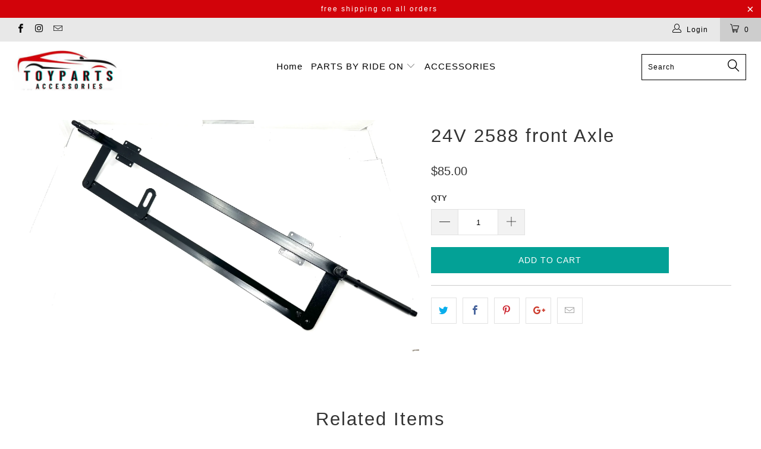

--- FILE ---
content_type: text/html; charset=utf-8
request_url: https://toypartsaccessories.com/products/24v-2588-front-axle
body_size: 35653
content:


 <!DOCTYPE html>
<!--[if lt IE 7 ]><html class="ie ie6" lang="en"> <![endif]-->
<!--[if IE 7 ]><html class="ie ie7" lang="en"> <![endif]-->
<!--[if IE 8 ]><html class="ie ie8" lang="en"> <![endif]-->
<!--[if IE 9 ]><html class="ie ie9" lang="en"> <![endif]-->
<!--[if (gte IE 10)|!(IE)]><!--><html lang="en"> <!--<![endif]--> <head>
               
                
<meta name="description" content=""> <meta charset="utf-8"> <meta http-equiv="cleartype" content="on"> <meta name="robots" content="index,follow"> <!-- Custom Fonts --> <!-- Stylesheets for Turbo 3.0.4 --> <link href="//toypartsaccessories.com/cdn/shop/t/4/assets/styles.scss.css?v=104548697488009726691742410222" rel="stylesheet" type="text/css" media="all" /> <script>
      /*! lazysizes - v3.0.0 */
      !function(a,b){var c=b(a,a.document);a.lazySizes=c,"object"==typeof module&&module.exports&&(module.exports=c)}(window,function(a,b){"use strict";if(b.getElementsByClassName){var c,d=b.documentElement,e=a.Date,f=a.HTMLPictureElement,g="addEventListener",h="getAttribute",i=a[g],j=a.setTimeout,k=a.requestAnimationFrame||j,l=a.requestIdleCallback,m=/^picture$/i,n=["load","error","lazyincluded","_lazyloaded"],o={},p=Array.prototype.forEach,q=function(a,b){return o[b]||(o[b]=new RegExp("(\\s|^)"+b+"(\\s|$)")),o[b].test(a[h]("class")||"")&&o[b]},r=function(a,b){q(a,b)||a.setAttribute("class",(a[h]("class")||"").trim()+" "+b)},s=function(a,b){var c;(c=q(a,b))&&a.setAttribute("class",(a[h]("class")||"").replace(c," "))},t=function(a,b,c){var d=c?g:"removeEventListener";c&&t(a,b),n.forEach(function(c){a[d](c,b)})},u=function(a,c,d,e,f){var g=b.createEvent("CustomEvent");return g.initCustomEvent(c,!e,!f,d||{}),a.dispatchEvent(g),g},v=function(b,d){var e;!f&&(e=a.picturefill||c.pf)?e({reevaluate:!0,elements:[b]}):d&&d.src&&(b.src=d.src)},w=function(a,b){return(getComputedStyle(a,null)||{})[b]},x=function(a,b,d){for(d=d||a.offsetWidth;d<c.minSize&&b&&!a._lazysizesWidth;)d=b.offsetWidth,b=b.parentNode;return d},y=function(){var a,c,d=[],e=[],f=d,g=function(){var b=f;for(f=d.length?e:d,a=!0,c=!1;b.length;)b.shift()();a=!1},h=function(d,e){a&&!e?d.apply(this,arguments):(f.push(d),c||(c=!0,(b.hidden?j:k)(g)))};return h._lsFlush=g,h}(),z=function(a,b){return b?function(){y(a)}:function(){var b=this,c=arguments;y(function(){a.apply(b,c)})}},A=function(a){var b,c=0,d=125,f=666,g=f,h=function(){b=!1,c=e.now(),a()},i=l?function(){l(h,{timeout:g}),g!==f&&(g=f)}:z(function(){j(h)},!0);return function(a){var f;(a=a===!0)&&(g=44),b||(b=!0,f=d-(e.now()-c),0>f&&(f=0),a||9>f&&l?i():j(i,f))}},B=function(a){var b,c,d=99,f=function(){b=null,a()},g=function(){var a=e.now()-c;d>a?j(g,d-a):(l||f)(f)};return function(){c=e.now(),b||(b=j(g,d))}},C=function(){var f,k,l,n,o,x,C,E,F,G,H,I,J,K,L,M=/^img$/i,N=/^iframe$/i,O="onscroll"in a&&!/glebot/.test(navigator.userAgent),P=0,Q=0,R=0,S=-1,T=function(a){R--,a&&a.target&&t(a.target,T),(!a||0>R||!a.target)&&(R=0)},U=function(a,c){var e,f=a,g="hidden"==w(b.body,"visibility")||"hidden"!=w(a,"visibility");for(F-=c,I+=c,G-=c,H+=c;g&&(f=f.offsetParent)&&f!=b.body&&f!=d;)g=(w(f,"opacity")||1)>0,g&&"visible"!=w(f,"overflow")&&(e=f.getBoundingClientRect(),g=H>e.left&&G<e.right&&I>e.top-1&&F<e.bottom+1);return g},V=function(){var a,e,g,i,j,m,n,p,q;if((o=c.loadMode)&&8>R&&(a=f.length)){e=0,S++,null==K&&("expand"in c||(c.expand=d.clientHeight>500&&d.clientWidth>500?500:370),J=c.expand,K=J*c.expFactor),K>Q&&1>R&&S>2&&o>2&&!b.hidden?(Q=K,S=0):Q=o>1&&S>1&&6>R?J:P;for(;a>e;e++)if(f[e]&&!f[e]._lazyRace)if(O)if((p=f[e][h]("data-expand"))&&(m=1*p)||(m=Q),q!==m&&(C=innerWidth+m*L,E=innerHeight+m,n=-1*m,q=m),g=f[e].getBoundingClientRect(),(I=g.bottom)>=n&&(F=g.top)<=E&&(H=g.right)>=n*L&&(G=g.left)<=C&&(I||H||G||F)&&(l&&3>R&&!p&&(3>o||4>S)||U(f[e],m))){if(ba(f[e]),j=!0,R>9)break}else!j&&l&&!i&&4>R&&4>S&&o>2&&(k[0]||c.preloadAfterLoad)&&(k[0]||!p&&(I||H||G||F||"auto"!=f[e][h](c.sizesAttr)))&&(i=k[0]||f[e]);else ba(f[e]);i&&!j&&ba(i)}},W=A(V),X=function(a){r(a.target,c.loadedClass),s(a.target,c.loadingClass),t(a.target,Z)},Y=z(X),Z=function(a){Y({target:a.target})},$=function(a,b){try{a.contentWindow.location.replace(b)}catch(c){a.src=b}},_=function(a){var b,d,e=a[h](c.srcsetAttr);(b=c.customMedia[a[h]("data-media")||a[h]("media")])&&a.setAttribute("media",b),e&&a.setAttribute("srcset",e),b&&(d=a.parentNode,d.insertBefore(a.cloneNode(),a),d.removeChild(a))},aa=z(function(a,b,d,e,f){var g,i,k,l,o,q;(o=u(a,"lazybeforeunveil",b)).defaultPrevented||(e&&(d?r(a,c.autosizesClass):a.setAttribute("sizes",e)),i=a[h](c.srcsetAttr),g=a[h](c.srcAttr),f&&(k=a.parentNode,l=k&&m.test(k.nodeName||"")),q=b.firesLoad||"src"in a&&(i||g||l),o={target:a},q&&(t(a,T,!0),clearTimeout(n),n=j(T,2500),r(a,c.loadingClass),t(a,Z,!0)),l&&p.call(k.getElementsByTagName("source"),_),i?a.setAttribute("srcset",i):g&&!l&&(N.test(a.nodeName)?$(a,g):a.src=g),(i||l)&&v(a,{src:g})),a._lazyRace&&delete a._lazyRace,s(a,c.lazyClass),y(function(){(!q||a.complete&&a.naturalWidth>1)&&(q?T(o):R--,X(o))},!0)}),ba=function(a){var b,d=M.test(a.nodeName),e=d&&(a[h](c.sizesAttr)||a[h]("sizes")),f="auto"==e;(!f&&l||!d||!a.src&&!a.srcset||a.complete||q(a,c.errorClass))&&(b=u(a,"lazyunveilread").detail,f&&D.updateElem(a,!0,a.offsetWidth),a._lazyRace=!0,R++,aa(a,b,f,e,d))},ca=function(){if(!l){if(e.now()-x<999)return void j(ca,999);var a=B(function(){c.loadMode=3,W()});l=!0,c.loadMode=3,W(),i("scroll",function(){3==c.loadMode&&(c.loadMode=2),a()},!0)}};return{_:function(){x=e.now(),f=b.getElementsByClassName(c.lazyClass),k=b.getElementsByClassName(c.lazyClass+" "+c.preloadClass),L=c.hFac,i("scroll",W,!0),i("resize",W,!0),a.MutationObserver?new MutationObserver(W).observe(d,{childList:!0,subtree:!0,attributes:!0}):(d[g]("DOMNodeInserted",W,!0),d[g]("DOMAttrModified",W,!0),setInterval(W,999)),i("hashchange",W,!0),["focus","mouseover","click","load","transitionend","animationend","webkitAnimationEnd"].forEach(function(a){b[g](a,W,!0)}),/d$|^c/.test(b.readyState)?ca():(i("load",ca),b[g]("DOMContentLoaded",W),j(ca,2e4)),f.length?(V(),y._lsFlush()):W()},checkElems:W,unveil:ba}}(),D=function(){var a,d=z(function(a,b,c,d){var e,f,g;if(a._lazysizesWidth=d,d+="px",a.setAttribute("sizes",d),m.test(b.nodeName||""))for(e=b.getElementsByTagName("source"),f=0,g=e.length;g>f;f++)e[f].setAttribute("sizes",d);c.detail.dataAttr||v(a,c.detail)}),e=function(a,b,c){var e,f=a.parentNode;f&&(c=x(a,f,c),e=u(a,"lazybeforesizes",{width:c,dataAttr:!!b}),e.defaultPrevented||(c=e.detail.width,c&&c!==a._lazysizesWidth&&d(a,f,e,c)))},f=function(){var b,c=a.length;if(c)for(b=0;c>b;b++)e(a[b])},g=B(f);return{_:function(){a=b.getElementsByClassName(c.autosizesClass),i("resize",g)},checkElems:g,updateElem:e}}(),E=function(){E.i||(E.i=!0,D._(),C._())};return function(){var b,d={lazyClass:"lazyload",loadedClass:"lazyloaded",loadingClass:"lazyloading",preloadClass:"lazypreload",errorClass:"lazyerror",autosizesClass:"lazyautosizes",srcAttr:"data-src",srcsetAttr:"data-srcset",sizesAttr:"data-sizes",minSize:40,customMedia:{},init:!0,expFactor:1.5,hFac:.8,loadMode:2};c=a.lazySizesConfig||a.lazysizesConfig||{};for(b in d)b in c||(c[b]=d[b]);a.lazySizesConfig=c,j(function(){c.init&&E()})}(),{cfg:c,autoSizer:D,loader:C,init:E,uP:v,aC:r,rC:s,hC:q,fire:u,gW:x,rAF:y}}});</script>

    
    
<!-- Added by AVADA SEO Suite -->


<!-- /Added by AVADA SEO Suite -->
<title>24V 2588 front Axle - Toypartsnaccessories</title>

    

    

<meta name="author" content="Toypartsnaccessories">
<meta property="og:url" content="https://toypartsaccessories.com/products/24v-2588-front-axle">
<meta property="og:site_name" content="Toypartsnaccessories"> <meta property="og:type" content="product"> <meta property="og:title" content="24V 2588 front Axle"> <meta property="og:image" content="http://toypartsaccessories.com/cdn/shop/products/2F69DC74-F23A-4ED5-BEB7-0EA79AB0973C_600x.jpg?v=1666293773"> <meta property="og:image:secure_url" content="https://toypartsaccessories.com/cdn/shop/products/2F69DC74-F23A-4ED5-BEB7-0EA79AB0973C_600x.jpg?v=1666293773"> <meta property="og:price:amount" content="85.00"> <meta property="og:price:currency" content="USD">





<meta name="twitter:card" content="summary"> <meta name="twitter:title" content="24V 2588 front Axle"> <meta name="twitter:description" content=""> <meta name="twitter:image" content="https://toypartsaccessories.com/cdn/shop/products/2F69DC74-F23A-4ED5-BEB7-0EA79AB0973C_240x.jpg?v=1666293773"> <meta name="twitter:image:width" content="240"> <meta name="twitter:image:height" content="240"> <!-- Mobile Specific Metas --> <meta name="HandheldFriendly" content="True"> <meta name="MobileOptimized" content="320"> <meta name="viewport" content="width=device-width,initial-scale=1"> <meta name="theme-color" content="#ffffff"> <link rel="shortcut icon" type="image/x-icon" href="//toypartsaccessories.com/cdn/shop/files/toyparts_4_32x32.png?v=1614301708"> <link rel="canonical" href="https://toypartsaccessories.com/products/24v-2588-front-axle" /> <script>window.performance && window.performance.mark && window.performance.mark('shopify.content_for_header.start');</script><meta name="google-site-verification" content="99kwMTIcN1wRkv3hpsHis1VpUS2Dv7zrs28F08JKYKI">
<meta id="shopify-digital-wallet" name="shopify-digital-wallet" content="/46071742622/digital_wallets/dialog">
<meta name="shopify-checkout-api-token" content="7c28384597bc150e3695978886ca2117">
<link rel="alternate" type="application/json+oembed" href="https://toypartsaccessories.com/products/24v-2588-front-axle.oembed">
<script async="async" src="/checkouts/internal/preloads.js?locale=en-US"></script>
<link rel="preconnect" href="https://shop.app" crossorigin="anonymous">
<script async="async" src="https://shop.app/checkouts/internal/preloads.js?locale=en-US&shop_id=46071742622" crossorigin="anonymous"></script>
<script id="apple-pay-shop-capabilities" type="application/json">{"shopId":46071742622,"countryCode":"US","currencyCode":"USD","merchantCapabilities":["supports3DS"],"merchantId":"gid:\/\/shopify\/Shop\/46071742622","merchantName":"Toypartsnaccessories","requiredBillingContactFields":["postalAddress","email","phone"],"requiredShippingContactFields":["postalAddress","email","phone"],"shippingType":"shipping","supportedNetworks":["visa","masterCard","amex","discover","elo","jcb"],"total":{"type":"pending","label":"Toypartsnaccessories","amount":"1.00"},"shopifyPaymentsEnabled":true,"supportsSubscriptions":true}</script>
<script id="shopify-features" type="application/json">{"accessToken":"7c28384597bc150e3695978886ca2117","betas":["rich-media-storefront-analytics"],"domain":"toypartsaccessories.com","predictiveSearch":true,"shopId":46071742622,"locale":"en"}</script>
<script>var Shopify = Shopify || {};
Shopify.shop = "toypartsnaccessories.myshopify.com";
Shopify.locale = "en";
Shopify.currency = {"active":"USD","rate":"1.0"};
Shopify.country = "US";
Shopify.theme = {"name":"Turbo-may-21-2018","id":108499107998,"schema_name":"Turbo","schema_version":"3.0.4","theme_store_id":null,"role":"main"};
Shopify.theme.handle = "null";
Shopify.theme.style = {"id":null,"handle":null};
Shopify.cdnHost = "toypartsaccessories.com/cdn";
Shopify.routes = Shopify.routes || {};
Shopify.routes.root = "/";</script>
<script type="module">!function(o){(o.Shopify=o.Shopify||{}).modules=!0}(window);</script>
<script>!function(o){function n(){var o=[];function n(){o.push(Array.prototype.slice.apply(arguments))}return n.q=o,n}var t=o.Shopify=o.Shopify||{};t.loadFeatures=n(),t.autoloadFeatures=n()}(window);</script>
<script>
  window.ShopifyPay = window.ShopifyPay || {};
  window.ShopifyPay.apiHost = "shop.app\/pay";
  window.ShopifyPay.redirectState = null;
</script>
<script id="shop-js-analytics" type="application/json">{"pageType":"product"}</script>
<script defer="defer" async type="module" src="//toypartsaccessories.com/cdn/shopifycloud/shop-js/modules/v2/client.init-shop-cart-sync_BT-GjEfc.en.esm.js"></script>
<script defer="defer" async type="module" src="//toypartsaccessories.com/cdn/shopifycloud/shop-js/modules/v2/chunk.common_D58fp_Oc.esm.js"></script>
<script defer="defer" async type="module" src="//toypartsaccessories.com/cdn/shopifycloud/shop-js/modules/v2/chunk.modal_xMitdFEc.esm.js"></script>
<script type="module">
  await import("//toypartsaccessories.com/cdn/shopifycloud/shop-js/modules/v2/client.init-shop-cart-sync_BT-GjEfc.en.esm.js");
await import("//toypartsaccessories.com/cdn/shopifycloud/shop-js/modules/v2/chunk.common_D58fp_Oc.esm.js");
await import("//toypartsaccessories.com/cdn/shopifycloud/shop-js/modules/v2/chunk.modal_xMitdFEc.esm.js");

  window.Shopify.SignInWithShop?.initShopCartSync?.({"fedCMEnabled":true,"windoidEnabled":true});

</script>
<script>
  window.Shopify = window.Shopify || {};
  if (!window.Shopify.featureAssets) window.Shopify.featureAssets = {};
  window.Shopify.featureAssets['shop-js'] = {"shop-cart-sync":["modules/v2/client.shop-cart-sync_DZOKe7Ll.en.esm.js","modules/v2/chunk.common_D58fp_Oc.esm.js","modules/v2/chunk.modal_xMitdFEc.esm.js"],"init-fed-cm":["modules/v2/client.init-fed-cm_B6oLuCjv.en.esm.js","modules/v2/chunk.common_D58fp_Oc.esm.js","modules/v2/chunk.modal_xMitdFEc.esm.js"],"shop-cash-offers":["modules/v2/client.shop-cash-offers_D2sdYoxE.en.esm.js","modules/v2/chunk.common_D58fp_Oc.esm.js","modules/v2/chunk.modal_xMitdFEc.esm.js"],"shop-login-button":["modules/v2/client.shop-login-button_QeVjl5Y3.en.esm.js","modules/v2/chunk.common_D58fp_Oc.esm.js","modules/v2/chunk.modal_xMitdFEc.esm.js"],"pay-button":["modules/v2/client.pay-button_DXTOsIq6.en.esm.js","modules/v2/chunk.common_D58fp_Oc.esm.js","modules/v2/chunk.modal_xMitdFEc.esm.js"],"shop-button":["modules/v2/client.shop-button_DQZHx9pm.en.esm.js","modules/v2/chunk.common_D58fp_Oc.esm.js","modules/v2/chunk.modal_xMitdFEc.esm.js"],"avatar":["modules/v2/client.avatar_BTnouDA3.en.esm.js"],"init-windoid":["modules/v2/client.init-windoid_CR1B-cfM.en.esm.js","modules/v2/chunk.common_D58fp_Oc.esm.js","modules/v2/chunk.modal_xMitdFEc.esm.js"],"init-shop-for-new-customer-accounts":["modules/v2/client.init-shop-for-new-customer-accounts_C_vY_xzh.en.esm.js","modules/v2/client.shop-login-button_QeVjl5Y3.en.esm.js","modules/v2/chunk.common_D58fp_Oc.esm.js","modules/v2/chunk.modal_xMitdFEc.esm.js"],"init-shop-email-lookup-coordinator":["modules/v2/client.init-shop-email-lookup-coordinator_BI7n9ZSv.en.esm.js","modules/v2/chunk.common_D58fp_Oc.esm.js","modules/v2/chunk.modal_xMitdFEc.esm.js"],"init-shop-cart-sync":["modules/v2/client.init-shop-cart-sync_BT-GjEfc.en.esm.js","modules/v2/chunk.common_D58fp_Oc.esm.js","modules/v2/chunk.modal_xMitdFEc.esm.js"],"shop-toast-manager":["modules/v2/client.shop-toast-manager_DiYdP3xc.en.esm.js","modules/v2/chunk.common_D58fp_Oc.esm.js","modules/v2/chunk.modal_xMitdFEc.esm.js"],"init-customer-accounts":["modules/v2/client.init-customer-accounts_D9ZNqS-Q.en.esm.js","modules/v2/client.shop-login-button_QeVjl5Y3.en.esm.js","modules/v2/chunk.common_D58fp_Oc.esm.js","modules/v2/chunk.modal_xMitdFEc.esm.js"],"init-customer-accounts-sign-up":["modules/v2/client.init-customer-accounts-sign-up_iGw4briv.en.esm.js","modules/v2/client.shop-login-button_QeVjl5Y3.en.esm.js","modules/v2/chunk.common_D58fp_Oc.esm.js","modules/v2/chunk.modal_xMitdFEc.esm.js"],"shop-follow-button":["modules/v2/client.shop-follow-button_CqMgW2wH.en.esm.js","modules/v2/chunk.common_D58fp_Oc.esm.js","modules/v2/chunk.modal_xMitdFEc.esm.js"],"checkout-modal":["modules/v2/client.checkout-modal_xHeaAweL.en.esm.js","modules/v2/chunk.common_D58fp_Oc.esm.js","modules/v2/chunk.modal_xMitdFEc.esm.js"],"shop-login":["modules/v2/client.shop-login_D91U-Q7h.en.esm.js","modules/v2/chunk.common_D58fp_Oc.esm.js","modules/v2/chunk.modal_xMitdFEc.esm.js"],"lead-capture":["modules/v2/client.lead-capture_BJmE1dJe.en.esm.js","modules/v2/chunk.common_D58fp_Oc.esm.js","modules/v2/chunk.modal_xMitdFEc.esm.js"],"payment-terms":["modules/v2/client.payment-terms_Ci9AEqFq.en.esm.js","modules/v2/chunk.common_D58fp_Oc.esm.js","modules/v2/chunk.modal_xMitdFEc.esm.js"]};
</script>
<script>(function() {
  var isLoaded = false;
  function asyncLoad() {
    if (isLoaded) return;
    isLoaded = true;
    var urls = ["https:\/\/cdn.shopify.com\/s\/files\/1\/0184\/4255\/1360\/files\/quicklink.min.js?v=1593142354\u0026shop=toypartsnaccessories.myshopify.com"];
    for (var i = 0; i <urls.length; i++) {
      var s = document.createElement('script');
      s.type = 'text/javascript';
      s.async = true;
      s.src = urls[i];
      var x = document.getElementsByTagName('script')[0];
      x.parentNode.insertBefore(s, x);
    }
  };
  if(window.attachEvent) {
    window.attachEvent('onload', asyncLoad);
  } else {
    window.addEventListener('load', asyncLoad, false);
  }
})();</script>
<script id="__st">var __st={"a":46071742622,"offset":-28800,"reqid":"135046d2-6965-4433-94ef-bf2cd708a1dd-1769255989","pageurl":"toypartsaccessories.com\/products\/24v-2588-front-axle","u":"415515027d4f","p":"product","rtyp":"product","rid":7897190138070};</script>
<script>window.ShopifyPaypalV4VisibilityTracking = true;</script>
<script id="captcha-bootstrap">!function(){'use strict';const t='contact',e='account',n='new_comment',o=[[t,t],['blogs',n],['comments',n],[t,'customer']],c=[[e,'customer_login'],[e,'guest_login'],[e,'recover_customer_password'],[e,'create_customer']],r=t=>t.map((([t,e])=>`form[action*='/${t}']:not([data-nocaptcha='true']) input[name='form_type'][value='${e}']`)).join(','),a=t=>()=>t?[...document.querySelectorAll(t)].map((t=>t.form)):[];function s(){const t=[...o],e=r(t);return a(e)}const i='password',u='form_key',d=['recaptcha-v3-token','g-recaptcha-response','h-captcha-response',i],f=()=>{try{return window.sessionStorage}catch{return}},m='__shopify_v',_=t=>t.elements[u];function p(t,e,n=!1){try{const o=window.sessionStorage,c=JSON.parse(o.getItem(e)),{data:r}=function(t){const{data:e,action:n}=t;return t[m]||n?{data:e,action:n}:{data:t,action:n}}(c);for(const[e,n]of Object.entries(r))t.elements[e]&&(t.elements[e].value=n);n&&o.removeItem(e)}catch(o){console.error('form repopulation failed',{error:o})}}const l='form_type',E='cptcha';function T(t){t.dataset[E]=!0}const w=window,h=w.document,L='Shopify',v='ce_forms',y='captcha';let A=!1;((t,e)=>{const n=(g='f06e6c50-85a8-45c8-87d0-21a2b65856fe',I='https://cdn.shopify.com/shopifycloud/storefront-forms-hcaptcha/ce_storefront_forms_captcha_hcaptcha.v1.5.2.iife.js',D={infoText:'Protected by hCaptcha',privacyText:'Privacy',termsText:'Terms'},(t,e,n)=>{const o=w[L][v],c=o.bindForm;if(c)return c(t,g,e,D).then(n);var r;o.q.push([[t,g,e,D],n]),r=I,A||(h.body.append(Object.assign(h.createElement('script'),{id:'captcha-provider',async:!0,src:r})),A=!0)});var g,I,D;w[L]=w[L]||{},w[L][v]=w[L][v]||{},w[L][v].q=[],w[L][y]=w[L][y]||{},w[L][y].protect=function(t,e){n(t,void 0,e),T(t)},Object.freeze(w[L][y]),function(t,e,n,w,h,L){const[v,y,A,g]=function(t,e,n){const i=e?o:[],u=t?c:[],d=[...i,...u],f=r(d),m=r(i),_=r(d.filter((([t,e])=>n.includes(e))));return[a(f),a(m),a(_),s()]}(w,h,L),I=t=>{const e=t.target;return e instanceof HTMLFormElement?e:e&&e.form},D=t=>v().includes(t);t.addEventListener('submit',(t=>{const e=I(t);if(!e)return;const n=D(e)&&!e.dataset.hcaptchaBound&&!e.dataset.recaptchaBound,o=_(e),c=g().includes(e)&&(!o||!o.value);(n||c)&&t.preventDefault(),c&&!n&&(function(t){try{if(!f())return;!function(t){const e=f();if(!e)return;const n=_(t);if(!n)return;const o=n.value;o&&e.removeItem(o)}(t);const e=Array.from(Array(32),(()=>Math.random().toString(36)[2])).join('');!function(t,e){_(t)||t.append(Object.assign(document.createElement('input'),{type:'hidden',name:u})),t.elements[u].value=e}(t,e),function(t,e){const n=f();if(!n)return;const o=[...t.querySelectorAll(`input[type='${i}']`)].map((({name:t})=>t)),c=[...d,...o],r={};for(const[a,s]of new FormData(t).entries())c.includes(a)||(r[a]=s);n.setItem(e,JSON.stringify({[m]:1,action:t.action,data:r}))}(t,e)}catch(e){console.error('failed to persist form',e)}}(e),e.submit())}));const S=(t,e)=>{t&&!t.dataset[E]&&(n(t,e.some((e=>e===t))),T(t))};for(const o of['focusin','change'])t.addEventListener(o,(t=>{const e=I(t);D(e)&&S(e,y())}));const B=e.get('form_key'),M=e.get(l),P=B&&M;t.addEventListener('DOMContentLoaded',(()=>{const t=y();if(P)for(const e of t)e.elements[l].value===M&&p(e,B);[...new Set([...A(),...v().filter((t=>'true'===t.dataset.shopifyCaptcha))])].forEach((e=>S(e,t)))}))}(h,new URLSearchParams(w.location.search),n,t,e,['guest_login'])})(!0,!0)}();</script>
<script integrity="sha256-4kQ18oKyAcykRKYeNunJcIwy7WH5gtpwJnB7kiuLZ1E=" data-source-attribution="shopify.loadfeatures" defer="defer" src="//toypartsaccessories.com/cdn/shopifycloud/storefront/assets/storefront/load_feature-a0a9edcb.js" crossorigin="anonymous"></script>
<script crossorigin="anonymous" defer="defer" src="//toypartsaccessories.com/cdn/shopifycloud/storefront/assets/shopify_pay/storefront-65b4c6d7.js?v=20250812"></script>
<script data-source-attribution="shopify.dynamic_checkout.dynamic.init">var Shopify=Shopify||{};Shopify.PaymentButton=Shopify.PaymentButton||{isStorefrontPortableWallets:!0,init:function(){window.Shopify.PaymentButton.init=function(){};var t=document.createElement("script");t.src="https://toypartsaccessories.com/cdn/shopifycloud/portable-wallets/latest/portable-wallets.en.js",t.type="module",document.head.appendChild(t)}};
</script>
<script data-source-attribution="shopify.dynamic_checkout.buyer_consent">
  function portableWalletsHideBuyerConsent(e){var t=document.getElementById("shopify-buyer-consent"),n=document.getElementById("shopify-subscription-policy-button");t&&n&&(t.classList.add("hidden"),t.setAttribute("aria-hidden","true"),n.removeEventListener("click",e))}function portableWalletsShowBuyerConsent(e){var t=document.getElementById("shopify-buyer-consent"),n=document.getElementById("shopify-subscription-policy-button");t&&n&&(t.classList.remove("hidden"),t.removeAttribute("aria-hidden"),n.addEventListener("click",e))}window.Shopify?.PaymentButton&&(window.Shopify.PaymentButton.hideBuyerConsent=portableWalletsHideBuyerConsent,window.Shopify.PaymentButton.showBuyerConsent=portableWalletsShowBuyerConsent);
</script>
<script data-source-attribution="shopify.dynamic_checkout.cart.bootstrap">document.addEventListener("DOMContentLoaded",(function(){function t(){return document.querySelector("shopify-accelerated-checkout-cart, shopify-accelerated-checkout")}if(t())Shopify.PaymentButton.init();else{new MutationObserver((function(e,n){t()&&(Shopify.PaymentButton.init(),n.disconnect())})).observe(document.body,{childList:!0,subtree:!0})}}));
</script>
<link id="shopify-accelerated-checkout-styles" rel="stylesheet" media="screen" href="https://toypartsaccessories.com/cdn/shopifycloud/portable-wallets/latest/accelerated-checkout-backwards-compat.css" crossorigin="anonymous">
<style id="shopify-accelerated-checkout-cart">
        #shopify-buyer-consent {
  margin-top: 1em;
  display: inline-block;
  width: 100%;
}

#shopify-buyer-consent.hidden {
  display: none;
}

#shopify-subscription-policy-button {
  background: none;
  border: none;
  padding: 0;
  text-decoration: underline;
  font-size: inherit;
  cursor: pointer;
}

#shopify-subscription-policy-button::before {
  box-shadow: none;
}

      </style>

<script>window.performance && window.performance.mark && window.performance.mark('shopify.content_for_header.end');</script>
    
<!-- Start of Judge.me Core -->
<link rel="dns-prefetch" href="https://cdn.judge.me/">
<script data-cfasync='false' class='jdgm-settings-script'>window.jdgmSettings={"pagination":5,"disable_web_reviews":false,"badge_no_review_text":"No reviews","badge_n_reviews_text":"{{ n }} review/reviews","hide_badge_preview_if_no_reviews":true,"badge_hide_text":false,"enforce_center_preview_badge":false,"widget_title":"Customer Reviews","widget_open_form_text":"Write a review","widget_close_form_text":"Cancel review","widget_refresh_page_text":"Refresh page","widget_summary_text":"Based on {{ number_of_reviews }} review/reviews","widget_no_review_text":"Be the first to write a review","widget_name_field_text":"Display name","widget_verified_name_field_text":"Verified Name (public)","widget_name_placeholder_text":"Display name","widget_required_field_error_text":"This field is required.","widget_email_field_text":"Email address","widget_verified_email_field_text":"Verified Email (private, can not be edited)","widget_email_placeholder_text":"Your email address","widget_email_field_error_text":"Please enter a valid email address.","widget_rating_field_text":"Rating","widget_review_title_field_text":"Review Title","widget_review_title_placeholder_text":"Give your review a title","widget_review_body_field_text":"Review content","widget_review_body_placeholder_text":"Start writing here...","widget_pictures_field_text":"Picture/Video (optional)","widget_submit_review_text":"Submit Review","widget_submit_verified_review_text":"Submit Verified Review","widget_submit_success_msg_with_auto_publish":"Thank you! Please refresh the page in a few moments to see your review. You can remove or edit your review by logging into \u003ca href='https://judge.me/login' target='_blank' rel='nofollow noopener'\u003eJudge.me\u003c/a\u003e","widget_submit_success_msg_no_auto_publish":"Thank you! Your review will be published as soon as it is approved by the shop admin. You can remove or edit your review by logging into \u003ca href='https://judge.me/login' target='_blank' rel='nofollow noopener'\u003eJudge.me\u003c/a\u003e","widget_show_default_reviews_out_of_total_text":"Showing {{ n_reviews_shown }} out of {{ n_reviews }} reviews.","widget_show_all_link_text":"Show all","widget_show_less_link_text":"Show less","widget_author_said_text":"{{ reviewer_name }} said:","widget_days_text":"{{ n }} days ago","widget_weeks_text":"{{ n }} week/weeks ago","widget_months_text":"{{ n }} month/months ago","widget_years_text":"{{ n }} year/years ago","widget_yesterday_text":"Yesterday","widget_today_text":"Today","widget_replied_text":"\u003e\u003e {{ shop_name }} replied:","widget_read_more_text":"Read more","widget_reviewer_name_as_initial":"","widget_rating_filter_color":"#fbcd0a","widget_rating_filter_see_all_text":"See all reviews","widget_sorting_most_recent_text":"Most Recent","widget_sorting_highest_rating_text":"Highest Rating","widget_sorting_lowest_rating_text":"Lowest Rating","widget_sorting_with_pictures_text":"Only Pictures","widget_sorting_most_helpful_text":"Most Helpful","widget_open_question_form_text":"Ask a question","widget_reviews_subtab_text":"Reviews","widget_questions_subtab_text":"Questions","widget_question_label_text":"Question","widget_answer_label_text":"Answer","widget_question_placeholder_text":"Write your question here","widget_submit_question_text":"Submit Question","widget_question_submit_success_text":"Thank you for your question! We will notify you once it gets answered.","verified_badge_text":"Verified","verified_badge_bg_color":"","verified_badge_text_color":"","verified_badge_placement":"left-of-reviewer-name","widget_review_max_height":"","widget_hide_border":false,"widget_social_share":false,"widget_thumb":false,"widget_review_location_show":false,"widget_location_format":"","all_reviews_include_out_of_store_products":true,"all_reviews_out_of_store_text":"(out of store)","all_reviews_pagination":100,"all_reviews_product_name_prefix_text":"about","enable_review_pictures":false,"enable_question_anwser":false,"widget_theme":"default","review_date_format":"mm/dd/yyyy","default_sort_method":"most-recent","widget_product_reviews_subtab_text":"Product Reviews","widget_shop_reviews_subtab_text":"Shop Reviews","widget_other_products_reviews_text":"Reviews for other products","widget_store_reviews_subtab_text":"Store reviews","widget_no_store_reviews_text":"This store hasn't received any reviews yet","widget_web_restriction_product_reviews_text":"This product hasn't received any reviews yet","widget_no_items_text":"No items found","widget_show_more_text":"Show more","widget_write_a_store_review_text":"Write a Store Review","widget_other_languages_heading":"Reviews in Other Languages","widget_translate_review_text":"Translate review to {{ language }}","widget_translating_review_text":"Translating...","widget_show_original_translation_text":"Show original ({{ language }})","widget_translate_review_failed_text":"Review couldn't be translated.","widget_translate_review_retry_text":"Retry","widget_translate_review_try_again_later_text":"Try again later","show_product_url_for_grouped_product":false,"widget_sorting_pictures_first_text":"Pictures First","show_pictures_on_all_rev_page_mobile":false,"show_pictures_on_all_rev_page_desktop":false,"floating_tab_hide_mobile_install_preference":false,"floating_tab_button_name":"★ Reviews","floating_tab_title":"Let customers speak for us","floating_tab_button_color":"","floating_tab_button_background_color":"","floating_tab_url":"","floating_tab_url_enabled":false,"floating_tab_tab_style":"text","all_reviews_text_badge_text":"Customers rate us {{ shop.metafields.judgeme.all_reviews_rating | round: 1 }}/5 based on {{ shop.metafields.judgeme.all_reviews_count }} reviews.","all_reviews_text_badge_text_branded_style":"{{ shop.metafields.judgeme.all_reviews_rating | round: 1 }} out of 5 stars based on {{ shop.metafields.judgeme.all_reviews_count }} reviews","is_all_reviews_text_badge_a_link":false,"show_stars_for_all_reviews_text_badge":false,"all_reviews_text_badge_url":"","all_reviews_text_style":"text","all_reviews_text_color_style":"judgeme_brand_color","all_reviews_text_color":"#108474","all_reviews_text_show_jm_brand":true,"featured_carousel_show_header":true,"featured_carousel_title":"customers reviews","testimonials_carousel_title":"Customers are saying","videos_carousel_title":"Real customer stories","cards_carousel_title":"Customers are saying","featured_carousel_count_text":"from {{ n }} reviews","featured_carousel_add_link_to_all_reviews_page":false,"featured_carousel_url":"","featured_carousel_show_images":true,"featured_carousel_autoslide_interval":5,"featured_carousel_arrows_on_the_sides":true,"featured_carousel_height":250,"featured_carousel_width":80,"featured_carousel_image_size":0,"featured_carousel_image_height":250,"featured_carousel_arrow_color":"#c6c1c1","verified_count_badge_style":"vintage","verified_count_badge_orientation":"horizontal","verified_count_badge_color_style":"judgeme_brand_color","verified_count_badge_color":"#108474","is_verified_count_badge_a_link":false,"verified_count_badge_url":"","verified_count_badge_show_jm_brand":true,"widget_rating_preset_default":5,"widget_first_sub_tab":"product-reviews","widget_show_histogram":true,"widget_histogram_use_custom_color":false,"widget_pagination_use_custom_color":false,"widget_star_use_custom_color":false,"widget_verified_badge_use_custom_color":false,"widget_write_review_use_custom_color":false,"picture_reminder_submit_button":"Upload Pictures","enable_review_videos":false,"mute_video_by_default":false,"widget_sorting_videos_first_text":"Videos First","widget_review_pending_text":"Pending","featured_carousel_items_for_large_screen":3,"social_share_options_order":"Facebook,Twitter","remove_microdata_snippet":false,"disable_json_ld":false,"enable_json_ld_products":false,"preview_badge_show_question_text":false,"preview_badge_no_question_text":"No questions","preview_badge_n_question_text":"{{ number_of_questions }} question/questions","qa_badge_show_icon":false,"qa_badge_position":"same-row","remove_judgeme_branding":false,"widget_add_search_bar":false,"widget_search_bar_placeholder":"Search","widget_sorting_verified_only_text":"Verified only","featured_carousel_theme":"card","featured_carousel_show_rating":true,"featured_carousel_show_title":true,"featured_carousel_show_body":true,"featured_carousel_show_date":false,"featured_carousel_show_reviewer":true,"featured_carousel_show_product":false,"featured_carousel_header_background_color":"#108474","featured_carousel_header_text_color":"#ffffff","featured_carousel_name_product_separator":"reviewed","featured_carousel_full_star_background":"#e2af06","featured_carousel_empty_star_background":"#ffffff","featured_carousel_vertical_theme_background":"#f9fafb","featured_carousel_verified_badge_enable":false,"featured_carousel_verified_badge_color":"#108474","featured_carousel_border_style":"round","featured_carousel_review_line_length_limit":3,"featured_carousel_more_reviews_button_text":"Read more reviews","featured_carousel_view_product_button_text":"View product","all_reviews_page_load_reviews_on":"scroll","all_reviews_page_load_more_text":"Load More Reviews","disable_fb_tab_reviews":false,"enable_ajax_cdn_cache":false,"widget_public_name_text":"displayed publicly like","default_reviewer_name":"John Smith","default_reviewer_name_has_non_latin":true,"widget_reviewer_anonymous":"Anonymous","medals_widget_title":"Judge.me Review Medals","medals_widget_background_color":"#f9fafb","medals_widget_position":"footer_all_pages","medals_widget_border_color":"#f9fafb","medals_widget_verified_text_position":"left","medals_widget_use_monochromatic_version":false,"medals_widget_elements_color":"#108474","show_reviewer_avatar":true,"widget_invalid_yt_video_url_error_text":"Not a YouTube video URL","widget_max_length_field_error_text":"Please enter no more than {0} characters.","widget_show_country_flag":false,"widget_show_collected_via_shop_app":true,"widget_verified_by_shop_badge_style":"light","widget_verified_by_shop_text":"Verified by Shop","widget_show_photo_gallery":false,"widget_load_with_code_splitting":true,"widget_ugc_install_preference":false,"widget_ugc_title":"Made by us, Shared by you","widget_ugc_subtitle":"Tag us to see your picture featured in our page","widget_ugc_arrows_color":"#ffffff","widget_ugc_primary_button_text":"Buy Now","widget_ugc_primary_button_background_color":"#108474","widget_ugc_primary_button_text_color":"#ffffff","widget_ugc_primary_button_border_width":"0","widget_ugc_primary_button_border_style":"none","widget_ugc_primary_button_border_color":"#108474","widget_ugc_primary_button_border_radius":"25","widget_ugc_secondary_button_text":"Load More","widget_ugc_secondary_button_background_color":"#ffffff","widget_ugc_secondary_button_text_color":"#108474","widget_ugc_secondary_button_border_width":"2","widget_ugc_secondary_button_border_style":"solid","widget_ugc_secondary_button_border_color":"#108474","widget_ugc_secondary_button_border_radius":"25","widget_ugc_reviews_button_text":"View Reviews","widget_ugc_reviews_button_background_color":"#ffffff","widget_ugc_reviews_button_text_color":"#108474","widget_ugc_reviews_button_border_width":"2","widget_ugc_reviews_button_border_style":"solid","widget_ugc_reviews_button_border_color":"#108474","widget_ugc_reviews_button_border_radius":"25","widget_ugc_reviews_button_link_to":"judgeme-reviews-page","widget_ugc_show_post_date":true,"widget_ugc_max_width":"800","widget_rating_metafield_value_type":true,"widget_primary_color":"#108474","widget_enable_secondary_color":false,"widget_secondary_color":"#edf5f5","widget_summary_average_rating_text":"{{ average_rating }} out of 5","widget_media_grid_title":"Customer photos \u0026 videos","widget_media_grid_see_more_text":"See more","widget_round_style":false,"widget_show_product_medals":true,"widget_verified_by_judgeme_text":"Verified by Judge.me","widget_show_store_medals":true,"widget_verified_by_judgeme_text_in_store_medals":"Verified by Judge.me","widget_media_field_exceed_quantity_message":"Sorry, we can only accept {{ max_media }} for one review.","widget_media_field_exceed_limit_message":"{{ file_name }} is too large, please select a {{ media_type }} less than {{ size_limit }}MB.","widget_review_submitted_text":"Review Submitted!","widget_question_submitted_text":"Question Submitted!","widget_close_form_text_question":"Cancel","widget_write_your_answer_here_text":"Write your answer here","widget_enabled_branded_link":true,"widget_show_collected_by_judgeme":false,"widget_reviewer_name_color":"","widget_write_review_text_color":"","widget_write_review_bg_color":"","widget_collected_by_judgeme_text":"collected by Judge.me","widget_pagination_type":"standard","widget_load_more_text":"Load More","widget_load_more_color":"#108474","widget_full_review_text":"Full Review","widget_read_more_reviews_text":"Read More Reviews","widget_read_questions_text":"Read Questions","widget_questions_and_answers_text":"Questions \u0026 Answers","widget_verified_by_text":"Verified by","widget_verified_text":"Verified","widget_number_of_reviews_text":"{{ number_of_reviews }} reviews","widget_back_button_text":"Back","widget_next_button_text":"Next","widget_custom_forms_filter_button":"Filters","custom_forms_style":"vertical","widget_show_review_information":false,"how_reviews_are_collected":"How reviews are collected?","widget_show_review_keywords":false,"widget_gdpr_statement":"How we use your data: We'll only contact you about the review you left, and only if necessary. By submitting your review, you agree to Judge.me's \u003ca href='https://judge.me/terms' target='_blank' rel='nofollow noopener'\u003eterms\u003c/a\u003e, \u003ca href='https://judge.me/privacy' target='_blank' rel='nofollow noopener'\u003eprivacy\u003c/a\u003e and \u003ca href='https://judge.me/content-policy' target='_blank' rel='nofollow noopener'\u003econtent\u003c/a\u003e policies.","widget_multilingual_sorting_enabled":false,"widget_translate_review_content_enabled":false,"widget_translate_review_content_method":"manual","popup_widget_review_selection":"automatically_with_pictures","popup_widget_round_border_style":true,"popup_widget_show_title":true,"popup_widget_show_body":true,"popup_widget_show_reviewer":false,"popup_widget_show_product":true,"popup_widget_show_pictures":true,"popup_widget_use_review_picture":true,"popup_widget_show_on_home_page":true,"popup_widget_show_on_product_page":true,"popup_widget_show_on_collection_page":true,"popup_widget_show_on_cart_page":true,"popup_widget_position":"bottom_left","popup_widget_first_review_delay":5,"popup_widget_duration":5,"popup_widget_interval":5,"popup_widget_review_count":5,"popup_widget_hide_on_mobile":true,"review_snippet_widget_round_border_style":true,"review_snippet_widget_card_color":"#FFFFFF","review_snippet_widget_slider_arrows_background_color":"#FFFFFF","review_snippet_widget_slider_arrows_color":"#000000","review_snippet_widget_star_color":"#108474","show_product_variant":false,"all_reviews_product_variant_label_text":"Variant: ","widget_show_verified_branding":false,"widget_ai_summary_title":"Customers say","widget_ai_summary_disclaimer":"AI-powered review summary based on recent customer reviews","widget_show_ai_summary":false,"widget_show_ai_summary_bg":false,"widget_show_review_title_input":true,"redirect_reviewers_invited_via_email":"review_widget","request_store_review_after_product_review":false,"request_review_other_products_in_order":false,"review_form_color_scheme":"default","review_form_corner_style":"square","review_form_star_color":{},"review_form_text_color":"#333333","review_form_background_color":"#ffffff","review_form_field_background_color":"#fafafa","review_form_button_color":{},"review_form_button_text_color":"#ffffff","review_form_modal_overlay_color":"#000000","review_content_screen_title_text":"How would you rate this product?","review_content_introduction_text":"We would love it if you would share a bit about your experience.","store_review_form_title_text":"How would you rate this store?","store_review_form_introduction_text":"We would love it if you would share a bit about your experience.","show_review_guidance_text":true,"one_star_review_guidance_text":"Poor","five_star_review_guidance_text":"Great","customer_information_screen_title_text":"About you","customer_information_introduction_text":"Please tell us more about you.","custom_questions_screen_title_text":"Your experience in more detail","custom_questions_introduction_text":"Here are a few questions to help us understand more about your experience.","review_submitted_screen_title_text":"Thanks for your review!","review_submitted_screen_thank_you_text":"We are processing it and it will appear on the store soon.","review_submitted_screen_email_verification_text":"Please confirm your email by clicking the link we just sent you. This helps us keep reviews authentic.","review_submitted_request_store_review_text":"Would you like to share your experience of shopping with us?","review_submitted_review_other_products_text":"Would you like to review these products?","store_review_screen_title_text":"Would you like to share your experience of shopping with us?","store_review_introduction_text":"We value your feedback and use it to improve. Please share any thoughts or suggestions you have.","reviewer_media_screen_title_picture_text":"Share a picture","reviewer_media_introduction_picture_text":"Upload a photo to support your review.","reviewer_media_screen_title_video_text":"Share a video","reviewer_media_introduction_video_text":"Upload a video to support your review.","reviewer_media_screen_title_picture_or_video_text":"Share a picture or video","reviewer_media_introduction_picture_or_video_text":"Upload a photo or video to support your review.","reviewer_media_youtube_url_text":"Paste your Youtube URL here","advanced_settings_next_step_button_text":"Next","advanced_settings_close_review_button_text":"Close","modal_write_review_flow":false,"write_review_flow_required_text":"Required","write_review_flow_privacy_message_text":"We respect your privacy.","write_review_flow_anonymous_text":"Post review as anonymous","write_review_flow_visibility_text":"This won't be visible to other customers.","write_review_flow_multiple_selection_help_text":"Select as many as you like","write_review_flow_single_selection_help_text":"Select one option","write_review_flow_required_field_error_text":"This field is required","write_review_flow_invalid_email_error_text":"Please enter a valid email address","write_review_flow_max_length_error_text":"Max. {{ max_length }} characters.","write_review_flow_media_upload_text":"\u003cb\u003eClick to upload\u003c/b\u003e or drag and drop","write_review_flow_gdpr_statement":"We'll only contact you about your review if necessary. By submitting your review, you agree to our \u003ca href='https://judge.me/terms' target='_blank' rel='nofollow noopener'\u003eterms and conditions\u003c/a\u003e and \u003ca href='https://judge.me/privacy' target='_blank' rel='nofollow noopener'\u003eprivacy policy\u003c/a\u003e.","rating_only_reviews_enabled":false,"show_negative_reviews_help_screen":false,"new_review_flow_help_screen_rating_threshold":3,"negative_review_resolution_screen_title_text":"Tell us more","negative_review_resolution_text":"Your experience matters to us. If there were issues with your purchase, we're here to help. Feel free to reach out to us, we'd love the opportunity to make things right.","negative_review_resolution_button_text":"Contact us","negative_review_resolution_proceed_with_review_text":"Leave a review","negative_review_resolution_subject":"Issue with purchase from {{ shop_name }}.{{ order_name }}","preview_badge_collection_page_install_status":false,"widget_review_custom_css":"","preview_badge_custom_css":"","preview_badge_stars_count":"5-stars","featured_carousel_custom_css":"","floating_tab_custom_css":"","all_reviews_widget_custom_css":"","medals_widget_custom_css":"","verified_badge_custom_css":"","all_reviews_text_custom_css":"","transparency_badges_collected_via_store_invite":false,"transparency_badges_from_another_provider":false,"transparency_badges_collected_from_store_visitor":false,"transparency_badges_collected_by_verified_review_provider":false,"transparency_badges_earned_reward":false,"transparency_badges_collected_via_store_invite_text":"Review collected via store invitation","transparency_badges_from_another_provider_text":"Review collected from another provider","transparency_badges_collected_from_store_visitor_text":"Review collected from a store visitor","transparency_badges_written_in_google_text":"Review written in Google","transparency_badges_written_in_etsy_text":"Review written in Etsy","transparency_badges_written_in_shop_app_text":"Review written in Shop App","transparency_badges_earned_reward_text":"Review earned a reward for future purchase","product_review_widget_per_page":10,"widget_store_review_label_text":"Review about the store","checkout_comment_extension_title_on_product_page":"Customer Comments","checkout_comment_extension_num_latest_comment_show":5,"checkout_comment_extension_format":"name_and_timestamp","checkout_comment_customer_name":"last_initial","checkout_comment_comment_notification":true,"preview_badge_collection_page_install_preference":true,"preview_badge_home_page_install_preference":false,"preview_badge_product_page_install_preference":true,"review_widget_install_preference":"","review_carousel_install_preference":false,"floating_reviews_tab_install_preference":"none","verified_reviews_count_badge_install_preference":false,"all_reviews_text_install_preference":false,"review_widget_best_location":true,"judgeme_medals_install_preference":false,"review_widget_revamp_enabled":false,"review_widget_qna_enabled":false,"review_widget_header_theme":"minimal","review_widget_widget_title_enabled":true,"review_widget_header_text_size":"medium","review_widget_header_text_weight":"regular","review_widget_average_rating_style":"compact","review_widget_bar_chart_enabled":true,"review_widget_bar_chart_type":"numbers","review_widget_bar_chart_style":"standard","review_widget_expanded_media_gallery_enabled":false,"review_widget_reviews_section_theme":"standard","review_widget_image_style":"thumbnails","review_widget_review_image_ratio":"square","review_widget_stars_size":"medium","review_widget_verified_badge":"standard_text","review_widget_review_title_text_size":"medium","review_widget_review_text_size":"medium","review_widget_review_text_length":"medium","review_widget_number_of_columns_desktop":3,"review_widget_carousel_transition_speed":5,"review_widget_custom_questions_answers_display":"always","review_widget_button_text_color":"#FFFFFF","review_widget_text_color":"#000000","review_widget_lighter_text_color":"#7B7B7B","review_widget_corner_styling":"soft","review_widget_review_word_singular":"review","review_widget_review_word_plural":"reviews","review_widget_voting_label":"Helpful?","review_widget_shop_reply_label":"Reply from {{ shop_name }}:","review_widget_filters_title":"Filters","qna_widget_question_word_singular":"Question","qna_widget_question_word_plural":"Questions","qna_widget_answer_reply_label":"Answer from {{ answerer_name }}:","qna_content_screen_title_text":"Ask a question about this product","qna_widget_question_required_field_error_text":"Please enter your question.","qna_widget_flow_gdpr_statement":"We'll only contact you about your question if necessary. By submitting your question, you agree to our \u003ca href='https://judge.me/terms' target='_blank' rel='nofollow noopener'\u003eterms and conditions\u003c/a\u003e and \u003ca href='https://judge.me/privacy' target='_blank' rel='nofollow noopener'\u003eprivacy policy\u003c/a\u003e.","qna_widget_question_submitted_text":"Thanks for your question!","qna_widget_close_form_text_question":"Close","qna_widget_question_submit_success_text":"We’ll notify you by email when your question is answered.","all_reviews_widget_v2025_enabled":false,"all_reviews_widget_v2025_header_theme":"default","all_reviews_widget_v2025_widget_title_enabled":true,"all_reviews_widget_v2025_header_text_size":"medium","all_reviews_widget_v2025_header_text_weight":"regular","all_reviews_widget_v2025_average_rating_style":"compact","all_reviews_widget_v2025_bar_chart_enabled":true,"all_reviews_widget_v2025_bar_chart_type":"numbers","all_reviews_widget_v2025_bar_chart_style":"standard","all_reviews_widget_v2025_expanded_media_gallery_enabled":false,"all_reviews_widget_v2025_show_store_medals":true,"all_reviews_widget_v2025_show_photo_gallery":true,"all_reviews_widget_v2025_show_review_keywords":false,"all_reviews_widget_v2025_show_ai_summary":false,"all_reviews_widget_v2025_show_ai_summary_bg":false,"all_reviews_widget_v2025_add_search_bar":false,"all_reviews_widget_v2025_default_sort_method":"most-recent","all_reviews_widget_v2025_reviews_per_page":10,"all_reviews_widget_v2025_reviews_section_theme":"default","all_reviews_widget_v2025_image_style":"thumbnails","all_reviews_widget_v2025_review_image_ratio":"square","all_reviews_widget_v2025_stars_size":"medium","all_reviews_widget_v2025_verified_badge":"bold_badge","all_reviews_widget_v2025_review_title_text_size":"medium","all_reviews_widget_v2025_review_text_size":"medium","all_reviews_widget_v2025_review_text_length":"medium","all_reviews_widget_v2025_number_of_columns_desktop":3,"all_reviews_widget_v2025_carousel_transition_speed":5,"all_reviews_widget_v2025_custom_questions_answers_display":"always","all_reviews_widget_v2025_show_product_variant":false,"all_reviews_widget_v2025_show_reviewer_avatar":true,"all_reviews_widget_v2025_reviewer_name_as_initial":"","all_reviews_widget_v2025_review_location_show":false,"all_reviews_widget_v2025_location_format":"","all_reviews_widget_v2025_show_country_flag":false,"all_reviews_widget_v2025_verified_by_shop_badge_style":"light","all_reviews_widget_v2025_social_share":false,"all_reviews_widget_v2025_social_share_options_order":"Facebook,Twitter,LinkedIn,Pinterest","all_reviews_widget_v2025_pagination_type":"standard","all_reviews_widget_v2025_button_text_color":"#FFFFFF","all_reviews_widget_v2025_text_color":"#000000","all_reviews_widget_v2025_lighter_text_color":"#7B7B7B","all_reviews_widget_v2025_corner_styling":"soft","all_reviews_widget_v2025_title":"Customer reviews","all_reviews_widget_v2025_ai_summary_title":"Customers say about this store","all_reviews_widget_v2025_no_review_text":"Be the first to write a review","platform":"shopify","branding_url":"https://app.judge.me/reviews/stores/toypartsaccessories.com","branding_text":"Powered by Judge.me","locale":"en","reply_name":"Toypartsnaccessories","widget_version":"2.1","footer":true,"autopublish":true,"review_dates":true,"enable_custom_form":false,"shop_use_review_site":true,"shop_locale":"en","enable_multi_locales_translations":false,"show_review_title_input":true,"review_verification_email_status":"always","can_be_branded":false,"reply_name_text":"Toypartsnaccessories"};</script> <style class='jdgm-settings-style'>.jdgm-xx{left:0}.jdgm-histogram .jdgm-histogram__bar-content{background:#fbcd0a}.jdgm-histogram .jdgm-histogram__bar:after{background:#fbcd0a}.jdgm-prev-badge[data-average-rating='0.00']{display:none !important}.jdgm-author-all-initials{display:none !important}.jdgm-author-last-initial{display:none !important}.jdgm-rev-widg__title{visibility:hidden}.jdgm-rev-widg__summary-text{visibility:hidden}.jdgm-prev-badge__text{visibility:hidden}.jdgm-rev__replier:before{content:'Toypartsnaccessories'}.jdgm-rev__prod-link-prefix:before{content:'about'}.jdgm-rev__variant-label:before{content:'Variant: '}.jdgm-rev__out-of-store-text:before{content:'(out of store)'}@media only screen and (min-width: 768px){.jdgm-rev__pics .jdgm-rev_all-rev-page-picture-separator,.jdgm-rev__pics .jdgm-rev__product-picture{display:none}}@media only screen and (max-width: 768px){.jdgm-rev__pics .jdgm-rev_all-rev-page-picture-separator,.jdgm-rev__pics .jdgm-rev__product-picture{display:none}}.jdgm-preview-badge[data-template="index"]{display:none !important}.jdgm-verified-count-badget[data-from-snippet="true"]{display:none !important}.jdgm-carousel-wrapper[data-from-snippet="true"]{display:none !important}.jdgm-all-reviews-text[data-from-snippet="true"]{display:none !important}.jdgm-medals-section[data-from-snippet="true"]{display:none !important}.jdgm-ugc-media-wrapper[data-from-snippet="true"]{display:none !important}.jdgm-rev__transparency-badge[data-badge-type="review_collected_via_store_invitation"]{display:none !important}.jdgm-rev__transparency-badge[data-badge-type="review_collected_from_another_provider"]{display:none !important}.jdgm-rev__transparency-badge[data-badge-type="review_collected_from_store_visitor"]{display:none !important}.jdgm-rev__transparency-badge[data-badge-type="review_written_in_etsy"]{display:none !important}.jdgm-rev__transparency-badge[data-badge-type="review_written_in_google_business"]{display:none !important}.jdgm-rev__transparency-badge[data-badge-type="review_written_in_shop_app"]{display:none !important}.jdgm-rev__transparency-badge[data-badge-type="review_earned_for_future_purchase"]{display:none !important}
</style> <style class='jdgm-settings-style'></style> <style class='jdgm-miracle-styles'>
  @-webkit-keyframes jdgm-spin{0%{-webkit-transform:rotate(0deg);-ms-transform:rotate(0deg);transform:rotate(0deg)}100%{-webkit-transform:rotate(359deg);-ms-transform:rotate(359deg);transform:rotate(359deg)}}@keyframes jdgm-spin{0%{-webkit-transform:rotate(0deg);-ms-transform:rotate(0deg);transform:rotate(0deg)}100%{-webkit-transform:rotate(359deg);-ms-transform:rotate(359deg);transform:rotate(359deg)}}@font-face{font-family:'JudgemeStar';src:url("[data-uri]") format("woff");font-weight:normal;font-style:normal}.jdgm-star{font-family:'JudgemeStar';display:inline !important;text-decoration:none !important;padding:0 4px 0 0 !important;margin:0 !important;font-weight:bold;opacity:1;-webkit-font-smoothing:antialiased;-moz-osx-font-smoothing:grayscale}.jdgm-star:hover{opacity:1}.jdgm-star:last-of-type{padding:0 !important}.jdgm-star.jdgm--on:before{content:"\e000"}.jdgm-star.jdgm--off:before{content:"\e001"}.jdgm-star.jdgm--half:before{content:"\e002"}.jdgm-widget *{margin:0;line-height:1.4;-webkit-box-sizing:border-box;-moz-box-sizing:border-box;box-sizing:border-box;-webkit-overflow-scrolling:touch}.jdgm-hidden{display:none !important;visibility:hidden !important}.jdgm-temp-hidden{display:none}.jdgm-spinner{width:40px;height:40px;margin:auto;border-radius:50%;border-top:2px solid #eee;border-right:2px solid #eee;border-bottom:2px solid #eee;border-left:2px solid #ccc;-webkit-animation:jdgm-spin 0.8s infinite linear;animation:jdgm-spin 0.8s infinite linear}.jdgm-prev-badge{display:block !important}

</style>


  
  
   


<script data-cfasync='false' class='jdgm-script'>
!function(e){window.jdgm=window.jdgm||{},jdgm.CDN_HOST="https://cdn.judge.me/",
jdgm.docReady=function(d){(e.attachEvent?"complete"===e.readyState:"loading"!==e.readyState)?
setTimeout(d,0):e.addEventListener("DOMContentLoaded",d)},jdgm.loadCSS=function(d,t,o,s){
!o&&jdgm.loadCSS.requestedUrls.indexOf(d)>=0||(jdgm.loadCSS.requestedUrls.push(d),
(s=e.createElement("link")).rel="stylesheet",s.class="jdgm-stylesheet",s.media="nope!",
s.href=d,s.onload=function(){this.media="all",t&&setTimeout(t)},e.body.appendChild(s))},
jdgm.loadCSS.requestedUrls=[],jdgm.docReady(function(){(window.jdgmLoadCSS||e.querySelectorAll(
".jdgm-widget, .jdgm-all-reviews-page").length>0)&&(jdgmSettings.widget_load_with_code_splitting?
parseFloat(jdgmSettings.widget_version)>=3?jdgm.loadCSS(jdgm.CDN_HOST+"widget_v3/base.css"):
jdgm.loadCSS(jdgm.CDN_HOST+"widget/base.css"):jdgm.loadCSS(jdgm.CDN_HOST+"shopify_v2.css"))})}(document);
</script>
<script async data-cfasync="false" type="text/javascript" src="https://cdn.judge.me/loader.js"></script>

<noscript><link rel="stylesheet" type="text/css" media="all" href="https://cdn.judge.me/shopify_v2.css"></noscript>
<!-- End of Judge.me Core -->


<link href="https://monorail-edge.shopifysvc.com" rel="dns-prefetch">
<script>(function(){if ("sendBeacon" in navigator && "performance" in window) {try {var session_token_from_headers = performance.getEntriesByType('navigation')[0].serverTiming.find(x => x.name == '_s').description;} catch {var session_token_from_headers = undefined;}var session_cookie_matches = document.cookie.match(/_shopify_s=([^;]*)/);var session_token_from_cookie = session_cookie_matches && session_cookie_matches.length === 2 ? session_cookie_matches[1] : "";var session_token = session_token_from_headers || session_token_from_cookie || "";function handle_abandonment_event(e) {var entries = performance.getEntries().filter(function(entry) {return /monorail-edge.shopifysvc.com/.test(entry.name);});if (!window.abandonment_tracked && entries.length === 0) {window.abandonment_tracked = true;var currentMs = Date.now();var navigation_start = performance.timing.navigationStart;var payload = {shop_id: 46071742622,url: window.location.href,navigation_start,duration: currentMs - navigation_start,session_token,page_type: "product"};window.navigator.sendBeacon("https://monorail-edge.shopifysvc.com/v1/produce", JSON.stringify({schema_id: "online_store_buyer_site_abandonment/1.1",payload: payload,metadata: {event_created_at_ms: currentMs,event_sent_at_ms: currentMs}}));}}window.addEventListener('pagehide', handle_abandonment_event);}}());</script>
<script id="web-pixels-manager-setup">(function e(e,d,r,n,o){if(void 0===o&&(o={}),!Boolean(null===(a=null===(i=window.Shopify)||void 0===i?void 0:i.analytics)||void 0===a?void 0:a.replayQueue)){var i,a;window.Shopify=window.Shopify||{};var t=window.Shopify;t.analytics=t.analytics||{};var s=t.analytics;s.replayQueue=[],s.publish=function(e,d,r){return s.replayQueue.push([e,d,r]),!0};try{self.performance.mark("wpm:start")}catch(e){}var l=function(){var e={modern:/Edge?\/(1{2}[4-9]|1[2-9]\d|[2-9]\d{2}|\d{4,})\.\d+(\.\d+|)|Firefox\/(1{2}[4-9]|1[2-9]\d|[2-9]\d{2}|\d{4,})\.\d+(\.\d+|)|Chrom(ium|e)\/(9{2}|\d{3,})\.\d+(\.\d+|)|(Maci|X1{2}).+ Version\/(15\.\d+|(1[6-9]|[2-9]\d|\d{3,})\.\d+)([,.]\d+|)( \(\w+\)|)( Mobile\/\w+|) Safari\/|Chrome.+OPR\/(9{2}|\d{3,})\.\d+\.\d+|(CPU[ +]OS|iPhone[ +]OS|CPU[ +]iPhone|CPU IPhone OS|CPU iPad OS)[ +]+(15[._]\d+|(1[6-9]|[2-9]\d|\d{3,})[._]\d+)([._]\d+|)|Android:?[ /-](13[3-9]|1[4-9]\d|[2-9]\d{2}|\d{4,})(\.\d+|)(\.\d+|)|Android.+Firefox\/(13[5-9]|1[4-9]\d|[2-9]\d{2}|\d{4,})\.\d+(\.\d+|)|Android.+Chrom(ium|e)\/(13[3-9]|1[4-9]\d|[2-9]\d{2}|\d{4,})\.\d+(\.\d+|)|SamsungBrowser\/([2-9]\d|\d{3,})\.\d+/,legacy:/Edge?\/(1[6-9]|[2-9]\d|\d{3,})\.\d+(\.\d+|)|Firefox\/(5[4-9]|[6-9]\d|\d{3,})\.\d+(\.\d+|)|Chrom(ium|e)\/(5[1-9]|[6-9]\d|\d{3,})\.\d+(\.\d+|)([\d.]+$|.*Safari\/(?![\d.]+ Edge\/[\d.]+$))|(Maci|X1{2}).+ Version\/(10\.\d+|(1[1-9]|[2-9]\d|\d{3,})\.\d+)([,.]\d+|)( \(\w+\)|)( Mobile\/\w+|) Safari\/|Chrome.+OPR\/(3[89]|[4-9]\d|\d{3,})\.\d+\.\d+|(CPU[ +]OS|iPhone[ +]OS|CPU[ +]iPhone|CPU IPhone OS|CPU iPad OS)[ +]+(10[._]\d+|(1[1-9]|[2-9]\d|\d{3,})[._]\d+)([._]\d+|)|Android:?[ /-](13[3-9]|1[4-9]\d|[2-9]\d{2}|\d{4,})(\.\d+|)(\.\d+|)|Mobile Safari.+OPR\/([89]\d|\d{3,})\.\d+\.\d+|Android.+Firefox\/(13[5-9]|1[4-9]\d|[2-9]\d{2}|\d{4,})\.\d+(\.\d+|)|Android.+Chrom(ium|e)\/(13[3-9]|1[4-9]\d|[2-9]\d{2}|\d{4,})\.\d+(\.\d+|)|Android.+(UC? ?Browser|UCWEB|U3)[ /]?(15\.([5-9]|\d{2,})|(1[6-9]|[2-9]\d|\d{3,})\.\d+)\.\d+|SamsungBrowser\/(5\.\d+|([6-9]|\d{2,})\.\d+)|Android.+MQ{2}Browser\/(14(\.(9|\d{2,})|)|(1[5-9]|[2-9]\d|\d{3,})(\.\d+|))(\.\d+|)|K[Aa][Ii]OS\/(3\.\d+|([4-9]|\d{2,})\.\d+)(\.\d+|)/},d=e.modern,r=e.legacy,n=navigator.userAgent;return n.match(d)?"modern":n.match(r)?"legacy":"unknown"}(),u="modern"===l?"modern":"legacy",c=(null!=n?n:{modern:"",legacy:""})[u],f=function(e){return[e.baseUrl,"/wpm","/b",e.hashVersion,"modern"===e.buildTarget?"m":"l",".js"].join("")}({baseUrl:d,hashVersion:r,buildTarget:u}),m=function(e){var d=e.version,r=e.bundleTarget,n=e.surface,o=e.pageUrl,i=e.monorailEndpoint;return{emit:function(e){var a=e.status,t=e.errorMsg,s=(new Date).getTime(),l=JSON.stringify({metadata:{event_sent_at_ms:s},events:[{schema_id:"web_pixels_manager_load/3.1",payload:{version:d,bundle_target:r,page_url:o,status:a,surface:n,error_msg:t},metadata:{event_created_at_ms:s}}]});if(!i)return console&&console.warn&&console.warn("[Web Pixels Manager] No Monorail endpoint provided, skipping logging."),!1;try{return self.navigator.sendBeacon.bind(self.navigator)(i,l)}catch(e){}var u=new XMLHttpRequest;try{return u.open("POST",i,!0),u.setRequestHeader("Content-Type","text/plain"),u.send(l),!0}catch(e){return console&&console.warn&&console.warn("[Web Pixels Manager] Got an unhandled error while logging to Monorail."),!1}}}}({version:r,bundleTarget:l,surface:e.surface,pageUrl:self.location.href,monorailEndpoint:e.monorailEndpoint});try{o.browserTarget=l,function(e){var d=e.src,r=e.async,n=void 0===r||r,o=e.onload,i=e.onerror,a=e.sri,t=e.scriptDataAttributes,s=void 0===t?{}:t,l=document.createElement("script"),u=document.querySelector("head"),c=document.querySelector("body");if(l.async=n,l.src=d,a&&(l.integrity=a,l.crossOrigin="anonymous"),s)for(var f in s)if(Object.prototype.hasOwnProperty.call(s,f))try{l.dataset[f]=s[f]}catch(e){}if(o&&l.addEventListener("load",o),i&&l.addEventListener("error",i),u)u.appendChild(l);else{if(!c)throw new Error("Did not find a head or body element to append the script");c.appendChild(l)}}({src:f,async:!0,onload:function(){if(!function(){var e,d;return Boolean(null===(d=null===(e=window.Shopify)||void 0===e?void 0:e.analytics)||void 0===d?void 0:d.initialized)}()){var d=window.webPixelsManager.init(e)||void 0;if(d){var r=window.Shopify.analytics;r.replayQueue.forEach((function(e){var r=e[0],n=e[1],o=e[2];d.publishCustomEvent(r,n,o)})),r.replayQueue=[],r.publish=d.publishCustomEvent,r.visitor=d.visitor,r.initialized=!0}}},onerror:function(){return m.emit({status:"failed",errorMsg:"".concat(f," has failed to load")})},sri:function(e){var d=/^sha384-[A-Za-z0-9+/=]+$/;return"string"==typeof e&&d.test(e)}(c)?c:"",scriptDataAttributes:o}),m.emit({status:"loading"})}catch(e){m.emit({status:"failed",errorMsg:(null==e?void 0:e.message)||"Unknown error"})}}})({shopId: 46071742622,storefrontBaseUrl: "https://toypartsaccessories.com",extensionsBaseUrl: "https://extensions.shopifycdn.com/cdn/shopifycloud/web-pixels-manager",monorailEndpoint: "https://monorail-edge.shopifysvc.com/unstable/produce_batch",surface: "storefront-renderer",enabledBetaFlags: ["2dca8a86"],webPixelsConfigList: [{"id":"944406742","configuration":"{\"webPixelName\":\"Judge.me\"}","eventPayloadVersion":"v1","runtimeContext":"STRICT","scriptVersion":"34ad157958823915625854214640f0bf","type":"APP","apiClientId":683015,"privacyPurposes":["ANALYTICS"],"dataSharingAdjustments":{"protectedCustomerApprovalScopes":["read_customer_email","read_customer_name","read_customer_personal_data","read_customer_phone"]}},{"id":"522059990","configuration":"{\"config\":\"{\\\"pixel_id\\\":\\\"GT-WBZNNK7\\\",\\\"target_country\\\":\\\"US\\\",\\\"gtag_events\\\":[{\\\"type\\\":\\\"purchase\\\",\\\"action_label\\\":\\\"MC-9Q9WNWEKEH\\\"},{\\\"type\\\":\\\"page_view\\\",\\\"action_label\\\":\\\"MC-9Q9WNWEKEH\\\"},{\\\"type\\\":\\\"view_item\\\",\\\"action_label\\\":\\\"MC-9Q9WNWEKEH\\\"}],\\\"enable_monitoring_mode\\\":false}\"}","eventPayloadVersion":"v1","runtimeContext":"OPEN","scriptVersion":"b2a88bafab3e21179ed38636efcd8a93","type":"APP","apiClientId":1780363,"privacyPurposes":[],"dataSharingAdjustments":{"protectedCustomerApprovalScopes":["read_customer_address","read_customer_email","read_customer_name","read_customer_personal_data","read_customer_phone"]}},{"id":"shopify-app-pixel","configuration":"{}","eventPayloadVersion":"v1","runtimeContext":"STRICT","scriptVersion":"0450","apiClientId":"shopify-pixel","type":"APP","privacyPurposes":["ANALYTICS","MARKETING"]},{"id":"shopify-custom-pixel","eventPayloadVersion":"v1","runtimeContext":"LAX","scriptVersion":"0450","apiClientId":"shopify-pixel","type":"CUSTOM","privacyPurposes":["ANALYTICS","MARKETING"]}],isMerchantRequest: false,initData: {"shop":{"name":"Toypartsnaccessories","paymentSettings":{"currencyCode":"USD"},"myshopifyDomain":"toypartsnaccessories.myshopify.com","countryCode":"US","storefrontUrl":"https:\/\/toypartsaccessories.com"},"customer":null,"cart":null,"checkout":null,"productVariants":[{"price":{"amount":85.0,"currencyCode":"USD"},"product":{"title":"24V 2588 front Axle","vendor":"Toypartsnaccessories","id":"7897190138070","untranslatedTitle":"24V 2588 front Axle","url":"\/products\/24v-2588-front-axle","type":""},"id":"43729957912790","image":{"src":"\/\/toypartsaccessories.com\/cdn\/shop\/products\/2F69DC74-F23A-4ED5-BEB7-0EA79AB0973C.jpg?v=1666293773"},"sku":"24V 2588 front Axle","title":"Default Title","untranslatedTitle":"Default Title"}],"purchasingCompany":null},},"https://toypartsaccessories.com/cdn","fcfee988w5aeb613cpc8e4bc33m6693e112",{"modern":"","legacy":""},{"shopId":"46071742622","storefrontBaseUrl":"https:\/\/toypartsaccessories.com","extensionBaseUrl":"https:\/\/extensions.shopifycdn.com\/cdn\/shopifycloud\/web-pixels-manager","surface":"storefront-renderer","enabledBetaFlags":"[\"2dca8a86\"]","isMerchantRequest":"false","hashVersion":"fcfee988w5aeb613cpc8e4bc33m6693e112","publish":"custom","events":"[[\"page_viewed\",{}],[\"product_viewed\",{\"productVariant\":{\"price\":{\"amount\":85.0,\"currencyCode\":\"USD\"},\"product\":{\"title\":\"24V 2588 front Axle\",\"vendor\":\"Toypartsnaccessories\",\"id\":\"7897190138070\",\"untranslatedTitle\":\"24V 2588 front Axle\",\"url\":\"\/products\/24v-2588-front-axle\",\"type\":\"\"},\"id\":\"43729957912790\",\"image\":{\"src\":\"\/\/toypartsaccessories.com\/cdn\/shop\/products\/2F69DC74-F23A-4ED5-BEB7-0EA79AB0973C.jpg?v=1666293773\"},\"sku\":\"24V 2588 front Axle\",\"title\":\"Default Title\",\"untranslatedTitle\":\"Default Title\"}}]]"});</script><script>
  window.ShopifyAnalytics = window.ShopifyAnalytics || {};
  window.ShopifyAnalytics.meta = window.ShopifyAnalytics.meta || {};
  window.ShopifyAnalytics.meta.currency = 'USD';
  var meta = {"product":{"id":7897190138070,"gid":"gid:\/\/shopify\/Product\/7897190138070","vendor":"Toypartsnaccessories","type":"","handle":"24v-2588-front-axle","variants":[{"id":43729957912790,"price":8500,"name":"24V 2588 front Axle","public_title":null,"sku":"24V 2588 front Axle"}],"remote":false},"page":{"pageType":"product","resourceType":"product","resourceId":7897190138070,"requestId":"135046d2-6965-4433-94ef-bf2cd708a1dd-1769255989"}};
  for (var attr in meta) {
    window.ShopifyAnalytics.meta[attr] = meta[attr];
  }
</script>
<script class="analytics">
  (function () {
    var customDocumentWrite = function(content) {
      var jquery = null;

      if (window.jQuery) {
        jquery = window.jQuery;
      } else if (window.Checkout && window.Checkout.$) {
        jquery = window.Checkout.$;
      }

      if (jquery) {
        jquery('body').append(content);
      }
    };

    var hasLoggedConversion = function(token) {
      if (token) {
        return document.cookie.indexOf('loggedConversion=' + token) !== -1;
      }
      return false;
    }

    var setCookieIfConversion = function(token) {
      if (token) {
        var twoMonthsFromNow = new Date(Date.now());
        twoMonthsFromNow.setMonth(twoMonthsFromNow.getMonth() + 2);

        document.cookie = 'loggedConversion=' + token + '; expires=' + twoMonthsFromNow;
      }
    }

    var trekkie = window.ShopifyAnalytics.lib = window.trekkie = window.trekkie || [];
    if (trekkie.integrations) {
      return;
    }
    trekkie.methods = [
      'identify',
      'page',
      'ready',
      'track',
      'trackForm',
      'trackLink'
    ];
    trekkie.factory = function(method) {
      return function() {
        var args = Array.prototype.slice.call(arguments);
        args.unshift(method);
        trekkie.push(args);
        return trekkie;
      };
    };
    for (var i = 0; i < trekkie.methods.length; i++) {
      var key = trekkie.methods[i];
      trekkie[key] = trekkie.factory(key);
    }
    trekkie.load = function(config) {
      trekkie.config = config || {};
      trekkie.config.initialDocumentCookie = document.cookie;
      var first = document.getElementsByTagName('script')[0];
      var script = document.createElement('script');
      script.type = 'text/javascript';
      script.onerror = function(e) {
        var scriptFallback = document.createElement('script');
        scriptFallback.type = 'text/javascript';
        scriptFallback.onerror = function(error) {
                var Monorail = {
      produce: function produce(monorailDomain, schemaId, payload) {
        var currentMs = new Date().getTime();
        var event = {
          schema_id: schemaId,
          payload: payload,
          metadata: {
            event_created_at_ms: currentMs,
            event_sent_at_ms: currentMs
          }
        };
        return Monorail.sendRequest("https://" + monorailDomain + "/v1/produce", JSON.stringify(event));
      },
      sendRequest: function sendRequest(endpointUrl, payload) {
        // Try the sendBeacon API
        if (window && window.navigator && typeof window.navigator.sendBeacon === 'function' && typeof window.Blob === 'function' && !Monorail.isIos12()) {
          var blobData = new window.Blob([payload], {
            type: 'text/plain'
          });

          if (window.navigator.sendBeacon(endpointUrl, blobData)) {
            return true;
          } // sendBeacon was not successful

        } // XHR beacon

        var xhr = new XMLHttpRequest();

        try {
          xhr.open('POST', endpointUrl);
          xhr.setRequestHeader('Content-Type', 'text/plain');
          xhr.send(payload);
        } catch (e) {
          console.log(e);
        }

        return false;
      },
      isIos12: function isIos12() {
        return window.navigator.userAgent.lastIndexOf('iPhone; CPU iPhone OS 12_') !== -1 || window.navigator.userAgent.lastIndexOf('iPad; CPU OS 12_') !== -1;
      }
    };
    Monorail.produce('monorail-edge.shopifysvc.com',
      'trekkie_storefront_load_errors/1.1',
      {shop_id: 46071742622,
      theme_id: 108499107998,
      app_name: "storefront",
      context_url: window.location.href,
      source_url: "//toypartsaccessories.com/cdn/s/trekkie.storefront.8d95595f799fbf7e1d32231b9a28fd43b70c67d3.min.js"});

        };
        scriptFallback.async = true;
        scriptFallback.src = '//toypartsaccessories.com/cdn/s/trekkie.storefront.8d95595f799fbf7e1d32231b9a28fd43b70c67d3.min.js';
        first.parentNode.insertBefore(scriptFallback, first);
      };
      script.async = true;
      script.src = '//toypartsaccessories.com/cdn/s/trekkie.storefront.8d95595f799fbf7e1d32231b9a28fd43b70c67d3.min.js';
      first.parentNode.insertBefore(script, first);
    };
    trekkie.load(
      {"Trekkie":{"appName":"storefront","development":false,"defaultAttributes":{"shopId":46071742622,"isMerchantRequest":null,"themeId":108499107998,"themeCityHash":"16313754424205952227","contentLanguage":"en","currency":"USD","eventMetadataId":"16ea0591-dc59-4ed2-8042-291ec2823a6f"},"isServerSideCookieWritingEnabled":true,"monorailRegion":"shop_domain","enabledBetaFlags":["65f19447"]},"Session Attribution":{},"S2S":{"facebookCapiEnabled":false,"source":"trekkie-storefront-renderer","apiClientId":580111}}
    );

    var loaded = false;
    trekkie.ready(function() {
      if (loaded) return;
      loaded = true;

      window.ShopifyAnalytics.lib = window.trekkie;

      var originalDocumentWrite = document.write;
      document.write = customDocumentWrite;
      try { window.ShopifyAnalytics.merchantGoogleAnalytics.call(this); } catch(error) {};
      document.write = originalDocumentWrite;

      window.ShopifyAnalytics.lib.page(null,{"pageType":"product","resourceType":"product","resourceId":7897190138070,"requestId":"135046d2-6965-4433-94ef-bf2cd708a1dd-1769255989","shopifyEmitted":true});

      var match = window.location.pathname.match(/checkouts\/(.+)\/(thank_you|post_purchase)/)
      var token = match? match[1]: undefined;
      if (!hasLoggedConversion(token)) {
        setCookieIfConversion(token);
        window.ShopifyAnalytics.lib.track("Viewed Product",{"currency":"USD","variantId":43729957912790,"productId":7897190138070,"productGid":"gid:\/\/shopify\/Product\/7897190138070","name":"24V 2588 front Axle","price":"85.00","sku":"24V 2588 front Axle","brand":"Toypartsnaccessories","variant":null,"category":"","nonInteraction":true,"remote":false},undefined,undefined,{"shopifyEmitted":true});
      window.ShopifyAnalytics.lib.track("monorail:\/\/trekkie_storefront_viewed_product\/1.1",{"currency":"USD","variantId":43729957912790,"productId":7897190138070,"productGid":"gid:\/\/shopify\/Product\/7897190138070","name":"24V 2588 front Axle","price":"85.00","sku":"24V 2588 front Axle","brand":"Toypartsnaccessories","variant":null,"category":"","nonInteraction":true,"remote":false,"referer":"https:\/\/toypartsaccessories.com\/products\/24v-2588-front-axle"});
      }
    });


        var eventsListenerScript = document.createElement('script');
        eventsListenerScript.async = true;
        eventsListenerScript.src = "//toypartsaccessories.com/cdn/shopifycloud/storefront/assets/shop_events_listener-3da45d37.js";
        document.getElementsByTagName('head')[0].appendChild(eventsListenerScript);

})();</script>
<script
  defer
  src="https://toypartsaccessories.com/cdn/shopifycloud/perf-kit/shopify-perf-kit-3.0.4.min.js"
  data-application="storefront-renderer"
  data-shop-id="46071742622"
  data-render-region="gcp-us-east1"
  data-page-type="product"
  data-theme-instance-id="108499107998"
  data-theme-name="Turbo"
  data-theme-version="3.0.4"
  data-monorail-region="shop_domain"
  data-resource-timing-sampling-rate="10"
  data-shs="true"
  data-shs-beacon="true"
  data-shs-export-with-fetch="true"
  data-shs-logs-sample-rate="1"
  data-shs-beacon-endpoint="https://toypartsaccessories.com/api/collect"
></script>
</head> <noscript> <style>
      .product_section .product_form {
        opacity: 1;
      }

      .multi_select,
      form .select {
        display: block !important;
      }</style></noscript> <body class="product"
    data-money-format="${{amount}}" data-shop-url="https://toypartsaccessories.com"> <div id="shopify-section-header" class="shopify-section header-section">


<header id="header" class="mobile_nav-fixed--true"> <div class="promo_banner"> <p>free shipping on all orders </p> <div class="promo_banner-close"></div></div> <div class="top_bar clearfix"> <a class="mobile_nav dropdown_link" data-dropdown-rel="menu" data-no-instant="true"> <div> <span></span> <span></span> <span></span> <span></span></div> <span class="menu_title">Menu</span></a> <a href="https://toypartsaccessories.com" title="Toypartsnaccessories" class="mobile_logo logo"> <img src="//toypartsaccessories.com/cdn/shop/files/toyparts_4_1_410x.jpg?v=1614301710" alt="Toypartsnaccessories" /></a> <a href="/search" class="icon-search dropdown_link" title="Search" data-dropdown-rel="search"></a> <div class="cart_container"> <a href="/cart" class="icon-cart mini_cart dropdown_link" title="Cart" data-no-instant> <span class="cart_count">0</span></a></div></div> <div class="dropdown_container center" data-dropdown="search"> <div class="dropdown"> <form action="/search" class="header_search_form"> <input type="hidden" name="type" value="product" /> <span class="icon-search search-submit"></span> <input type="text" name="q" placeholder="Search" autocapitalize="off" autocomplete="off" autocorrect="off" class="search-terms" /></form></div></div> <div class="dropdown_container" data-dropdown="menu"> <div class="dropdown"> <ul class="menu" id="mobile_menu"> <li data-mobile-dropdown-rel="home"> <a data-no-instant href="https://admin.shopify.com/store/toypartsnaccessories/collections/455639433430?isNewlyCreated=true" class="parent-link--true">
          Home</a></li> <li data-mobile-dropdown-rel="parts-by-ride-on" class="sublink"> <a data-no-instant href="/collections/24v-2588-trail-cat" class="parent-link--true">
          PARTS BY RIDE ON <span class="right icon-down-arrow"></span></a> <ul> <li><a href="/collections/0905-jeep-parts">0905 JEEP</a></li> <li><a href="/collections/12v-tundra-parts">12V Tundra Parts</a></li> <li><a href="/collections/24v-super-sport">24V Super Sport</a></li> <li><a href="/collections/672-mclaren">672 McLaren</a></li> <li><a href="/collections/0913-lamborghini">0913 Lamborghini</a></li> <li><a href="/collections/2588-parts">2588 Parts</a></li> <li><a href="/collections/audi-r8">Audi R8</a></li> <li><a href="/collections/bmw-x6">12V BMW X6</a></li> <li><a href="/collections/defender">Defender</a></li> <li><a href="/collections/discovery">Discovery</a></li> <li><a href="/collections/gtr-parts">GTR Parts</a></li> <li><a href="/collections/hummer">Hummer</a></li> <li><a href="/collections/laferrari">LaFerrari</a></li> <li><a href="/collections/lexus">Lexus</a></li> <li><a href="/collections/maserati-grand-cabrio">Maserati grand Cabrio</a></li> <li><a href="/collections/mercedes-x-class">Mercedes X Class</a></li> <li><a href="/collections/monster-truck">Monster Truck</a></li> <li><a href="/collections/s63">12V Mercedes S63</a></li> <li><a href="/collections/sl500">SL500</a></li> <li><a href="/collections/xmx-parts">XMX Parts</a></li> <li><a href="/collections/svj-lamborghini">SVJ LAMBORGHINI</a></li> <li><a href="/collections/8884x4-ride-on">888 4WD Ride On</a></li> <li><a href="/collections/888-ride-on">888 2WD Ride On</a></li> <li class="sublink"> <a data-no-instant href="/collections/24v-zetros-ride-on-car" class="parent-link--true">
                   24V ZETROS RIDE ON CAR <span class="right icon-down-arrow"></span></a> <ul> <li><a href="/collections/24-buggy-ride-on">24 BUGGY RIDE ON</a></li></ul></li> <li><a href="/collections/rang-rover-hse"> RANG ROVER HSE</a></li> <li><a href="/collections/12v-boom-ride-on">12V BOOM RIDE ON</a></li> <li><a href="/collections/24v-tundra-xl-truck"> 24V TUNDRA XL TRUCK</a></li> <li><a href="/collections/bugatti-divo-1"> BUGATTI DIVO</a></li> <li><a href="/collections/gmc-sierra-truck">GMC Sierra Truck</a></li> <li><a href="/collections/720-mclaren-remote">720 McLaren</a></li> <li><a href="/collections/glc-63s-two-seater">GLC 63S Two Seater</a></li> <li><a href="/collections/12v-zetros-ride-on">12V Zetros Ride On</a></li> <li><a href="/collections/audi-q5-two-seater">Audi Q5 Two Seater</a></li> <li><a href="/collections/24v-goliath-ride-on">24V Goliath Ride On</a></li> <li><a href="/collections/bmw-x6-two-seater">BMW X6 Two Seater</a></li> <li><a href="/collections/bugatti-chiron">Bugatti Chiron</a></li> <li><a href="/collections/gls63-two-seater">GLS63 Two Seater</a></li> <li><a href="/collections/8988-ride-on">8988 Ride On</a></li> <li><a href="/collections/glc63s-one-seater">GLC63S One Seater</a></li> <li><a href="/collections/24v-chevy-silverado">24V Chevy Silverado</a></li> <li><a href="/collections/24v-two-seater-mercedes-g63">24V Two Seater Mercedes G63</a></li> <li><a href="/collections/12v-mini-chevrolet-silverado">12V Mini Chevrolet Silverado</a></li> <li><a href="/collections/1155-bentley">1155 Bentley</a></li> <li><a href="/collections/24v-mclaren-go-kart">McLaren Go-Kart</a></li></ul></li> <li data-mobile-dropdown-rel="accessories"> <a data-no-instant href="#" class="parent-link--false">
          ACCESSORIES</a></li> <li data-no-instant> <a href="/account/login" id="customer_login_link">Login</a></li></ul></div></div>
</header>




<header class=" secondary_logo--true"> <div class="header  header-fixed--true header-background--solid"> <div class="promo_banner"> <p>free shipping on all orders </p> <div class="promo_banner-close"></div></div> <div class="top_bar clearfix"> <ul class="social_icons"> <li><a href="#" title="Toypartsnaccessories on Facebook" rel="me" target="_blank" class="icon-facebook"></a></li> <li><a href="#" title="Toypartsnaccessories on Instagram" rel="me" target="_blank" class="icon-instagram"></a></li> <li><a href="mailto:toypartsnaccessories@gmail.com" title="Email Toypartsnaccessories" target="_blank" class="icon-mail"></a></li>
  
</ul> <ul class="menu left"></ul> <div class="cart_container"> <a href="/cart" class="icon-cart mini_cart dropdown_link" data-no-instant> <span class="cart_count">0</span></a> <div class="cart_content animated fadeIn"> <div class="js-empty-cart__message "> <p class="empty_cart">Your Cart is Empty</p></div> <form action="/checkout" method="post" data-money-format="${{amount}}" data-shop-currency="USD" data-shop-name="Toypartsnaccessories" class="js-cart_content__form hidden"> <a class="cart_content__continue-shopping secondary_button">
                  Continue Shopping</a> <ul class="cart_items js-cart_items clearfix"></ul> <hr /> <ul> <li class="cart_subtotal js-cart_subtotal"> <span class="right"> <span class="money">$0.00</span></span> <span>Subtotal</span></li> <li> <input type="submit" class="action_button" value="Checkout" /></li></ul></form></div></div> <ul class="menu right"> <li> <a href="/account" class="icon-user" title="My Account "> <span>Login</span></a></li></ul></div> <div class="main_nav_wrapper"> <div class="main_nav clearfix menu-position--inline logo-align--left"> <div class="logo text-align--left"> <a href="https://toypartsaccessories.com" title="Toypartsnaccessories"> <img src="//toypartsaccessories.com/cdn/shop/files/toyparts_4_6f87f48c-c5a6-4510-9141-2f1986f406b3_410x.jpg?v=1614301709" class="secondary_logo" alt="Toypartsnaccessories" /> <img src="//toypartsaccessories.com/cdn/shop/files/toyparts_4_410x.png?v=1614301708" class="primary_logo" alt="Toypartsnaccessories" /></a></div> <div class="nav"> <ul class="menu center clearfix"> <li><a href="https://admin.shopify.com/store/toypartsnaccessories/collections/455639433430?isNewlyCreated=true" class="  top_link " data-dropdown-rel="home">Home</a></li> <li><a href="/collections/24v-2588-trail-cat" class=" dropdown_link" data-dropdown-rel="parts-by-ride-on">PARTS BY RIDE ON <span class="icon-down-arrow"></span></a></li> <li><a href="#" class="  top_link " data-dropdown-rel="accessories">ACCESSORIES</a></li> <li class="search_container" data-autocomplete-true> <form action="/search" class="search_form"> <input type="hidden" name="type" value="product" /> <span class="icon-search search-submit"></span> <input type="text" name="q" placeholder="Search" value="" autocapitalize="off" autocomplete="off" autocorrect="off" /></form></li> <li class="search_link"> <a href="/search" class="icon-search dropdown_link" title="Search" data-dropdown-rel="search"></a></li></ul></div> <div class="dropdown_container center" data-dropdown="search"> <div class="dropdown" data-autocomplete-true> <form action="/search" class="header_search_form"> <input type="hidden" name="type" value="product" /> <span class="icon-search search-submit"></span> <input type="text" name="q" placeholder="Search" autocapitalize="off" autocomplete="off" autocorrect="off" class="search-terms" /></form></div></div> <div class="dropdown_container" data-dropdown="parts-by-ride-on"> <div class="dropdown menu"> <div class="dropdown_content "> <div class="dropdown_column"> <ul class="dropdown_item"> <li> <a href="/collections/0905-jeep-parts">0905 JEEP</a></li></ul></div> <div class="dropdown_column"> <ul class="dropdown_item"> <li> <a href="/collections/12v-tundra-parts">12V Tundra Parts</a></li></ul></div> <div class="dropdown_column"> <ul class="dropdown_item"> <li> <a href="/collections/24v-super-sport">24V Super Sport</a></li></ul></div> <div class="dropdown_column"> <ul class="dropdown_item"> <li> <a href="/collections/672-mclaren">672 McLaren</a></li></ul></div> <div class="dropdown_column"> <ul class="dropdown_item"> <li> <a href="/collections/0913-lamborghini">0913 Lamborghini</a></li></ul></div> <div class="dropdown_row"></div> <div class="dropdown_column"> <ul class="dropdown_item"> <li> <a href="/collections/2588-parts">2588 Parts</a></li></ul></div> <div class="dropdown_column"> <ul class="dropdown_item"> <li> <a href="/collections/audi-r8">Audi R8</a></li></ul></div> <div class="dropdown_column"> <ul class="dropdown_item"> <li> <a href="/collections/bmw-x6">12V BMW X6</a></li></ul></div> <div class="dropdown_column"> <ul class="dropdown_item"> <li> <a href="/collections/defender">Defender</a></li></ul></div> <div class="dropdown_column"> <ul class="dropdown_item"> <li> <a href="/collections/discovery">Discovery</a></li></ul></div> <div class="dropdown_row"></div> <div class="dropdown_column"> <ul class="dropdown_item"> <li> <a href="/collections/gtr-parts">GTR Parts</a></li></ul></div> <div class="dropdown_column"> <ul class="dropdown_item"> <li> <a href="/collections/hummer">Hummer</a></li></ul></div> <div class="dropdown_column"> <ul class="dropdown_item"> <li> <a href="/collections/laferrari">LaFerrari</a></li></ul></div> <div class="dropdown_column"> <ul class="dropdown_item"> <li> <a href="/collections/lexus">Lexus</a></li></ul></div> <div class="dropdown_column"> <ul class="dropdown_item"> <li> <a href="/collections/maserati-grand-cabrio">Maserati grand Cabrio</a></li></ul></div> <div class="dropdown_row"></div> <div class="dropdown_column"> <ul class="dropdown_item"> <li> <a href="/collections/mercedes-x-class">Mercedes X Class</a></li></ul></div> <div class="dropdown_column"> <ul class="dropdown_item"> <li> <a href="/collections/monster-truck">Monster Truck</a></li></ul></div> <div class="dropdown_column"> <ul class="dropdown_item"> <li> <a href="/collections/s63">12V Mercedes S63</a></li></ul></div> <div class="dropdown_column"> <ul class="dropdown_item"> <li> <a href="/collections/sl500">SL500</a></li></ul></div> <div class="dropdown_column"> <ul class="dropdown_item"> <li> <a href="/collections/xmx-parts">XMX Parts</a></li></ul></div> <div class="dropdown_row"></div> <div class="dropdown_column"> <ul class="dropdown_item"> <li> <a href="/collections/svj-lamborghini">SVJ LAMBORGHINI</a></li></ul></div> <div class="dropdown_column"> <ul class="dropdown_item"> <li> <a href="/collections/8884x4-ride-on">888 4WD Ride On</a></li></ul></div> <div class="dropdown_column"> <ul class="dropdown_item"> <li> <a href="/collections/888-ride-on">888 2WD Ride On</a></li></ul></div> <div class="dropdown_column"> <ul class="dropdown_title"> <li> <a href="/collections/24v-zetros-ride-on-car"> 24V ZETROS RIDE ON CAR</a></li></ul> <ul> <li> <a href="/collections/24-buggy-ride-on">24 BUGGY RIDE ON</a></li></ul></div> <div class="dropdown_column"> <ul class="dropdown_item"> <li> <a href="/collections/rang-rover-hse"> RANG ROVER HSE</a></li></ul></div> <div class="dropdown_row"></div> <div class="dropdown_column"> <ul class="dropdown_item"> <li> <a href="/collections/12v-boom-ride-on">12V BOOM RIDE ON</a></li></ul></div> <div class="dropdown_column"> <ul class="dropdown_item"> <li> <a href="/collections/24v-tundra-xl-truck"> 24V TUNDRA XL TRUCK</a></li></ul></div> <div class="dropdown_column"> <ul class="dropdown_item"> <li> <a href="/collections/bugatti-divo-1"> BUGATTI DIVO</a></li></ul></div> <div class="dropdown_column"> <ul class="dropdown_item"> <li> <a href="/collections/gmc-sierra-truck">GMC Sierra Truck</a></li></ul></div> <div class="dropdown_column"> <ul class="dropdown_item"> <li> <a href="/collections/720-mclaren-remote">720 McLaren</a></li></ul></div> <div class="dropdown_row"></div> <div class="dropdown_column"> <ul class="dropdown_item"> <li> <a href="/collections/glc-63s-two-seater">GLC 63S Two Seater</a></li></ul></div> <div class="dropdown_column"> <ul class="dropdown_item"> <li> <a href="/collections/12v-zetros-ride-on">12V Zetros Ride On</a></li></ul></div> <div class="dropdown_column"> <ul class="dropdown_item"> <li> <a href="/collections/audi-q5-two-seater">Audi Q5 Two Seater</a></li></ul></div> <div class="dropdown_column"> <ul class="dropdown_item"> <li> <a href="/collections/24v-goliath-ride-on">24V Goliath Ride On</a></li></ul></div> <div class="dropdown_column"> <ul class="dropdown_item"> <li> <a href="/collections/bmw-x6-two-seater">BMW X6 Two Seater</a></li></ul></div> <div class="dropdown_row"></div> <div class="dropdown_column"> <ul class="dropdown_item"> <li> <a href="/collections/bugatti-chiron">Bugatti Chiron</a></li></ul></div> <div class="dropdown_column"> <ul class="dropdown_item"> <li> <a href="/collections/gls63-two-seater">GLS63 Two Seater</a></li></ul></div> <div class="dropdown_column"> <ul class="dropdown_item"> <li> <a href="/collections/8988-ride-on">8988 Ride On</a></li></ul></div> <div class="dropdown_column"> <ul class="dropdown_item"> <li> <a href="/collections/glc63s-one-seater">GLC63S One Seater</a></li></ul></div> <div class="dropdown_column"> <ul class="dropdown_item"> <li> <a href="/collections/24v-chevy-silverado">24V Chevy Silverado</a></li></ul></div> <div class="dropdown_row"></div> <div class="dropdown_column"> <ul class="dropdown_item"> <li> <a href="/collections/24v-two-seater-mercedes-g63">24V Two Seater Mercedes G63</a></li></ul></div> <div class="dropdown_column"> <ul class="dropdown_item"> <li> <a href="/collections/12v-mini-chevrolet-silverado">12V Mini Chevrolet Silverado</a></li></ul></div> <div class="dropdown_column"> <ul class="dropdown_item"> <li> <a href="/collections/1155-bentley">1155 Bentley</a></li></ul></div> <div class="dropdown_column"> <ul class="dropdown_item"> <li> <a href="/collections/24v-mclaren-go-kart">McLaren Go-Kart</a></li></ul></div></div></div></div></div></div></div>
</header>

<style>
  .main_nav div.logo a {
    padding-top: 15px;
    padding-bottom: 15px;
  }

  div.logo img {
    max-width: 205px;
  }

  .nav {
    
      width: 84%;
      float: left;
    
  }

  
    .nav ul.menu {
      padding-top: 18px;
      padding-bottom: 18px;
    }

    .sticky_nav ul.menu, .sticky_nav .mini_cart {
      padding-top: 9px;
      padding-bottom: 9px;
    }
  

  

  

</style>


</div> <div class="mega-menu-container"></div>

    

      

<div id="shopify-section-product-template" class="shopify-section product-template">

<a name="pagecontent" id="pagecontent"></a>

<div class="container main content"> <div class="sixteen columns"></div> <div class="product clearfix"> <div class="sixteen columns"> <div  class="product-7897190138070"
          data-free-text="Free"
          > <div class="section product_section clearfix js-product_section " itemscope itemtype="http://schema.org/Product" data-rv-handle="24v-2588-front-axle"> <div class="nine columns alpha">
          
  
  

<div class="gallery-wrap js-product-page-gallery clearfix
            gallery-arrows--true
             bottom-thumbnails 
            slideshow_animation--slide
            "> <div class="product_gallery product-7897190138070-gallery
              
               single-image 
              
              "
      data-zoom="false"
      data-autoplay="false"> <div class="gallery-cell" data-thumb="" data-title="24V 2588 front Axle" data-image-height="2341px" data-image-width="3840px"> <a href="//toypartsaccessories.com/cdn/shop/products/2F69DC74-F23A-4ED5-BEB7-0EA79AB0973C_800x.jpg?v=1666293773" class="lightbox" rel="gallery" data-fancybox-group="gallery" data-lightbox-zoom="false" > <div class="image__container" style="max-width: 3840px"> <img  src="//toypartsaccessories.com/cdn/shop/products/2F69DC74-F23A-4ED5-BEB7-0EA79AB0973C_100x.jpg?v=1666293773"
                      alt="24V 2588 front Axle"
                      class=" lazyload blur-up"
                      data-index="0"
                      data-image-id="38683323367638"
                      data-sizes="auto"
                      data-src="//toypartsaccessories.com/cdn/shop/products/2F69DC74-F23A-4ED5-BEB7-0EA79AB0973C_2000x.jpg?v=1666293773"
                      srcset=" //toypartsaccessories.com/cdn/shop/products/2F69DC74-F23A-4ED5-BEB7-0EA79AB0973C_200x.jpg?v=1666293773 200w,
                                    //toypartsaccessories.com/cdn/shop/products/2F69DC74-F23A-4ED5-BEB7-0EA79AB0973C_400x.jpg?v=1666293773 400w,
                                    //toypartsaccessories.com/cdn/shop/products/2F69DC74-F23A-4ED5-BEB7-0EA79AB0973C_600x.jpg?v=1666293773 600w,
                                    //toypartsaccessories.com/cdn/shop/products/2F69DC74-F23A-4ED5-BEB7-0EA79AB0973C_800x.jpg?v=1666293773 800w,
                                    //toypartsaccessories.com/cdn/shop/products/2F69DC74-F23A-4ED5-BEB7-0EA79AB0973C_1200x.jpg?v=1666293773 1200w,
                                    //toypartsaccessories.com/cdn/shop/products/2F69DC74-F23A-4ED5-BEB7-0EA79AB0973C_2000x.jpg?v=1666293773 2000w"
                       /></div></a></div></div>
  
    
  
</div></div> <div class="seven columns omega"> <h1 class="product_name" itemprop="name">24V 2588 front Axle</h1>

  













<div style='' class='jdgm-widget jdgm-preview-badge' data-id='7897190138070'
data-template='product'
data-auto-install='false'> <div style='display:none' class='jdgm-prev-badge' data-average-rating='0.00' data-number-of-reviews='0' data-number-of-questions='0'> <span class='jdgm-prev-badge__stars' data-score='0.00' tabindex='0' aria-label='0.00 stars' role='button'> <span class='jdgm-star jdgm--off'></span><span class='jdgm-star jdgm--off'></span><span class='jdgm-star jdgm--off'></span><span class='jdgm-star jdgm--off'></span><span class='jdgm-star jdgm--off'></span></span> <span class='jdgm-prev-badge__text'> No reviews</span></div>
</div> <div class="feature_divider"></div> <p class="modal_price" itemprop="offers" itemscope itemtype="http://schema.org/Offer"> <meta itemprop="priceCurrency" content="USD" /> <meta itemprop="seller" content="Toypartsnaccessories" /> <link itemprop="availability" href="http://schema.org/InStock"> <meta itemprop="itemCondition" content="New" /> <span class="sold_out"></span> <span itemprop="price" content="85.00" class=""> <span class="current_price "> <span class="money">$85.00</span></span></span> <span class="was_price"></span> <span class="sale savings"></span></p> <div class="notify_form notify-form-7897190138070" id="notify-form-7897190138070" style="display:none"> <p class="message"></p> <form method="post" action="/contact#contact_form" id="contact_form" accept-charset="UTF-8" class="contact-form"><input type="hidden" name="form_type" value="contact" /><input type="hidden" name="utf8" value="✓" /> <p> <label for="contact[email]">Notify me when this product is available:</label> <input required type="email" class="notify_email" name="contact[email]" id="contact[email]" placeholder="Enter your email address..." value="" /> <input type="hidden" name="challenge" value="false" /> <input type="hidden" name="contact[body]" class="notify_form_message" data-body="Please notify me when 24V 2588 front Axle becomes available - https://toypartsaccessories.com/products/24v-2588-front-axle" value="Please notify me when 24V 2588 front Axle becomes available - https://toypartsaccessories.com/products/24v-2588-front-axle" /> <input class="action_button" type="submit" value="Send" style="margin-bottom:0px" /></p></form></div> <div class="clearfix product_form init smart-payment-button--false  product_form--swatches"
        id="product-form-7897190138070"
        data-money-format="${{amount}}"
        data-shop-currency="USD"
        data-select-id="product-select-7897190138070productproduct-template"
        data-enable-state="true"
        data-product="{&quot;id&quot;:7897190138070,&quot;title&quot;:&quot;24V 2588 front Axle&quot;,&quot;handle&quot;:&quot;24v-2588-front-axle&quot;,&quot;description&quot;:&quot;&quot;,&quot;published_at&quot;:&quot;2022-10-20T12:22:53-07:00&quot;,&quot;created_at&quot;:&quot;2022-10-20T12:22:52-07:00&quot;,&quot;vendor&quot;:&quot;Toypartsnaccessories&quot;,&quot;type&quot;:&quot;&quot;,&quot;tags&quot;:[],&quot;price&quot;:8500,&quot;price_min&quot;:8500,&quot;price_max&quot;:8500,&quot;available&quot;:true,&quot;price_varies&quot;:false,&quot;compare_at_price&quot;:null,&quot;compare_at_price_min&quot;:0,&quot;compare_at_price_max&quot;:0,&quot;compare_at_price_varies&quot;:false,&quot;variants&quot;:[{&quot;id&quot;:43729957912790,&quot;title&quot;:&quot;Default Title&quot;,&quot;option1&quot;:&quot;Default Title&quot;,&quot;option2&quot;:null,&quot;option3&quot;:null,&quot;sku&quot;:&quot;24V 2588 front Axle&quot;,&quot;requires_shipping&quot;:true,&quot;taxable&quot;:true,&quot;featured_image&quot;:null,&quot;available&quot;:true,&quot;name&quot;:&quot;24V 2588 front Axle&quot;,&quot;public_title&quot;:null,&quot;options&quot;:[&quot;Default Title&quot;],&quot;price&quot;:8500,&quot;weight&quot;:0,&quot;compare_at_price&quot;:null,&quot;inventory_management&quot;:&quot;shopify&quot;,&quot;barcode&quot;:&quot;&quot;,&quot;requires_selling_plan&quot;:false,&quot;selling_plan_allocations&quot;:[]}],&quot;images&quot;:[&quot;\/\/toypartsaccessories.com\/cdn\/shop\/products\/2F69DC74-F23A-4ED5-BEB7-0EA79AB0973C.jpg?v=1666293773&quot;],&quot;featured_image&quot;:&quot;\/\/toypartsaccessories.com\/cdn\/shop\/products\/2F69DC74-F23A-4ED5-BEB7-0EA79AB0973C.jpg?v=1666293773&quot;,&quot;options&quot;:[&quot;Title&quot;],&quot;media&quot;:[{&quot;alt&quot;:null,&quot;id&quot;:31275115905238,&quot;position&quot;:1,&quot;preview_image&quot;:{&quot;aspect_ratio&quot;:1.64,&quot;height&quot;:2341,&quot;width&quot;:3840,&quot;src&quot;:&quot;\/\/toypartsaccessories.com\/cdn\/shop\/products\/2F69DC74-F23A-4ED5-BEB7-0EA79AB0973C.jpg?v=1666293773&quot;},&quot;aspect_ratio&quot;:1.64,&quot;height&quot;:2341,&quot;media_type&quot;:&quot;image&quot;,&quot;src&quot;:&quot;\/\/toypartsaccessories.com\/cdn\/shop\/products\/2F69DC74-F23A-4ED5-BEB7-0EA79AB0973C.jpg?v=1666293773&quot;,&quot;width&quot;:3840}],&quot;requires_selling_plan&quot;:false,&quot;selling_plan_groups&quot;:[],&quot;content&quot;:&quot;&quot;}"
        
        data-product-id="7897190138070"
        > <form method="post" action="/cart/add" id="product_form_7897190138070" accept-charset="UTF-8" class="shopify-product-form" enctype="multipart/form-data"><input type="hidden" name="form_type" value="product" /><input type="hidden" name="utf8" value="✓" /> <input type="hidden" name="id" value="43729957912790" /> <div class="purchase-details"> <div class="purchase-details__quantity product-quantity-box"> <label for="quantity">Qty</label> <span class="ss-icon product-minus js-change-quantity" data-func="minus"><span class="icon-minus"></span></span> <input type="number" min="1" size="2" class="quantity" name="quantity" id="quantity" value="1"  /> <span class="ss-icon product-plus js-change-quantity" data-func="plus"><span class="icon-plus"></span></span></div> <div class="purchase-details__buttons"> <button type="submit" name="add" class="action_button add_to_cart " data-label="Add to Cart"> <span class="text">Add to Cart</span> <svg x="0px" y="0px" width="32px" height="32px" viewBox="0 0 32 32" class="checkmark"> <path fill="none" stroke-width="2" stroke-linecap="square" stroke-miterlimit="10" d="M9,17l3.9,3.9c0.1,0.1,0.2,0.1,0.3,0L23,11"/></svg></button></div></div> <input type="hidden" name="product-id" value="7897190138070" /><input type="hidden" name="section-id" value="product-template" /></form>
</div> <div class="meta">
            
              




  
<div class="social_buttons"> <div class="share-btn twitter"><!--Twitter--> <a target="_blank" class="icon-twitter-share" title="Share this on Twitter" href="https://twitter.com/intent/tweet?text=24V%202588%20front%20Axle&url=https://toypartsaccessories.com/products/24v-2588-front-axle"></a></div> <div class="share-btn facebook"><!--Facebook--> <a target="_blank" class="icon-facebook-share" title="Share this on Facebook" href="https://www.facebook.com/sharer/sharer.php?u=https://toypartsaccessories.com/products/24v-2588-front-axle"></a></div> <div class="share-btn pinterest"><!--Pinterest--> <a target="_blank" data-pin-do="skipLink" class="icon-pinterest-share" title="Share this on Pinterest" href="https://pinterest.com/pin/create/button/?url=https://toypartsaccessories.com/products/24v-2588-front-axle&description=24V%202588%20front%20Axle&media=https://toypartsaccessories.com/cdn/shop/products/2F69DC74-F23A-4ED5-BEB7-0EA79AB0973C_600x.jpg?v=1666293773"></a></div> <div class="share-btn google"><!--Google+--> <a target="_blank" class="icon-gplus-share" title="Share this on Google+" href="https://plus.google.com/share?url=https://toypartsaccessories.com/products/24v-2588-front-axle"></a></div> <div class="share-btn mail"><!--Email--> <a href="mailto:?subject=Thought you might like 24V%202588%20front%20Axle&amp;body=Hey, I was browsing Toypartsnaccessories and found 24V%202588%20front%20Axle. I wanted to share it with you.%0D%0A%0D%0Ahttps://toypartsaccessories.com/products/24v-2588-front-axle" target="_blank" class="icon-mail-share" title="Email this to a friend"></a></div>
</div></div></div>
      

  



<div style='clear:both'></div>
<div id='judgeme_product_reviews' class='jdgm-widget jdgm-review-widget' data-product-title='24V 2588 front Axle' data-id='7897190138070'
data-from-snippet='true'
data-auto-install='false'> <div class='jdgm-rev-widg' data-updated-at='2022-10-20T19:22:54Z' data-average-rating='0.00' data-number-of-reviews='0' data-number-of-questions='0'> <style class='jdgm-temp-hiding-style'>.jdgm-rev-widg{ display: none }</style> <div class='jdgm-rev-widg__header'> <h2 class='jdgm-rev-widg__title'>Customer Reviews</h2> <div class='jdgm-rev-widg__summary'> <div class='jdgm-rev-widg__summary-stars' aria-label='Average rating is 0.00 stars' role='img'> <span class='jdgm-star jdgm--off'></span><span class='jdgm-star jdgm--off'></span><span class='jdgm-star jdgm--off'></span><span class='jdgm-star jdgm--off'></span><span class='jdgm-star jdgm--off'></span></div> <div class='jdgm-rev-widg__summary-text'>Be the first to write a review</div></div> <a style='display: none' href='#' class='jdgm-write-rev-link' role='button'>Write a review</a> <div class='jdgm-histogram jdgm-temp-hidden'> <div class='jdgm-histogram__row' data-rating='5' data-frequency='0' data-percentage='0'> <div class='jdgm-histogram__star' role='button' aria-label="0% (0) reviews with 5 star rating"  tabindex='0' ><span class='jdgm-star jdgm--on'></span><span class='jdgm-star jdgm--on'></span><span class='jdgm-star jdgm--on'></span><span class='jdgm-star jdgm--on'></span><span class='jdgm-star jdgm--on'></span></div> <div class='jdgm-histogram__bar'> <div class='jdgm-histogram__bar-content' style='width: 0%;'></div></div> <div class='jdgm-histogram__percentage'>0%</div> <div class='jdgm-histogram__frequency'>(0)</div></div> <div class='jdgm-histogram__row' data-rating='4' data-frequency='0' data-percentage='0'> <div class='jdgm-histogram__star' role='button' aria-label="0% (0) reviews with 4 star rating"  tabindex='0' ><span class='jdgm-star jdgm--on'></span><span class='jdgm-star jdgm--on'></span><span class='jdgm-star jdgm--on'></span><span class='jdgm-star jdgm--on'></span><span class='jdgm-star jdgm--off'></span></div> <div class='jdgm-histogram__bar'> <div class='jdgm-histogram__bar-content' style='width: 0%;'></div></div> <div class='jdgm-histogram__percentage'>0%</div> <div class='jdgm-histogram__frequency'>(0)</div></div> <div class='jdgm-histogram__row' data-rating='3' data-frequency='0' data-percentage='0'> <div class='jdgm-histogram__star' role='button' aria-label="0% (0) reviews with 3 star rating"  tabindex='0' ><span class='jdgm-star jdgm--on'></span><span class='jdgm-star jdgm--on'></span><span class='jdgm-star jdgm--on'></span><span class='jdgm-star jdgm--off'></span><span class='jdgm-star jdgm--off'></span></div> <div class='jdgm-histogram__bar'> <div class='jdgm-histogram__bar-content' style='width: 0%;'></div></div> <div class='jdgm-histogram__percentage'>0%</div> <div class='jdgm-histogram__frequency'>(0)</div></div> <div class='jdgm-histogram__row' data-rating='2' data-frequency='0' data-percentage='0'> <div class='jdgm-histogram__star' role='button' aria-label="0% (0) reviews with 2 star rating"  tabindex='0' ><span class='jdgm-star jdgm--on'></span><span class='jdgm-star jdgm--on'></span><span class='jdgm-star jdgm--off'></span><span class='jdgm-star jdgm--off'></span><span class='jdgm-star jdgm--off'></span></div> <div class='jdgm-histogram__bar'> <div class='jdgm-histogram__bar-content' style='width: 0%;'></div></div> <div class='jdgm-histogram__percentage'>0%</div> <div class='jdgm-histogram__frequency'>(0)</div></div> <div class='jdgm-histogram__row' data-rating='1' data-frequency='0' data-percentage='0'> <div class='jdgm-histogram__star' role='button' aria-label="0% (0) reviews with 1 star rating"  tabindex='0' ><span class='jdgm-star jdgm--on'></span><span class='jdgm-star jdgm--off'></span><span class='jdgm-star jdgm--off'></span><span class='jdgm-star jdgm--off'></span><span class='jdgm-star jdgm--off'></span></div> <div class='jdgm-histogram__bar'> <div class='jdgm-histogram__bar-content' style='width: 0%;'></div></div> <div class='jdgm-histogram__percentage'>0%</div> <div class='jdgm-histogram__frequency'>(0)</div></div> <div class='jdgm-histogram__row jdgm-histogram__clear-filter' data-rating=null tabindex='0'></div></div> <div class='jdgm-rev-widg__sort-wrapper'></div></div> <div class='jdgm-rev-widg__body'> <div class='jdgm-rev-widg__reviews'></div> <div class='jdgm-paginate' data-per-page='5' data-url='https://judge.me/reviews/reviews_for_widget'></div></div> <div class='jdgm-rev-widg__paginate-spinner-wrapper'> <div class='jdgm-spinner'></div></div></div>
</div>














</div></div></div></div></div> <div class="container"> <div class="related-products__title sixteen columns"> <h4 class="title center">Related Items</h4> <div class="feature_divider"></div></div> <div class="clear"></div></div> <div class="container related-products--grid"> <div class="sixteen columns">
            









<div itemtype="http://schema.org/ItemList" class="product-list  clearfix"> <div class="
    
      one-third column alpha
     thumbnail even"> <div class="product-wrap"> <div class="relative product_image swap-false"> <a href="/products/24v-2588-charger" itemprop="url"> <div class="image__container" style=" max-width:3545px; "> <img  src="//toypartsaccessories.com/cdn/shop/files/IMG_8275_0b0cc81f-1f55-4588-b063-bc05cdc91ca0_100x.jpg?v=1728919069"
                alt="24V 2588 Charger"
                class="lazyload blur-up"
                style=" max-width:3545px;"
                data-sizes="auto"
                data-src="//toypartsaccessories.com/cdn/shop/files/IMG_8275_0b0cc81f-1f55-4588-b063-bc05cdc91ca0_900x.jpg?v=1728919069"
                data-srcset=" //toypartsaccessories.com/cdn/shop/files/IMG_8275_0b0cc81f-1f55-4588-b063-bc05cdc91ca0_300x.jpg?v=1728919069 300w,
                              //toypartsaccessories.com/cdn/shop/files/IMG_8275_0b0cc81f-1f55-4588-b063-bc05cdc91ca0_400x.jpg?v=1728919069 400w,
                              //toypartsaccessories.com/cdn/shop/files/IMG_8275_0b0cc81f-1f55-4588-b063-bc05cdc91ca0_500x.jpg?v=1728919069 500w,
                              //toypartsaccessories.com/cdn/shop/files/IMG_8275_0b0cc81f-1f55-4588-b063-bc05cdc91ca0_600x.jpg?v=1728919069 600w,
                              //toypartsaccessories.com/cdn/shop/files/IMG_8275_0b0cc81f-1f55-4588-b063-bc05cdc91ca0_700x.jpg?v=1728919069 700w,
                              //toypartsaccessories.com/cdn/shop/files/IMG_8275_0b0cc81f-1f55-4588-b063-bc05cdc91ca0_800x.jpg?v=1728919069 800w,
                              //toypartsaccessories.com/cdn/shop/files/IMG_8275_0b0cc81f-1f55-4588-b063-bc05cdc91ca0_900x.jpg?v=1728919069 900w"
              /></div></a>
      
<div class="thumbnail-overlay"> <a href="/products/24v-2588-charger" itemprop="url" class="hidden-product-link">24V 2588 Charger</a> <div class="info">
    
      

<span class="quick_shop ss-icon js-quick-shop-link"
      data-no-instant
      data-remodal-target="quick-shop"
      data-id="8048493035734"
      data-handle="24v-2588-charger"
      data-money-format="${{amount}}"
      data-single-variant="true"
      data-url="/products/24v-2588-charger"
      data-title="24V 2588 Charger"
      data-details-text="View full details"
      data-full-description=""
      data-regular-description=""
      data-images="43862549168342 || 24V 2588 Charger ||43862549201110 || 24V 2588 Charger ||"
      data-collection-handles="24v-2588-trail-cat"
>
  Quick View
</span>
<div class="js-forms form-holder-8048493035734" style="display: none"> <div class="notify_form notify-form-8048493035734" id="notify-form-8048493035734" style="display:none"> <p class="message"></p> <form method="post" action="/contact#contact_form" id="contact_form" accept-charset="UTF-8" class="contact-form"><input type="hidden" name="form_type" value="contact" /><input type="hidden" name="utf8" value="✓" /> <p> <label for="contact[email]">Notify me when this product is available:</label> <input required type="email" class="notify_email" name="contact[email]" id="contact[email]" placeholder="Enter your email address..." value="" /> <input type="hidden" name="challenge" value="false" /> <input type="hidden" name="contact[body]" class="notify_form_message" data-body="Please notify me when 24V 2588 Charger becomes available - https://toypartsaccessories.com/products/24v-2588-front-axle" value="Please notify me when 24V 2588 Charger becomes available - https://toypartsaccessories.com/products/24v-2588-front-axle" /> <input class="action_button" type="submit" value="Send" style="margin-bottom:0px" /></p></form></div> <div class="clearfix product_form init smart-payment-button--false  product_form--swatches"
        id="product-form-8048493035734"
        data-money-format="${{amount}}"
        data-shop-currency="USD"
        data-select-id="product-select-8048493035734product-template"
        data-enable-state="true"
        data-product="{&quot;id&quot;:8048493035734,&quot;title&quot;:&quot;24V 2588 Charger&quot;,&quot;handle&quot;:&quot;24v-2588-charger&quot;,&quot;description&quot;:&quot;&quot;,&quot;published_at&quot;:&quot;2023-04-25T08:27:19-07:00&quot;,&quot;created_at&quot;:&quot;2023-04-25T08:27:19-07:00&quot;,&quot;vendor&quot;:&quot;Toypartsnaccessories&quot;,&quot;type&quot;:&quot;&quot;,&quot;tags&quot;:[],&quot;price&quot;:3900,&quot;price_min&quot;:3900,&quot;price_max&quot;:3900,&quot;available&quot;:true,&quot;price_varies&quot;:false,&quot;compare_at_price&quot;:null,&quot;compare_at_price_min&quot;:0,&quot;compare_at_price_max&quot;:0,&quot;compare_at_price_varies&quot;:false,&quot;variants&quot;:[{&quot;id&quot;:44163562406102,&quot;title&quot;:&quot;Default Title&quot;,&quot;option1&quot;:&quot;Default Title&quot;,&quot;option2&quot;:null,&quot;option3&quot;:null,&quot;sku&quot;:&quot;&quot;,&quot;requires_shipping&quot;:true,&quot;taxable&quot;:true,&quot;featured_image&quot;:null,&quot;available&quot;:true,&quot;name&quot;:&quot;24V 2588 Charger&quot;,&quot;public_title&quot;:null,&quot;options&quot;:[&quot;Default Title&quot;],&quot;price&quot;:3900,&quot;weight&quot;:0,&quot;compare_at_price&quot;:null,&quot;inventory_management&quot;:&quot;shopify&quot;,&quot;barcode&quot;:&quot;&quot;,&quot;requires_selling_plan&quot;:false,&quot;selling_plan_allocations&quot;:[]}],&quot;images&quot;:[&quot;\/\/toypartsaccessories.com\/cdn\/shop\/files\/IMG_8275_0b0cc81f-1f55-4588-b063-bc05cdc91ca0.jpg?v=1728919069&quot;,&quot;\/\/toypartsaccessories.com\/cdn\/shop\/files\/IMG_8274_87af7eb3-6585-47be-b187-d743125442e2.jpg?v=1728919069&quot;],&quot;featured_image&quot;:&quot;\/\/toypartsaccessories.com\/cdn\/shop\/files\/IMG_8275_0b0cc81f-1f55-4588-b063-bc05cdc91ca0.jpg?v=1728919069&quot;,&quot;options&quot;:[&quot;Title&quot;],&quot;media&quot;:[{&quot;alt&quot;:null,&quot;id&quot;:36296876327126,&quot;position&quot;:1,&quot;preview_image&quot;:{&quot;aspect_ratio&quot;:1.366,&quot;height&quot;:2596,&quot;width&quot;:3545,&quot;src&quot;:&quot;\/\/toypartsaccessories.com\/cdn\/shop\/files\/IMG_8275_0b0cc81f-1f55-4588-b063-bc05cdc91ca0.jpg?v=1728919069&quot;},&quot;aspect_ratio&quot;:1.366,&quot;height&quot;:2596,&quot;media_type&quot;:&quot;image&quot;,&quot;src&quot;:&quot;\/\/toypartsaccessories.com\/cdn\/shop\/files\/IMG_8275_0b0cc81f-1f55-4588-b063-bc05cdc91ca0.jpg?v=1728919069&quot;,&quot;width&quot;:3545},{&quot;alt&quot;:null,&quot;id&quot;:36296876359894,&quot;position&quot;:2,&quot;preview_image&quot;:{&quot;aspect_ratio&quot;:1.289,&quot;height&quot;:2622,&quot;width&quot;:3381,&quot;src&quot;:&quot;\/\/toypartsaccessories.com\/cdn\/shop\/files\/IMG_8274_87af7eb3-6585-47be-b187-d743125442e2.jpg?v=1728919069&quot;},&quot;aspect_ratio&quot;:1.289,&quot;height&quot;:2622,&quot;media_type&quot;:&quot;image&quot;,&quot;src&quot;:&quot;\/\/toypartsaccessories.com\/cdn\/shop\/files\/IMG_8274_87af7eb3-6585-47be-b187-d743125442e2.jpg?v=1728919069&quot;,&quot;width&quot;:3381}],&quot;requires_selling_plan&quot;:false,&quot;selling_plan_groups&quot;:[],&quot;content&quot;:&quot;&quot;}"
        
        data-product-id="8048493035734"
        > <form method="post" action="/cart/add" id="product_form_8048493035734" accept-charset="UTF-8" class="shopify-product-form" enctype="multipart/form-data"><input type="hidden" name="form_type" value="product" /><input type="hidden" name="utf8" value="✓" /> <input type="hidden" name="id" value="44163562406102" /> <div class="purchase-details"> <div class="purchase-details__quantity product-quantity-box"> <label for="quantity">Qty</label> <span class="ss-icon product-minus js-change-quantity" data-func="minus"><span class="icon-minus"></span></span> <input type="number" min="1" size="2" class="quantity" name="quantity" id="quantity" value="1"  /> <span class="ss-icon product-plus js-change-quantity" data-func="plus"><span class="icon-plus"></span></span></div> <div class="purchase-details__buttons"> <button type="submit" name="add" class="action_button add_to_cart " data-label="Add to Cart"> <span class="text">Add to Cart</span> <svg x="0px" y="0px" width="32px" height="32px" viewBox="0 0 32 32" class="checkmark"> <path fill="none" stroke-width="2" stroke-linecap="square" stroke-miterlimit="10" d="M9,17l3.9,3.9c0.1,0.1,0.2,0.1,0.3,0L23,11"/></svg></button></div></div> <input type="hidden" name="product-id" value="8048493035734" /><input type="hidden" name="section-id" value="product-template" /></form>
</div>

    
</div></div>
</div>
<div class="banner_holder">
  
    
  
  
  
</div></div> <a class="product-info__caption " href="/products/24v-2588-charger" itemprop="url"> <div class="product-details"> <span class="title" itemprop="name">24V 2588 Charger</span>

  













<div style='' class='jdgm-widget jdgm-preview-badge' data-id='8048493035734'
data-template='product'
data-auto-install='false'> <div style='display:none' class='jdgm-prev-badge' data-average-rating='0.00' data-number-of-reviews='0' data-number-of-questions='0'> <span class='jdgm-prev-badge__stars' data-score='0.00' tabindex='0' aria-label='0.00 stars' role='button'> <span class='jdgm-star jdgm--off'></span><span class='jdgm-star jdgm--off'></span><span class='jdgm-star jdgm--off'></span><span class='jdgm-star jdgm--off'></span><span class='jdgm-star jdgm--off'></span></span> <span class='jdgm-prev-badge__text'> No reviews</span></div>
</div> <span class="price "> <span class="money">$39.00</span></span>
  
</div></a></div>


<!-- **BEGIN** Hextom USB Integration // Collection Include - DO NOT MODIFY --> <!-- "snippets/hextom_usb_coll.liquid" was not rendered, the associated app was uninstalled --> <!-- **END** Hextom USB Integration // Collection Include - DO NOT MODIFY -->
</div> <div class="
    
      one-third column 
     thumbnail odd"> <div class="product-wrap"> <div class="relative product_image swap-false"> <a href="/products/24v-2588-control-panel" itemprop="url"> <div class="image__container" style=" max-width:3243px; "> <img  src="//toypartsaccessories.com/cdn/shop/products/344F15A6-99D5-4007-A7D0-9D9A6992AB60_100x.jpg?v=1631308427"
                alt="24V 2588 Control Panel"
                class="lazyload blur-up"
                style=" max-width:3243px;"
                data-sizes="auto"
                data-src="//toypartsaccessories.com/cdn/shop/products/344F15A6-99D5-4007-A7D0-9D9A6992AB60_900x.jpg?v=1631308427"
                data-srcset=" //toypartsaccessories.com/cdn/shop/products/344F15A6-99D5-4007-A7D0-9D9A6992AB60_300x.jpg?v=1631308427 300w,
                              //toypartsaccessories.com/cdn/shop/products/344F15A6-99D5-4007-A7D0-9D9A6992AB60_400x.jpg?v=1631308427 400w,
                              //toypartsaccessories.com/cdn/shop/products/344F15A6-99D5-4007-A7D0-9D9A6992AB60_500x.jpg?v=1631308427 500w,
                              //toypartsaccessories.com/cdn/shop/products/344F15A6-99D5-4007-A7D0-9D9A6992AB60_600x.jpg?v=1631308427 600w,
                              //toypartsaccessories.com/cdn/shop/products/344F15A6-99D5-4007-A7D0-9D9A6992AB60_700x.jpg?v=1631308427 700w,
                              //toypartsaccessories.com/cdn/shop/products/344F15A6-99D5-4007-A7D0-9D9A6992AB60_800x.jpg?v=1631308427 800w,
                              //toypartsaccessories.com/cdn/shop/products/344F15A6-99D5-4007-A7D0-9D9A6992AB60_900x.jpg?v=1631308427 900w"
              /></div></a>
      
<div class="thumbnail-overlay"> <a href="/products/24v-2588-control-panel" itemprop="url" class="hidden-product-link">24V 2588 Control Panel</a> <div class="info">
    
      

<span class="quick_shop ss-icon js-quick-shop-link"
      data-no-instant
      data-remodal-target="quick-shop"
      data-id="6955402395806"
      data-handle="24v-2588-control-panel"
      data-money-format="${{amount}}"
      data-single-variant="true"
      data-url="/products/24v-2588-control-panel"
      data-title="24V 2588 Control Panel"
      data-details-text="View full details"
      data-full-description=""
      data-regular-description=""
      data-images="30612496908446 || 24V 2588 Control Panel ||"
      data-collection-handles="24v-2588-trail-cat"
>
  Quick View
</span>
<div class="js-forms form-holder-6955402395806" style="display: none"> <div class="notify_form notify-form-6955402395806" id="notify-form-6955402395806" style="display:none"> <p class="message"></p> <form method="post" action="/contact#contact_form" id="contact_form" accept-charset="UTF-8" class="contact-form"><input type="hidden" name="form_type" value="contact" /><input type="hidden" name="utf8" value="✓" /> <p> <label for="contact[email]">Notify me when this product is available:</label> <input required type="email" class="notify_email" name="contact[email]" id="contact[email]" placeholder="Enter your email address..." value="" /> <input type="hidden" name="challenge" value="false" /> <input type="hidden" name="contact[body]" class="notify_form_message" data-body="Please notify me when 24V 2588 Control Panel becomes available - https://toypartsaccessories.com/products/24v-2588-front-axle" value="Please notify me when 24V 2588 Control Panel becomes available - https://toypartsaccessories.com/products/24v-2588-front-axle" /> <input class="action_button" type="submit" value="Send" style="margin-bottom:0px" /></p></form></div> <div class="clearfix product_form init smart-payment-button--false  product_form--swatches"
        id="product-form-6955402395806"
        data-money-format="${{amount}}"
        data-shop-currency="USD"
        data-select-id="product-select-6955402395806product-template"
        data-enable-state="true"
        data-product="{&quot;id&quot;:6955402395806,&quot;title&quot;:&quot;24V 2588 Control Panel&quot;,&quot;handle&quot;:&quot;24v-2588-control-panel&quot;,&quot;description&quot;:&quot;&quot;,&quot;published_at&quot;:&quot;2021-09-10T14:13:47-07:00&quot;,&quot;created_at&quot;:&quot;2021-09-10T14:13:45-07:00&quot;,&quot;vendor&quot;:&quot;Toypartsnaccessories&quot;,&quot;type&quot;:&quot;&quot;,&quot;tags&quot;:[],&quot;price&quot;:3900,&quot;price_min&quot;:3900,&quot;price_max&quot;:3900,&quot;available&quot;:true,&quot;price_varies&quot;:false,&quot;compare_at_price&quot;:null,&quot;compare_at_price_min&quot;:0,&quot;compare_at_price_max&quot;:0,&quot;compare_at_price_varies&quot;:false,&quot;variants&quot;:[{&quot;id&quot;:40769836810398,&quot;title&quot;:&quot;Default Title&quot;,&quot;option1&quot;:&quot;Default Title&quot;,&quot;option2&quot;:null,&quot;option3&quot;:null,&quot;sku&quot;:&quot;24V 2588 control panel&quot;,&quot;requires_shipping&quot;:true,&quot;taxable&quot;:true,&quot;featured_image&quot;:null,&quot;available&quot;:true,&quot;name&quot;:&quot;24V 2588 Control Panel&quot;,&quot;public_title&quot;:null,&quot;options&quot;:[&quot;Default Title&quot;],&quot;price&quot;:3900,&quot;weight&quot;:0,&quot;compare_at_price&quot;:null,&quot;inventory_management&quot;:&quot;shopify&quot;,&quot;barcode&quot;:&quot;&quot;,&quot;requires_selling_plan&quot;:false,&quot;selling_plan_allocations&quot;:[]}],&quot;images&quot;:[&quot;\/\/toypartsaccessories.com\/cdn\/shop\/products\/344F15A6-99D5-4007-A7D0-9D9A6992AB60.jpg?v=1631308427&quot;],&quot;featured_image&quot;:&quot;\/\/toypartsaccessories.com\/cdn\/shop\/products\/344F15A6-99D5-4007-A7D0-9D9A6992AB60.jpg?v=1631308427&quot;,&quot;options&quot;:[&quot;Title&quot;],&quot;media&quot;:[{&quot;alt&quot;:null,&quot;id&quot;:22983260930206,&quot;position&quot;:1,&quot;preview_image&quot;:{&quot;aspect_ratio&quot;:1.356,&quot;height&quot;:2391,&quot;width&quot;:3243,&quot;src&quot;:&quot;\/\/toypartsaccessories.com\/cdn\/shop\/products\/344F15A6-99D5-4007-A7D0-9D9A6992AB60.jpg?v=1631308427&quot;},&quot;aspect_ratio&quot;:1.356,&quot;height&quot;:2391,&quot;media_type&quot;:&quot;image&quot;,&quot;src&quot;:&quot;\/\/toypartsaccessories.com\/cdn\/shop\/products\/344F15A6-99D5-4007-A7D0-9D9A6992AB60.jpg?v=1631308427&quot;,&quot;width&quot;:3243}],&quot;requires_selling_plan&quot;:false,&quot;selling_plan_groups&quot;:[],&quot;content&quot;:&quot;&quot;}"
        
        data-product-id="6955402395806"
        > <form method="post" action="/cart/add" id="product_form_6955402395806" accept-charset="UTF-8" class="shopify-product-form" enctype="multipart/form-data"><input type="hidden" name="form_type" value="product" /><input type="hidden" name="utf8" value="✓" /> <input type="hidden" name="id" value="40769836810398" /> <div class="purchase-details"> <div class="purchase-details__quantity product-quantity-box"> <label for="quantity">Qty</label> <span class="ss-icon product-minus js-change-quantity" data-func="minus"><span class="icon-minus"></span></span> <input type="number" min="1" size="2" class="quantity" name="quantity" id="quantity" value="1"  /> <span class="ss-icon product-plus js-change-quantity" data-func="plus"><span class="icon-plus"></span></span></div> <div class="purchase-details__buttons"> <button type="submit" name="add" class="action_button add_to_cart " data-label="Add to Cart"> <span class="text">Add to Cart</span> <svg x="0px" y="0px" width="32px" height="32px" viewBox="0 0 32 32" class="checkmark"> <path fill="none" stroke-width="2" stroke-linecap="square" stroke-miterlimit="10" d="M9,17l3.9,3.9c0.1,0.1,0.2,0.1,0.3,0L23,11"/></svg></button></div></div> <input type="hidden" name="product-id" value="6955402395806" /><input type="hidden" name="section-id" value="product-template" /></form>
</div>

    
</div></div>
</div>
<div class="banner_holder">
  
    
  
  
  
</div></div> <a class="product-info__caption " href="/products/24v-2588-control-panel" itemprop="url"> <div class="product-details"> <span class="title" itemprop="name">24V 2588 Control Panel</span>

  













<div style='' class='jdgm-widget jdgm-preview-badge' data-id='6955402395806'
data-template='product'
data-auto-install='false'> <div style='display:none' class='jdgm-prev-badge' data-average-rating='0.00' data-number-of-reviews='0' data-number-of-questions='0'> <span class='jdgm-prev-badge__stars' data-score='0.00' tabindex='0' aria-label='0.00 stars' role='button'> <span class='jdgm-star jdgm--off'></span><span class='jdgm-star jdgm--off'></span><span class='jdgm-star jdgm--off'></span><span class='jdgm-star jdgm--off'></span><span class='jdgm-star jdgm--off'></span></span> <span class='jdgm-prev-badge__text'> No reviews</span></div>
</div> <span class="price "> <span class="money">$39.00</span></span>
  
</div></a></div>


<!-- **BEGIN** Hextom USB Integration // Collection Include - DO NOT MODIFY --> <!-- "snippets/hextom_usb_coll.liquid" was not rendered, the associated app was uninstalled --> <!-- **END** Hextom USB Integration // Collection Include - DO NOT MODIFY -->
</div> <div class="
    
      one-third column omega
     thumbnail even"> <div class="product-wrap"> <div class="relative product_image swap-false"> <a href="/products/high-quality-childrens-ride-on-toy-car-cover" itemprop="url"> <div class="image__container" style=" max-width:1024px; "> <img  src="//toypartsaccessories.com/cdn/shop/files/cover_03fde4d8-0f65-4487-b71f-768801344177_100x.webp?v=1747426489"
                alt="High Quality Children&#39;s Ride-On Toy Car Cover"
                class="lazyload blur-up"
                style=" max-width:1024px;"
                data-sizes="auto"
                data-src="//toypartsaccessories.com/cdn/shop/files/cover_03fde4d8-0f65-4487-b71f-768801344177_900x.webp?v=1747426489"
                data-srcset=" //toypartsaccessories.com/cdn/shop/files/cover_03fde4d8-0f65-4487-b71f-768801344177_300x.webp?v=1747426489 300w,
                              //toypartsaccessories.com/cdn/shop/files/cover_03fde4d8-0f65-4487-b71f-768801344177_400x.webp?v=1747426489 400w,
                              //toypartsaccessories.com/cdn/shop/files/cover_03fde4d8-0f65-4487-b71f-768801344177_500x.webp?v=1747426489 500w,
                              //toypartsaccessories.com/cdn/shop/files/cover_03fde4d8-0f65-4487-b71f-768801344177_600x.webp?v=1747426489 600w,
                              //toypartsaccessories.com/cdn/shop/files/cover_03fde4d8-0f65-4487-b71f-768801344177_700x.webp?v=1747426489 700w,
                              //toypartsaccessories.com/cdn/shop/files/cover_03fde4d8-0f65-4487-b71f-768801344177_800x.webp?v=1747426489 800w,
                              //toypartsaccessories.com/cdn/shop/files/cover_03fde4d8-0f65-4487-b71f-768801344177_900x.webp?v=1747426489 900w"
              /></div></a>
      
<div class="thumbnail-overlay"> <a href="/products/high-quality-childrens-ride-on-toy-car-cover" itemprop="url" class="hidden-product-link">High Quality Children's Ride-On Toy Car Cover</a> <div class="info">
    
      

<span class="quick_shop ss-icon js-quick-shop-link"
      data-no-instant
      data-remodal-target="quick-shop"
      data-id="8982009512150"
      data-handle="high-quality-childrens-ride-on-toy-car-cover"
      data-money-format="${{amount}}"
      data-single-variant="true"
      data-url="/products/high-quality-childrens-ride-on-toy-car-cover"
      data-title="High Quality Children&#39;s Ride-On Toy Car Cover"
      data-details-text="View full details"
      data-full-description="&lt;p&gt;&lt;span&gt;This quality cover fits most large sized ride on toy cars up to 52&quot;L x 34&quot;W x 34&quot;H. You can use this cover for any brand of car or Power Wheels&lt;/span&gt;&lt;/p&gt;"
      data-regular-description="This quality cover fits most large sized ride on toy cars up to 52&quot;L x 34&quot;W x 34&quot;H. You can use this cover for any..."
      data-images="46058610098390 || High Quality Children&#39;s Ride-On Toy Car Cover ||46058597810390 || High Quality Children&#39;s Ride-On Toy Car Cover ||46058601119958 || High Quality Children&#39;s Ride-On Toy Car Cover ||"
      data-collection-handles="0905-jeep-parts,0913-lamborghini,1155-bentley,bmw-x6,12v-boom-ride-on,12v-lamborghini-veneno,s63,12v-mini-chevrolet-silverado,12v-tundra-parts,12v-zetros-ride-on,24v-tundra-xl-truck,24v-2588-trail-cat,24v-2wd-can-am,24v-2wd-eva-0935,24v-2wd-plastic-wheels-0935,24v-4wd-0935,24v-4wd-can-am,24-buggy-ride-on,24v-can-am-pro-version,24v-chevy-silverado,24v-goliath-ride-on,24v-go-kart,24v-mclaren-go-kart,24v-nighthawk-ride-on,24v-super-sport,24v-svj-lamborghini,24v-two-seater-mercedes-g63,24v-xmx,24v-zetros-ride-on-car,2588-parts,672-mclaren,720-mclaren-remote,888-ride-on,8884x4-ride-on,8988-ride-on,accessories,audi-q5-two-seater,audi-r8,bmw-x6-two-seater,bugatti-chiron,bugatti-divo-1,defender,discovery,glc-63s-two-seater,glc63s-one-seater,gls63-two-seater,gmc-sierra-truck,gtr-parts,hummer,laferrari,lexus,maserati-grand-cabrio,mercedes-x-class,monster-truck,rang-rover-hse,sl500,svj-lamborghini,xmx-parts"
>
  Quick View
</span>
<div class="js-forms form-holder-8982009512150" style="display: none"> <div class="notify_form notify-form-8982009512150" id="notify-form-8982009512150" style="display:none"> <p class="message"></p> <form method="post" action="/contact#contact_form" id="contact_form" accept-charset="UTF-8" class="contact-form"><input type="hidden" name="form_type" value="contact" /><input type="hidden" name="utf8" value="✓" /> <p> <label for="contact[email]">Notify me when this product is available:</label> <input required type="email" class="notify_email" name="contact[email]" id="contact[email]" placeholder="Enter your email address..." value="" /> <input type="hidden" name="challenge" value="false" /> <input type="hidden" name="contact[body]" class="notify_form_message" data-body="Please notify me when High Quality Children&#39;s Ride-On Toy Car Cover becomes available - https://toypartsaccessories.com/products/24v-2588-front-axle" value="Please notify me when High Quality Children&#39;s Ride-On Toy Car Cover becomes available - https://toypartsaccessories.com/products/24v-2588-front-axle" /> <input class="action_button" type="submit" value="Send" style="margin-bottom:0px" /></p></form></div> <div class="clearfix product_form init smart-payment-button--false  product_form--swatches"
        id="product-form-8982009512150"
        data-money-format="${{amount}}"
        data-shop-currency="USD"
        data-select-id="product-select-8982009512150product-template"
        data-enable-state="true"
        data-product="{&quot;id&quot;:8982009512150,&quot;title&quot;:&quot;High Quality Children&#39;s Ride-On Toy Car Cover&quot;,&quot;handle&quot;:&quot;high-quality-childrens-ride-on-toy-car-cover&quot;,&quot;description&quot;:&quot;\u003cp\u003e\u003cspan\u003eThis quality cover fits most large sized ride on toy cars up to 52\&quot;L x 34\&quot;W x 34\&quot;H. You can use this cover for any brand of car or Power Wheels\u003c\/span\u003e\u003c\/p\u003e&quot;,&quot;published_at&quot;:&quot;2025-05-16T13:17:09-07:00&quot;,&quot;created_at&quot;:&quot;2025-05-16T13:17:09-07:00&quot;,&quot;vendor&quot;:&quot;Toypartsnaccessories&quot;,&quot;type&quot;:&quot;&quot;,&quot;tags&quot;:[],&quot;price&quot;:4999,&quot;price_min&quot;:4999,&quot;price_max&quot;:4999,&quot;available&quot;:true,&quot;price_varies&quot;:false,&quot;compare_at_price&quot;:6000,&quot;compare_at_price_min&quot;:6000,&quot;compare_at_price_max&quot;:6000,&quot;compare_at_price_varies&quot;:false,&quot;variants&quot;:[{&quot;id&quot;:46868241055958,&quot;title&quot;:&quot;Default Title&quot;,&quot;option1&quot;:&quot;Default Title&quot;,&quot;option2&quot;:null,&quot;option3&quot;:null,&quot;sku&quot;:&quot;High Quality Children&#39;s Ride-On Toy Car Cover&quot;,&quot;requires_shipping&quot;:true,&quot;taxable&quot;:true,&quot;featured_image&quot;:null,&quot;available&quot;:true,&quot;name&quot;:&quot;High Quality Children&#39;s Ride-On Toy Car Cover&quot;,&quot;public_title&quot;:null,&quot;options&quot;:[&quot;Default Title&quot;],&quot;price&quot;:4999,&quot;weight&quot;:0,&quot;compare_at_price&quot;:6000,&quot;inventory_management&quot;:&quot;shopify&quot;,&quot;barcode&quot;:&quot;&quot;,&quot;requires_selling_plan&quot;:false,&quot;selling_plan_allocations&quot;:[]}],&quot;images&quot;:[&quot;\/\/toypartsaccessories.com\/cdn\/shop\/files\/cover_03fde4d8-0f65-4487-b71f-768801344177.webp?v=1747426489&quot;,&quot;\/\/toypartsaccessories.com\/cdn\/shop\/files\/cover3.jpg?v=1747426412&quot;,&quot;\/\/toypartsaccessories.com\/cdn\/shop\/files\/cover2.jpg?v=1747426437&quot;],&quot;featured_image&quot;:&quot;\/\/toypartsaccessories.com\/cdn\/shop\/files\/cover_03fde4d8-0f65-4487-b71f-768801344177.webp?v=1747426489&quot;,&quot;options&quot;:[&quot;Title&quot;],&quot;media&quot;:[{&quot;alt&quot;:null,&quot;id&quot;:37724056420566,&quot;position&quot;:1,&quot;preview_image&quot;:{&quot;aspect_ratio&quot;:1.914,&quot;height&quot;:535,&quot;width&quot;:1024,&quot;src&quot;:&quot;\/\/toypartsaccessories.com\/cdn\/shop\/files\/cover_03fde4d8-0f65-4487-b71f-768801344177.webp?v=1747426489&quot;},&quot;aspect_ratio&quot;:1.914,&quot;height&quot;:535,&quot;media_type&quot;:&quot;image&quot;,&quot;src&quot;:&quot;\/\/toypartsaccessories.com\/cdn\/shop\/files\/cover_03fde4d8-0f65-4487-b71f-768801344177.webp?v=1747426489&quot;,&quot;width&quot;:1024},{&quot;alt&quot;:null,&quot;id&quot;:37724048228566,&quot;position&quot;:2,&quot;preview_image&quot;:{&quot;aspect_ratio&quot;:1.149,&quot;height&quot;:174,&quot;width&quot;:200,&quot;src&quot;:&quot;\/\/toypartsaccessories.com\/cdn\/shop\/files\/cover3.jpg?v=1747426412&quot;},&quot;aspect_ratio&quot;:1.149,&quot;height&quot;:174,&quot;media_type&quot;:&quot;image&quot;,&quot;src&quot;:&quot;\/\/toypartsaccessories.com\/cdn\/shop\/files\/cover3.jpg?v=1747426412&quot;,&quot;width&quot;:200},{&quot;alt&quot;:null,&quot;id&quot;:37724050653398,&quot;position&quot;:3,&quot;preview_image&quot;:{&quot;aspect_ratio&quot;:1.093,&quot;height&quot;:183,&quot;width&quot;:200,&quot;src&quot;:&quot;\/\/toypartsaccessories.com\/cdn\/shop\/files\/cover2.jpg?v=1747426437&quot;},&quot;aspect_ratio&quot;:1.093,&quot;height&quot;:183,&quot;media_type&quot;:&quot;image&quot;,&quot;src&quot;:&quot;\/\/toypartsaccessories.com\/cdn\/shop\/files\/cover2.jpg?v=1747426437&quot;,&quot;width&quot;:200}],&quot;requires_selling_plan&quot;:false,&quot;selling_plan_groups&quot;:[],&quot;content&quot;:&quot;\u003cp\u003e\u003cspan\u003eThis quality cover fits most large sized ride on toy cars up to 52\&quot;L x 34\&quot;W x 34\&quot;H. You can use this cover for any brand of car or Power Wheels\u003c\/span\u003e\u003c\/p\u003e&quot;}"
        
        data-product-id="8982009512150"
        > <form method="post" action="/cart/add" id="product_form_8982009512150" accept-charset="UTF-8" class="shopify-product-form" enctype="multipart/form-data"><input type="hidden" name="form_type" value="product" /><input type="hidden" name="utf8" value="✓" /> <input type="hidden" name="id" value="46868241055958" /> <div class="purchase-details"> <div class="purchase-details__quantity product-quantity-box"> <label for="quantity">Qty</label> <span class="ss-icon product-minus js-change-quantity" data-func="minus"><span class="icon-minus"></span></span> <input type="number" min="1" size="2" class="quantity" name="quantity" id="quantity" value="1"  /> <span class="ss-icon product-plus js-change-quantity" data-func="plus"><span class="icon-plus"></span></span></div> <div class="purchase-details__buttons"> <button type="submit" name="add" class="action_button add_to_cart " data-label="Add to Cart"> <span class="text">Add to Cart</span> <svg x="0px" y="0px" width="32px" height="32px" viewBox="0 0 32 32" class="checkmark"> <path fill="none" stroke-width="2" stroke-linecap="square" stroke-miterlimit="10" d="M9,17l3.9,3.9c0.1,0.1,0.2,0.1,0.3,0L23,11"/></svg></button></div></div> <input type="hidden" name="product-id" value="8982009512150" /><input type="hidden" name="section-id" value="product-template" /></form>
</div>

    
</div></div>
</div>
<div class="banner_holder"> <div class="sale_banner thumbnail_banner">Sale</div>
    
  
  
  
</div></div> <a class="product-info__caption " href="/products/high-quality-childrens-ride-on-toy-car-cover" itemprop="url"> <div class="product-details"> <span class="title" itemprop="name">High Quality Children's Ride-On Toy Car Cover</span>

  













<div style='' class='jdgm-widget jdgm-preview-badge' data-id='8982009512150'
data-template='product'
data-auto-install='false'> <div style='display:none' class='jdgm-prev-badge' data-average-rating='5.00' data-number-of-reviews='1' data-number-of-questions='0'> <span class='jdgm-prev-badge__stars' data-score='5.00' tabindex='0' aria-label='5.00 stars' role='button'> <span class='jdgm-star jdgm--on'></span><span class='jdgm-star jdgm--on'></span><span class='jdgm-star jdgm--on'></span><span class='jdgm-star jdgm--on'></span><span class='jdgm-star jdgm--on'></span></span> <span class='jdgm-prev-badge__text'> 1 review</span></div>
</div> <span class="price sale"> <span class="money">$49.99</span> <span class="was_price"> <span class="money">$60.00</span></span></span>
  
</div></a></div>


<!-- **BEGIN** Hextom USB Integration // Collection Include - DO NOT MODIFY --> <!-- "snippets/hextom_usb_coll.liquid" was not rendered, the associated app was uninstalled --> <!-- **END** Hextom USB Integration // Collection Include - DO NOT MODIFY -->
</div> <br class="clear product_clear" /> <div class="
    
      one-third column alpha
     thumbnail odd"> <div class="product-wrap"> <div class="relative product_image swap-false"> <a href="/products/24v-2588-receiver" itemprop="url"> <div class="image__container" style=" max-width:3479px; "> <img  src="//toypartsaccessories.com/cdn/shop/products/5F148FEF-EF1F-484E-A3EA-BC8EAFD863B4_100x.jpg?v=1631308538"
                alt="24V 2588 Receiver"
                class="lazyload blur-up"
                style=" max-width:3479px;"
                data-sizes="auto"
                data-src="//toypartsaccessories.com/cdn/shop/products/5F148FEF-EF1F-484E-A3EA-BC8EAFD863B4_900x.jpg?v=1631308538"
                data-srcset=" //toypartsaccessories.com/cdn/shop/products/5F148FEF-EF1F-484E-A3EA-BC8EAFD863B4_300x.jpg?v=1631308538 300w,
                              //toypartsaccessories.com/cdn/shop/products/5F148FEF-EF1F-484E-A3EA-BC8EAFD863B4_400x.jpg?v=1631308538 400w,
                              //toypartsaccessories.com/cdn/shop/products/5F148FEF-EF1F-484E-A3EA-BC8EAFD863B4_500x.jpg?v=1631308538 500w,
                              //toypartsaccessories.com/cdn/shop/products/5F148FEF-EF1F-484E-A3EA-BC8EAFD863B4_600x.jpg?v=1631308538 600w,
                              //toypartsaccessories.com/cdn/shop/products/5F148FEF-EF1F-484E-A3EA-BC8EAFD863B4_700x.jpg?v=1631308538 700w,
                              //toypartsaccessories.com/cdn/shop/products/5F148FEF-EF1F-484E-A3EA-BC8EAFD863B4_800x.jpg?v=1631308538 800w,
                              //toypartsaccessories.com/cdn/shop/products/5F148FEF-EF1F-484E-A3EA-BC8EAFD863B4_900x.jpg?v=1631308538 900w"
              /></div></a>
      
<div class="thumbnail-overlay"> <a href="/products/24v-2588-receiver" itemprop="url" class="hidden-product-link">24V 2588 Receiver</a> <div class="info">
    
      

<span class="quick_shop ss-icon js-quick-shop-link"
      data-no-instant
      data-remodal-target="quick-shop"
      data-id="6955403837598"
      data-handle="24v-2588-receiver"
      data-money-format="${{amount}}"
      data-single-variant="true"
      data-url="/products/24v-2588-receiver"
      data-title="24V 2588 Receiver"
      data-details-text="View full details"
      data-full-description=""
      data-regular-description=""
      data-images="30612508508318 || 24V 2588 Receiver ||"
      data-collection-handles="24v-2588-trail-cat"
>
  Quick View
</span>
<div class="js-forms form-holder-6955403837598" style="display: none"> <div class="notify_form notify-form-6955403837598" id="notify-form-6955403837598" style="display:none"> <p class="message"></p> <form method="post" action="/contact#contact_form" id="contact_form" accept-charset="UTF-8" class="contact-form"><input type="hidden" name="form_type" value="contact" /><input type="hidden" name="utf8" value="✓" /> <p> <label for="contact[email]">Notify me when this product is available:</label> <input required type="email" class="notify_email" name="contact[email]" id="contact[email]" placeholder="Enter your email address..." value="" /> <input type="hidden" name="challenge" value="false" /> <input type="hidden" name="contact[body]" class="notify_form_message" data-body="Please notify me when 24V 2588 Receiver becomes available - https://toypartsaccessories.com/products/24v-2588-front-axle" value="Please notify me when 24V 2588 Receiver becomes available - https://toypartsaccessories.com/products/24v-2588-front-axle" /> <input class="action_button" type="submit" value="Send" style="margin-bottom:0px" /></p></form></div> <div class="clearfix product_form init smart-payment-button--false  product_form--swatches"
        id="product-form-6955403837598"
        data-money-format="${{amount}}"
        data-shop-currency="USD"
        data-select-id="product-select-6955403837598product-template"
        data-enable-state="true"
        data-product="{&quot;id&quot;:6955403837598,&quot;title&quot;:&quot;24V 2588 Receiver&quot;,&quot;handle&quot;:&quot;24v-2588-receiver&quot;,&quot;description&quot;:&quot;&quot;,&quot;published_at&quot;:&quot;2021-09-10T14:15:37-07:00&quot;,&quot;created_at&quot;:&quot;2021-09-10T14:15:35-07:00&quot;,&quot;vendor&quot;:&quot;Toypartsnaccessories&quot;,&quot;type&quot;:&quot;&quot;,&quot;tags&quot;:[],&quot;price&quot;:3900,&quot;price_min&quot;:3900,&quot;price_max&quot;:3900,&quot;available&quot;:true,&quot;price_varies&quot;:false,&quot;compare_at_price&quot;:null,&quot;compare_at_price_min&quot;:0,&quot;compare_at_price_max&quot;:0,&quot;compare_at_price_varies&quot;:false,&quot;variants&quot;:[{&quot;id&quot;:40769847656606,&quot;title&quot;:&quot;Default Title&quot;,&quot;option1&quot;:&quot;Default Title&quot;,&quot;option2&quot;:null,&quot;option3&quot;:null,&quot;sku&quot;:&quot;24V 2588 Receiver&quot;,&quot;requires_shipping&quot;:true,&quot;taxable&quot;:true,&quot;featured_image&quot;:null,&quot;available&quot;:true,&quot;name&quot;:&quot;24V 2588 Receiver&quot;,&quot;public_title&quot;:null,&quot;options&quot;:[&quot;Default Title&quot;],&quot;price&quot;:3900,&quot;weight&quot;:0,&quot;compare_at_price&quot;:null,&quot;inventory_management&quot;:&quot;shopify&quot;,&quot;barcode&quot;:&quot;&quot;,&quot;requires_selling_plan&quot;:false,&quot;selling_plan_allocations&quot;:[]}],&quot;images&quot;:[&quot;\/\/toypartsaccessories.com\/cdn\/shop\/products\/5F148FEF-EF1F-484E-A3EA-BC8EAFD863B4.jpg?v=1631308538&quot;],&quot;featured_image&quot;:&quot;\/\/toypartsaccessories.com\/cdn\/shop\/products\/5F148FEF-EF1F-484E-A3EA-BC8EAFD863B4.jpg?v=1631308538&quot;,&quot;options&quot;:[&quot;Title&quot;],&quot;media&quot;:[{&quot;alt&quot;:null,&quot;id&quot;:22983273054366,&quot;position&quot;:1,&quot;preview_image&quot;:{&quot;aspect_ratio&quot;:1.567,&quot;height&quot;:2220,&quot;width&quot;:3479,&quot;src&quot;:&quot;\/\/toypartsaccessories.com\/cdn\/shop\/products\/5F148FEF-EF1F-484E-A3EA-BC8EAFD863B4.jpg?v=1631308538&quot;},&quot;aspect_ratio&quot;:1.567,&quot;height&quot;:2220,&quot;media_type&quot;:&quot;image&quot;,&quot;src&quot;:&quot;\/\/toypartsaccessories.com\/cdn\/shop\/products\/5F148FEF-EF1F-484E-A3EA-BC8EAFD863B4.jpg?v=1631308538&quot;,&quot;width&quot;:3479}],&quot;requires_selling_plan&quot;:false,&quot;selling_plan_groups&quot;:[],&quot;content&quot;:&quot;&quot;}"
        
        data-product-id="6955403837598"
        > <form method="post" action="/cart/add" id="product_form_6955403837598" accept-charset="UTF-8" class="shopify-product-form" enctype="multipart/form-data"><input type="hidden" name="form_type" value="product" /><input type="hidden" name="utf8" value="✓" /> <input type="hidden" name="id" value="40769847656606" /> <div class="purchase-details"> <div class="purchase-details__quantity product-quantity-box"> <label for="quantity">Qty</label> <span class="ss-icon product-minus js-change-quantity" data-func="minus"><span class="icon-minus"></span></span> <input type="number" min="1" size="2" class="quantity" name="quantity" id="quantity" value="1"  /> <span class="ss-icon product-plus js-change-quantity" data-func="plus"><span class="icon-plus"></span></span></div> <div class="purchase-details__buttons"> <button type="submit" name="add" class="action_button add_to_cart " data-label="Add to Cart"> <span class="text">Add to Cart</span> <svg x="0px" y="0px" width="32px" height="32px" viewBox="0 0 32 32" class="checkmark"> <path fill="none" stroke-width="2" stroke-linecap="square" stroke-miterlimit="10" d="M9,17l3.9,3.9c0.1,0.1,0.2,0.1,0.3,0L23,11"/></svg></button></div></div> <input type="hidden" name="product-id" value="6955403837598" /><input type="hidden" name="section-id" value="product-template" /></form>
</div>

    
</div></div>
</div>
<div class="banner_holder">
  
    
  
  
  
</div></div> <a class="product-info__caption " href="/products/24v-2588-receiver" itemprop="url"> <div class="product-details"> <span class="title" itemprop="name">24V 2588 Receiver</span>

  













<div style='' class='jdgm-widget jdgm-preview-badge' data-id='6955403837598'
data-template='product'
data-auto-install='false'> <div style='display:none' class='jdgm-prev-badge' data-average-rating='5.00' data-number-of-reviews='2' data-number-of-questions='0'> <span class='jdgm-prev-badge__stars' data-score='5.00' tabindex='0' aria-label='5.00 stars' role='button'> <span class='jdgm-star jdgm--on'></span><span class='jdgm-star jdgm--on'></span><span class='jdgm-star jdgm--on'></span><span class='jdgm-star jdgm--on'></span><span class='jdgm-star jdgm--on'></span></span> <span class='jdgm-prev-badge__text'> 2 reviews</span></div>
</div> <span class="price "> <span class="money">$39.00</span></span>
  
</div></a></div>


<!-- **BEGIN** Hextom USB Integration // Collection Include - DO NOT MODIFY --> <!-- "snippets/hextom_usb_coll.liquid" was not rendered, the associated app was uninstalled --> <!-- **END** Hextom USB Integration // Collection Include - DO NOT MODIFY -->
</div> <div class="
    
      one-third column 
     thumbnail even"> <div class="product-wrap"> <div class="relative product_image swap-false"> <a href="/products/24v-polaris-complete-gearbox" itemprop="url"> <div class="image__container" style=" max-width:3483px; "> <img  src="//toypartsaccessories.com/cdn/shop/products/A8FF3BF1-4228-41E0-BEDE-C3E2D31E7AA6_100x.jpg?v=1660944798"
                alt="24V Polaris Complete GearBox"
                class="lazyload blur-up"
                style=" max-width:3483px;"
                data-sizes="auto"
                data-src="//toypartsaccessories.com/cdn/shop/products/A8FF3BF1-4228-41E0-BEDE-C3E2D31E7AA6_900x.jpg?v=1660944798"
                data-srcset=" //toypartsaccessories.com/cdn/shop/products/A8FF3BF1-4228-41E0-BEDE-C3E2D31E7AA6_300x.jpg?v=1660944798 300w,
                              //toypartsaccessories.com/cdn/shop/products/A8FF3BF1-4228-41E0-BEDE-C3E2D31E7AA6_400x.jpg?v=1660944798 400w,
                              //toypartsaccessories.com/cdn/shop/products/A8FF3BF1-4228-41E0-BEDE-C3E2D31E7AA6_500x.jpg?v=1660944798 500w,
                              //toypartsaccessories.com/cdn/shop/products/A8FF3BF1-4228-41E0-BEDE-C3E2D31E7AA6_600x.jpg?v=1660944798 600w,
                              //toypartsaccessories.com/cdn/shop/products/A8FF3BF1-4228-41E0-BEDE-C3E2D31E7AA6_700x.jpg?v=1660944798 700w,
                              //toypartsaccessories.com/cdn/shop/products/A8FF3BF1-4228-41E0-BEDE-C3E2D31E7AA6_800x.jpg?v=1660944798 800w,
                              //toypartsaccessories.com/cdn/shop/products/A8FF3BF1-4228-41E0-BEDE-C3E2D31E7AA6_900x.jpg?v=1660944798 900w"
              /></div></a>
      
<div class="thumbnail-overlay"> <a href="/products/24v-polaris-complete-gearbox" itemprop="url" class="hidden-product-link">24V Polaris Complete GearBox</a> <div class="info">
    
      

<span class="quick_shop ss-icon js-quick-shop-link"
      data-no-instant
      data-remodal-target="quick-shop"
      data-id="7804843098326"
      data-handle="24v-polaris-complete-gearbox"
      data-money-format="${{amount}}"
      data-single-variant="false"
      data-url="/products/24v-polaris-complete-gearbox"
      data-title="24V Polaris Complete GearBox"
      data-details-text="View full details"
      data-full-description=""
      data-regular-description=""
      data-images="38252688179414 || 24V Polaris Complete GearBox ||"
      data-collection-handles="24v-2588-trail-cat"
>
  Quick View
</span>
<div class="js-forms form-holder-7804843098326" style="display: none"> <div class="notify_form notify-form-7804843098326" id="notify-form-7804843098326" style="display:none"> <p class="message"></p> <form method="post" action="/contact#contact_form" id="contact_form" accept-charset="UTF-8" class="contact-form"><input type="hidden" name="form_type" value="contact" /><input type="hidden" name="utf8" value="✓" /> <p> <label for="contact[email]">Notify me when this product is available:</label> <input required type="email" class="notify_email" name="contact[email]" id="contact[email]" placeholder="Enter your email address..." value="" /> <input type="hidden" name="challenge" value="false" /> <input type="hidden" name="contact[body]" class="notify_form_message" data-body="Please notify me when 24V Polaris Complete GearBox becomes available - https://toypartsaccessories.com/products/24v-2588-front-axle" value="Please notify me when 24V Polaris Complete GearBox becomes available - https://toypartsaccessories.com/products/24v-2588-front-axle" /> <input class="action_button" type="submit" value="Send" style="margin-bottom:0px" /></p></form></div> <div class="clearfix product_form init smart-payment-button--false product_form_options product_form--swatches"
        id="product-form-7804843098326"
        data-money-format="${{amount}}"
        data-shop-currency="USD"
        data-select-id="product-select-7804843098326product-template"
        data-enable-state="true"
        data-product="{&quot;id&quot;:7804843098326,&quot;title&quot;:&quot;24V Polaris Complete GearBox&quot;,&quot;handle&quot;:&quot;24v-polaris-complete-gearbox&quot;,&quot;description&quot;:&quot;&quot;,&quot;published_at&quot;:&quot;2022-08-19T14:33:18-07:00&quot;,&quot;created_at&quot;:&quot;2022-08-19T14:33:17-07:00&quot;,&quot;vendor&quot;:&quot;Toypartsnaccessories&quot;,&quot;type&quot;:&quot;&quot;,&quot;tags&quot;:[],&quot;price&quot;:3950,&quot;price_min&quot;:3950,&quot;price_max&quot;:3950,&quot;available&quot;:true,&quot;price_varies&quot;:false,&quot;compare_at_price&quot;:null,&quot;compare_at_price_min&quot;:0,&quot;compare_at_price_max&quot;:0,&quot;compare_at_price_varies&quot;:false,&quot;variants&quot;:[{&quot;id&quot;:43430700875990,&quot;title&quot;:&quot;Passenger Side&quot;,&quot;option1&quot;:&quot;Passenger Side&quot;,&quot;option2&quot;:null,&quot;option3&quot;:null,&quot;sku&quot;:&quot;24V Polaris Complete GearBox&quot;,&quot;requires_shipping&quot;:true,&quot;taxable&quot;:true,&quot;featured_image&quot;:null,&quot;available&quot;:true,&quot;name&quot;:&quot;24V Polaris Complete GearBox - Passenger Side&quot;,&quot;public_title&quot;:&quot;Passenger Side&quot;,&quot;options&quot;:[&quot;Passenger Side&quot;],&quot;price&quot;:3950,&quot;weight&quot;:0,&quot;compare_at_price&quot;:null,&quot;inventory_management&quot;:&quot;shopify&quot;,&quot;barcode&quot;:&quot;&quot;,&quot;requires_selling_plan&quot;:false,&quot;selling_plan_allocations&quot;:[]},{&quot;id&quot;:43430700908758,&quot;title&quot;:&quot;Driver Side&quot;,&quot;option1&quot;:&quot;Driver Side&quot;,&quot;option2&quot;:null,&quot;option3&quot;:null,&quot;sku&quot;:&quot;24V Polaris Complete GearBox -2&quot;,&quot;requires_shipping&quot;:true,&quot;taxable&quot;:true,&quot;featured_image&quot;:null,&quot;available&quot;:true,&quot;name&quot;:&quot;24V Polaris Complete GearBox - Driver Side&quot;,&quot;public_title&quot;:&quot;Driver Side&quot;,&quot;options&quot;:[&quot;Driver Side&quot;],&quot;price&quot;:3950,&quot;weight&quot;:0,&quot;compare_at_price&quot;:null,&quot;inventory_management&quot;:&quot;shopify&quot;,&quot;barcode&quot;:&quot;&quot;,&quot;requires_selling_plan&quot;:false,&quot;selling_plan_allocations&quot;:[]}],&quot;images&quot;:[&quot;\/\/toypartsaccessories.com\/cdn\/shop\/products\/A8FF3BF1-4228-41E0-BEDE-C3E2D31E7AA6.jpg?v=1660944798&quot;],&quot;featured_image&quot;:&quot;\/\/toypartsaccessories.com\/cdn\/shop\/products\/A8FF3BF1-4228-41E0-BEDE-C3E2D31E7AA6.jpg?v=1660944798&quot;,&quot;options&quot;:[&quot;Style&quot;],&quot;media&quot;:[{&quot;alt&quot;:null,&quot;id&quot;:30835569164502,&quot;position&quot;:1,&quot;preview_image&quot;:{&quot;aspect_ratio&quot;:1.449,&quot;height&quot;:2404,&quot;width&quot;:3483,&quot;src&quot;:&quot;\/\/toypartsaccessories.com\/cdn\/shop\/products\/A8FF3BF1-4228-41E0-BEDE-C3E2D31E7AA6.jpg?v=1660944798&quot;},&quot;aspect_ratio&quot;:1.449,&quot;height&quot;:2404,&quot;media_type&quot;:&quot;image&quot;,&quot;src&quot;:&quot;\/\/toypartsaccessories.com\/cdn\/shop\/products\/A8FF3BF1-4228-41E0-BEDE-C3E2D31E7AA6.jpg?v=1660944798&quot;,&quot;width&quot;:3483}],&quot;requires_selling_plan&quot;:false,&quot;selling_plan_groups&quot;:[],&quot;content&quot;:&quot;&quot;}"
        
        data-product-id="7804843098326"
        > <form method="post" action="/cart/add" id="product_form_7804843098326" accept-charset="UTF-8" class="shopify-product-form" enctype="multipart/form-data"><input type="hidden" name="form_type" value="product" /><input type="hidden" name="utf8" value="✓" /> <div class="select"> <label>Style</label> <select id="product-select-7804843098326product-template" name="id"> <option selected="selected" value="43430700875990" data-sku="24V Polaris Complete GearBox">Passenger Side</option> <option  value="43430700908758" data-sku="24V Polaris Complete GearBox -2">Driver Side</option></select></div> <div class="swatch_options">
        
          










<div class="swatch clearfix" data-option-index="0"> <div class="option_title">Style</div> <input id="swatch-0-passenger-side-7804843098326" type="radio" name="option-0" value="Passenger Side" checked /> <div data-value="Passenger Side" class="swatch-element passenger-side-swatch available"> <label for="swatch-0-passenger-side-7804843098326">
            Passenger Side <span class="crossed-out"></span></label></div> <input id="swatch-0-driver-side-7804843098326" type="radio" name="option-0" value="Driver Side" /> <div data-value="Driver Side" class="swatch-element driver-side-swatch available"> <label for="swatch-0-driver-side-7804843098326">
            Driver Side <span class="crossed-out"></span></label></div>
    
  
</div></div> <div class="purchase-details"> <div class="purchase-details__quantity product-quantity-box"> <label for="quantity">Qty</label> <span class="ss-icon product-minus js-change-quantity" data-func="minus"><span class="icon-minus"></span></span> <input type="number" min="1" size="2" class="quantity" name="quantity" id="quantity" value="1"  /> <span class="ss-icon product-plus js-change-quantity" data-func="plus"><span class="icon-plus"></span></span></div> <div class="purchase-details__buttons"> <button type="submit" name="add" class="action_button add_to_cart " data-label="Add to Cart"> <span class="text">Add to Cart</span> <svg x="0px" y="0px" width="32px" height="32px" viewBox="0 0 32 32" class="checkmark"> <path fill="none" stroke-width="2" stroke-linecap="square" stroke-miterlimit="10" d="M9,17l3.9,3.9c0.1,0.1,0.2,0.1,0.3,0L23,11"/></svg></button></div></div> <input type="hidden" name="product-id" value="7804843098326" /><input type="hidden" name="section-id" value="product-template" /></form>
</div>

    
</div></div>
</div>
<div class="banner_holder">
  
    
  
  
  
</div></div> <a class="product-info__caption " href="/products/24v-polaris-complete-gearbox" itemprop="url"> <div class="product-details"> <span class="title" itemprop="name">24V Polaris Complete GearBox</span>

  













<div style='' class='jdgm-widget jdgm-preview-badge' data-id='7804843098326'
data-template='product'
data-auto-install='false'> <div style='display:none' class='jdgm-prev-badge' data-average-rating='5.00' data-number-of-reviews='1' data-number-of-questions='0'> <span class='jdgm-prev-badge__stars' data-score='5.00' tabindex='0' aria-label='5.00 stars' role='button'> <span class='jdgm-star jdgm--on'></span><span class='jdgm-star jdgm--on'></span><span class='jdgm-star jdgm--on'></span><span class='jdgm-star jdgm--on'></span><span class='jdgm-star jdgm--on'></span></span> <span class='jdgm-prev-badge__text'> 1 review</span></div>
</div> <span class="price "> <span class="money">$39.50</span></span>
  
</div></a></div>


<!-- **BEGIN** Hextom USB Integration // Collection Include - DO NOT MODIFY --> <!-- "snippets/hextom_usb_coll.liquid" was not rendered, the associated app was uninstalled --> <!-- **END** Hextom USB Integration // Collection Include - DO NOT MODIFY -->
</div> <div class="
    
      one-third column omega
     thumbnail odd"> <div class="product-wrap"> <div class="relative product_image swap-false"> <a href="/products/24v-2588-remote" itemprop="url"> <div class="image__container" style=" max-width:1284px; "> <img  src="//toypartsaccessories.com/cdn/shop/products/22803B3E-8376-4954-A030-BAE6442D9835_100x.jpg?v=1648853224"
                alt="24V 2588 Remote"
                class="lazyload blur-up"
                style=" max-width:1284px;"
                data-sizes="auto"
                data-src="//toypartsaccessories.com/cdn/shop/products/22803B3E-8376-4954-A030-BAE6442D9835_900x.jpg?v=1648853224"
                data-srcset=" //toypartsaccessories.com/cdn/shop/products/22803B3E-8376-4954-A030-BAE6442D9835_300x.jpg?v=1648853224 300w,
                              //toypartsaccessories.com/cdn/shop/products/22803B3E-8376-4954-A030-BAE6442D9835_400x.jpg?v=1648853224 400w,
                              //toypartsaccessories.com/cdn/shop/products/22803B3E-8376-4954-A030-BAE6442D9835_500x.jpg?v=1648853224 500w,
                              //toypartsaccessories.com/cdn/shop/products/22803B3E-8376-4954-A030-BAE6442D9835_600x.jpg?v=1648853224 600w,
                              //toypartsaccessories.com/cdn/shop/products/22803B3E-8376-4954-A030-BAE6442D9835_700x.jpg?v=1648853224 700w,
                              //toypartsaccessories.com/cdn/shop/products/22803B3E-8376-4954-A030-BAE6442D9835_800x.jpg?v=1648853224 800w,
                              //toypartsaccessories.com/cdn/shop/products/22803B3E-8376-4954-A030-BAE6442D9835_900x.jpg?v=1648853224 900w"
              /></div></a>
      
<div class="thumbnail-overlay"> <a href="/products/24v-2588-remote" itemprop="url" class="hidden-product-link">24V 2588 Remote</a> <div class="info">
    
      

<span class="quick_shop ss-icon js-quick-shop-link"
      data-no-instant
      data-remodal-target="quick-shop"
      data-id="7626303373526"
      data-handle="24v-2588-remote"
      data-money-format="${{amount}}"
      data-single-variant="true"
      data-url="/products/24v-2588-remote"
      data-title="24V 2588 Remote"
      data-details-text="View full details"
      data-full-description=""
      data-regular-description=""
      data-images="37201046405334 || 24V 2588 Remote ||37201046372566 || 24V 2588 Remote ||"
      data-collection-handles="24v-2588-trail-cat"
>
  Quick View
</span>
<div class="js-forms form-holder-7626303373526" style="display: none"> <div class="notify_form notify-form-7626303373526" id="notify-form-7626303373526" style="display:none"> <p class="message"></p> <form method="post" action="/contact#contact_form" id="contact_form" accept-charset="UTF-8" class="contact-form"><input type="hidden" name="form_type" value="contact" /><input type="hidden" name="utf8" value="✓" /> <p> <label for="contact[email]">Notify me when this product is available:</label> <input required type="email" class="notify_email" name="contact[email]" id="contact[email]" placeholder="Enter your email address..." value="" /> <input type="hidden" name="challenge" value="false" /> <input type="hidden" name="contact[body]" class="notify_form_message" data-body="Please notify me when 24V 2588 Remote becomes available - https://toypartsaccessories.com/products/24v-2588-front-axle" value="Please notify me when 24V 2588 Remote becomes available - https://toypartsaccessories.com/products/24v-2588-front-axle" /> <input class="action_button" type="submit" value="Send" style="margin-bottom:0px" /></p></form></div> <div class="clearfix product_form init smart-payment-button--false  product_form--swatches"
        id="product-form-7626303373526"
        data-money-format="${{amount}}"
        data-shop-currency="USD"
        data-select-id="product-select-7626303373526product-template"
        data-enable-state="true"
        data-product="{&quot;id&quot;:7626303373526,&quot;title&quot;:&quot;24V 2588 Remote&quot;,&quot;handle&quot;:&quot;24v-2588-remote&quot;,&quot;description&quot;:&quot;&quot;,&quot;published_at&quot;:&quot;2022-04-01T15:47:03-07:00&quot;,&quot;created_at&quot;:&quot;2022-04-01T15:47:02-07:00&quot;,&quot;vendor&quot;:&quot;Toypartsnaccessories&quot;,&quot;type&quot;:&quot;&quot;,&quot;tags&quot;:[],&quot;price&quot;:3900,&quot;price_min&quot;:3900,&quot;price_max&quot;:3900,&quot;available&quot;:true,&quot;price_varies&quot;:false,&quot;compare_at_price&quot;:null,&quot;compare_at_price_min&quot;:0,&quot;compare_at_price_max&quot;:0,&quot;compare_at_price_varies&quot;:false,&quot;variants&quot;:[{&quot;id&quot;:42732433375446,&quot;title&quot;:&quot;Default Title&quot;,&quot;option1&quot;:&quot;Default Title&quot;,&quot;option2&quot;:null,&quot;option3&quot;:null,&quot;sku&quot;:&quot;24V 2588 Remote&quot;,&quot;requires_shipping&quot;:true,&quot;taxable&quot;:true,&quot;featured_image&quot;:null,&quot;available&quot;:true,&quot;name&quot;:&quot;24V 2588 Remote&quot;,&quot;public_title&quot;:null,&quot;options&quot;:[&quot;Default Title&quot;],&quot;price&quot;:3900,&quot;weight&quot;:0,&quot;compare_at_price&quot;:null,&quot;inventory_management&quot;:&quot;shopify&quot;,&quot;barcode&quot;:&quot;&quot;,&quot;requires_selling_plan&quot;:false,&quot;selling_plan_allocations&quot;:[]}],&quot;images&quot;:[&quot;\/\/toypartsaccessories.com\/cdn\/shop\/products\/22803B3E-8376-4954-A030-BAE6442D9835.jpg?v=1648853224&quot;,&quot;\/\/toypartsaccessories.com\/cdn\/shop\/products\/4019FB82-370A-4099-8B02-026D8698164C.jpg?v=1648853223&quot;],&quot;featured_image&quot;:&quot;\/\/toypartsaccessories.com\/cdn\/shop\/products\/22803B3E-8376-4954-A030-BAE6442D9835.jpg?v=1648853224&quot;,&quot;options&quot;:[&quot;Title&quot;],&quot;media&quot;:[{&quot;alt&quot;:null,&quot;id&quot;:29762667479254,&quot;position&quot;:1,&quot;preview_image&quot;:{&quot;aspect_ratio&quot;:1.068,&quot;height&quot;:1202,&quot;width&quot;:1284,&quot;src&quot;:&quot;\/\/toypartsaccessories.com\/cdn\/shop\/products\/22803B3E-8376-4954-A030-BAE6442D9835.jpg?v=1648853224&quot;},&quot;aspect_ratio&quot;:1.068,&quot;height&quot;:1202,&quot;media_type&quot;:&quot;image&quot;,&quot;src&quot;:&quot;\/\/toypartsaccessories.com\/cdn\/shop\/products\/22803B3E-8376-4954-A030-BAE6442D9835.jpg?v=1648853224&quot;,&quot;width&quot;:1284},{&quot;alt&quot;:null,&quot;id&quot;:29762667512022,&quot;position&quot;:2,&quot;preview_image&quot;:{&quot;aspect_ratio&quot;:0.807,&quot;height&quot;:1293,&quot;width&quot;:1043,&quot;src&quot;:&quot;\/\/toypartsaccessories.com\/cdn\/shop\/products\/4019FB82-370A-4099-8B02-026D8698164C.jpg?v=1648853223&quot;},&quot;aspect_ratio&quot;:0.807,&quot;height&quot;:1293,&quot;media_type&quot;:&quot;image&quot;,&quot;src&quot;:&quot;\/\/toypartsaccessories.com\/cdn\/shop\/products\/4019FB82-370A-4099-8B02-026D8698164C.jpg?v=1648853223&quot;,&quot;width&quot;:1043}],&quot;requires_selling_plan&quot;:false,&quot;selling_plan_groups&quot;:[],&quot;content&quot;:&quot;&quot;}"
        
        data-product-id="7626303373526"
        > <form method="post" action="/cart/add" id="product_form_7626303373526" accept-charset="UTF-8" class="shopify-product-form" enctype="multipart/form-data"><input type="hidden" name="form_type" value="product" /><input type="hidden" name="utf8" value="✓" /> <input type="hidden" name="id" value="42732433375446" /> <div class="purchase-details"> <div class="purchase-details__quantity product-quantity-box"> <label for="quantity">Qty</label> <span class="ss-icon product-minus js-change-quantity" data-func="minus"><span class="icon-minus"></span></span> <input type="number" min="1" size="2" class="quantity" name="quantity" id="quantity" value="1"  /> <span class="ss-icon product-plus js-change-quantity" data-func="plus"><span class="icon-plus"></span></span></div> <div class="purchase-details__buttons"> <button type="submit" name="add" class="action_button add_to_cart " data-label="Add to Cart"> <span class="text">Add to Cart</span> <svg x="0px" y="0px" width="32px" height="32px" viewBox="0 0 32 32" class="checkmark"> <path fill="none" stroke-width="2" stroke-linecap="square" stroke-miterlimit="10" d="M9,17l3.9,3.9c0.1,0.1,0.2,0.1,0.3,0L23,11"/></svg></button></div></div> <input type="hidden" name="product-id" value="7626303373526" /><input type="hidden" name="section-id" value="product-template" /></form>
</div>

    
</div></div>
</div>
<div class="banner_holder">
  
    
  
  
  
</div></div> <a class="product-info__caption " href="/products/24v-2588-remote" itemprop="url"> <div class="product-details"> <span class="title" itemprop="name">24V 2588 Remote</span>

  













<div style='' class='jdgm-widget jdgm-preview-badge' data-id='7626303373526'
data-template='product'
data-auto-install='false'> <div style='display:none' class='jdgm-prev-badge' data-average-rating='0.00' data-number-of-reviews='0' data-number-of-questions='0'> <span class='jdgm-prev-badge__stars' data-score='0.00' tabindex='0' aria-label='0.00 stars' role='button'> <span class='jdgm-star jdgm--off'></span><span class='jdgm-star jdgm--off'></span><span class='jdgm-star jdgm--off'></span><span class='jdgm-star jdgm--off'></span><span class='jdgm-star jdgm--off'></span></span> <span class='jdgm-prev-badge__text'> No reviews</span></div>
</div> <span class="price "> <span class="money">$39.00</span></span>
  
</div></a></div>


<!-- **BEGIN** Hextom USB Integration // Collection Include - DO NOT MODIFY --> <!-- "snippets/hextom_usb_coll.liquid" was not rendered, the associated app was uninstalled --> <!-- **END** Hextom USB Integration // Collection Include - DO NOT MODIFY -->
</div> <br class="clear product_clear" /> <div class="
    
      one-third column alpha
     thumbnail even"> <div class="product-wrap"> <div class="relative product_image swap-false"> <a href="/products/24v-polaris-steering-motor" itemprop="url"> <div class="image__container" style=" max-width:3462px; "> <img  src="//toypartsaccessories.com/cdn/shop/products/9CB07109-F5E6-4AEA-83C3-59F5D7F47B08_100x.jpg?v=1644613556"
                alt="24V Polaris Steering Motor"
                class="lazyload blur-up"
                style=" max-width:3462px;"
                data-sizes="auto"
                data-src="//toypartsaccessories.com/cdn/shop/products/9CB07109-F5E6-4AEA-83C3-59F5D7F47B08_900x.jpg?v=1644613556"
                data-srcset=" //toypartsaccessories.com/cdn/shop/products/9CB07109-F5E6-4AEA-83C3-59F5D7F47B08_300x.jpg?v=1644613556 300w,
                              //toypartsaccessories.com/cdn/shop/products/9CB07109-F5E6-4AEA-83C3-59F5D7F47B08_400x.jpg?v=1644613556 400w,
                              //toypartsaccessories.com/cdn/shop/products/9CB07109-F5E6-4AEA-83C3-59F5D7F47B08_500x.jpg?v=1644613556 500w,
                              //toypartsaccessories.com/cdn/shop/products/9CB07109-F5E6-4AEA-83C3-59F5D7F47B08_600x.jpg?v=1644613556 600w,
                              //toypartsaccessories.com/cdn/shop/products/9CB07109-F5E6-4AEA-83C3-59F5D7F47B08_700x.jpg?v=1644613556 700w,
                              //toypartsaccessories.com/cdn/shop/products/9CB07109-F5E6-4AEA-83C3-59F5D7F47B08_800x.jpg?v=1644613556 800w,
                              //toypartsaccessories.com/cdn/shop/products/9CB07109-F5E6-4AEA-83C3-59F5D7F47B08_900x.jpg?v=1644613556 900w"
              /></div></a>
      
<div class="thumbnail-overlay"> <a href="/products/24v-polaris-steering-motor" itemprop="url" class="hidden-product-link">24V Polaris Steering Motor</a> <div class="info">
    
      

<span class="quick_shop ss-icon js-quick-shop-link"
      data-no-instant
      data-remodal-target="quick-shop"
      data-id="7559960068310"
      data-handle="24v-polaris-steering-motor"
      data-money-format="${{amount}}"
      data-single-variant="true"
      data-url="/products/24v-polaris-steering-motor"
      data-title="24V Polaris Steering Motor"
      data-details-text="View full details"
      data-full-description=""
      data-regular-description=""
      data-images="36823759552726 || 24V Polaris Steering Motor ||"
      data-collection-handles="24v-2588-trail-cat"
>
  Quick View
</span>
<div class="js-forms form-holder-7559960068310" style="display: none"> <div class="notify_form notify-form-7559960068310" id="notify-form-7559960068310" style="display:none"> <p class="message"></p> <form method="post" action="/contact#contact_form" id="contact_form" accept-charset="UTF-8" class="contact-form"><input type="hidden" name="form_type" value="contact" /><input type="hidden" name="utf8" value="✓" /> <p> <label for="contact[email]">Notify me when this product is available:</label> <input required type="email" class="notify_email" name="contact[email]" id="contact[email]" placeholder="Enter your email address..." value="" /> <input type="hidden" name="challenge" value="false" /> <input type="hidden" name="contact[body]" class="notify_form_message" data-body="Please notify me when 24V Polaris Steering Motor becomes available - https://toypartsaccessories.com/products/24v-2588-front-axle" value="Please notify me when 24V Polaris Steering Motor becomes available - https://toypartsaccessories.com/products/24v-2588-front-axle" /> <input class="action_button" type="submit" value="Send" style="margin-bottom:0px" /></p></form></div> <div class="clearfix product_form init smart-payment-button--false  product_form--swatches"
        id="product-form-7559960068310"
        data-money-format="${{amount}}"
        data-shop-currency="USD"
        data-select-id="product-select-7559960068310product-template"
        data-enable-state="true"
        data-product="{&quot;id&quot;:7559960068310,&quot;title&quot;:&quot;24V Polaris Steering Motor&quot;,&quot;handle&quot;:&quot;24v-polaris-steering-motor&quot;,&quot;description&quot;:&quot;&quot;,&quot;published_at&quot;:&quot;2022-02-11T13:05:55-08:00&quot;,&quot;created_at&quot;:&quot;2022-02-11T13:05:54-08:00&quot;,&quot;vendor&quot;:&quot;Toypartsnaccessories&quot;,&quot;type&quot;:&quot;&quot;,&quot;tags&quot;:[],&quot;price&quot;:3900,&quot;price_min&quot;:3900,&quot;price_max&quot;:3900,&quot;available&quot;:true,&quot;price_varies&quot;:false,&quot;compare_at_price&quot;:null,&quot;compare_at_price_min&quot;:0,&quot;compare_at_price_max&quot;:0,&quot;compare_at_price_varies&quot;:false,&quot;variants&quot;:[{&quot;id&quot;:42480856039638,&quot;title&quot;:&quot;Default Title&quot;,&quot;option1&quot;:&quot;Default Title&quot;,&quot;option2&quot;:null,&quot;option3&quot;:null,&quot;sku&quot;:&quot;24V Polaris Steering Motor&quot;,&quot;requires_shipping&quot;:true,&quot;taxable&quot;:true,&quot;featured_image&quot;:null,&quot;available&quot;:true,&quot;name&quot;:&quot;24V Polaris Steering Motor&quot;,&quot;public_title&quot;:null,&quot;options&quot;:[&quot;Default Title&quot;],&quot;price&quot;:3900,&quot;weight&quot;:0,&quot;compare_at_price&quot;:null,&quot;inventory_management&quot;:&quot;shopify&quot;,&quot;barcode&quot;:&quot;&quot;,&quot;requires_selling_plan&quot;:false,&quot;selling_plan_allocations&quot;:[]}],&quot;images&quot;:[&quot;\/\/toypartsaccessories.com\/cdn\/shop\/products\/9CB07109-F5E6-4AEA-83C3-59F5D7F47B08.jpg?v=1644613556&quot;],&quot;featured_image&quot;:&quot;\/\/toypartsaccessories.com\/cdn\/shop\/products\/9CB07109-F5E6-4AEA-83C3-59F5D7F47B08.jpg?v=1644613556&quot;,&quot;options&quot;:[&quot;Title&quot;],&quot;media&quot;:[{&quot;alt&quot;:null,&quot;id&quot;:29379606642902,&quot;position&quot;:1,&quot;preview_image&quot;:{&quot;aspect_ratio&quot;:1.164,&quot;height&quot;:2973,&quot;width&quot;:3462,&quot;src&quot;:&quot;\/\/toypartsaccessories.com\/cdn\/shop\/products\/9CB07109-F5E6-4AEA-83C3-59F5D7F47B08.jpg?v=1644613556&quot;},&quot;aspect_ratio&quot;:1.164,&quot;height&quot;:2973,&quot;media_type&quot;:&quot;image&quot;,&quot;src&quot;:&quot;\/\/toypartsaccessories.com\/cdn\/shop\/products\/9CB07109-F5E6-4AEA-83C3-59F5D7F47B08.jpg?v=1644613556&quot;,&quot;width&quot;:3462}],&quot;requires_selling_plan&quot;:false,&quot;selling_plan_groups&quot;:[],&quot;content&quot;:&quot;&quot;}"
        
        data-product-id="7559960068310"
        > <form method="post" action="/cart/add" id="product_form_7559960068310" accept-charset="UTF-8" class="shopify-product-form" enctype="multipart/form-data"><input type="hidden" name="form_type" value="product" /><input type="hidden" name="utf8" value="✓" /> <input type="hidden" name="id" value="42480856039638" /> <div class="purchase-details"> <div class="purchase-details__quantity product-quantity-box"> <label for="quantity">Qty</label> <span class="ss-icon product-minus js-change-quantity" data-func="minus"><span class="icon-minus"></span></span> <input type="number" min="1" size="2" class="quantity" name="quantity" id="quantity" value="1"  /> <span class="ss-icon product-plus js-change-quantity" data-func="plus"><span class="icon-plus"></span></span></div> <div class="purchase-details__buttons"> <button type="submit" name="add" class="action_button add_to_cart " data-label="Add to Cart"> <span class="text">Add to Cart</span> <svg x="0px" y="0px" width="32px" height="32px" viewBox="0 0 32 32" class="checkmark"> <path fill="none" stroke-width="2" stroke-linecap="square" stroke-miterlimit="10" d="M9,17l3.9,3.9c0.1,0.1,0.2,0.1,0.3,0L23,11"/></svg></button></div></div> <input type="hidden" name="product-id" value="7559960068310" /><input type="hidden" name="section-id" value="product-template" /></form>
</div>

    
</div></div>
</div>
<div class="banner_holder">
  
    
  
  
  
</div></div> <a class="product-info__caption " href="/products/24v-polaris-steering-motor" itemprop="url"> <div class="product-details"> <span class="title" itemprop="name">24V Polaris Steering Motor</span>

  













<div style='' class='jdgm-widget jdgm-preview-badge' data-id='7559960068310'
data-template='product'
data-auto-install='false'> <div style='display:none' class='jdgm-prev-badge' data-average-rating='0.00' data-number-of-reviews='0' data-number-of-questions='0'> <span class='jdgm-prev-badge__stars' data-score='0.00' tabindex='0' aria-label='0.00 stars' role='button'> <span class='jdgm-star jdgm--off'></span><span class='jdgm-star jdgm--off'></span><span class='jdgm-star jdgm--off'></span><span class='jdgm-star jdgm--off'></span><span class='jdgm-star jdgm--off'></span></span> <span class='jdgm-prev-badge__text'> No reviews</span></div>
</div> <span class="price "> <span class="money">$39.00</span></span>
  
</div></a></div>


<!-- **BEGIN** Hextom USB Integration // Collection Include - DO NOT MODIFY --> <!-- "snippets/hextom_usb_coll.liquid" was not rendered, the associated app was uninstalled --> <!-- **END** Hextom USB Integration // Collection Include - DO NOT MODIFY -->
</div> <div class="
    
      one-third column 
     thumbnail odd"> <div class="product-wrap"> <div class="relative product_image swap-false"> <a href="/products/24v-2588-shifter" itemprop="url"> <div class="image__container" style=" max-width:1254px; "> <img  src="//toypartsaccessories.com/cdn/shop/products/946534DD-8C0B-4B8A-9DFF-36D404640D3D_100x.jpg?v=1652895766"
                alt="24V 2588 shifter"
                class="lazyload blur-up"
                style=" max-width:1254px;"
                data-sizes="auto"
                data-src="//toypartsaccessories.com/cdn/shop/products/946534DD-8C0B-4B8A-9DFF-36D404640D3D_900x.jpg?v=1652895766"
                data-srcset=" //toypartsaccessories.com/cdn/shop/products/946534DD-8C0B-4B8A-9DFF-36D404640D3D_300x.jpg?v=1652895766 300w,
                              //toypartsaccessories.com/cdn/shop/products/946534DD-8C0B-4B8A-9DFF-36D404640D3D_400x.jpg?v=1652895766 400w,
                              //toypartsaccessories.com/cdn/shop/products/946534DD-8C0B-4B8A-9DFF-36D404640D3D_500x.jpg?v=1652895766 500w,
                              //toypartsaccessories.com/cdn/shop/products/946534DD-8C0B-4B8A-9DFF-36D404640D3D_600x.jpg?v=1652895766 600w,
                              //toypartsaccessories.com/cdn/shop/products/946534DD-8C0B-4B8A-9DFF-36D404640D3D_700x.jpg?v=1652895766 700w,
                              //toypartsaccessories.com/cdn/shop/products/946534DD-8C0B-4B8A-9DFF-36D404640D3D_800x.jpg?v=1652895766 800w,
                              //toypartsaccessories.com/cdn/shop/products/946534DD-8C0B-4B8A-9DFF-36D404640D3D_900x.jpg?v=1652895766 900w"
              /></div></a>
      
<div class="thumbnail-overlay"> <a href="/products/24v-2588-shifter" itemprop="url" class="hidden-product-link">24V 2588 shifter</a> <div class="info">
    
      

<span class="quick_shop ss-icon js-quick-shop-link"
      data-no-instant
      data-remodal-target="quick-shop"
      data-id="7683574595798"
      data-handle="24v-2588-shifter"
      data-money-format="${{amount}}"
      data-single-variant="true"
      data-url="/products/24v-2588-shifter"
      data-title="24V 2588 shifter"
      data-details-text="View full details"
      data-full-description=""
      data-regular-description=""
      data-images="37560953471190 || 24V 2588 shifter ||37560953503958 || 24V 2588 shifter ||"
      data-collection-handles="24v-2588-trail-cat"
>
  Quick View
</span>
<div class="js-forms form-holder-7683574595798" style="display: none"> <div class="notify_form notify-form-7683574595798" id="notify-form-7683574595798" style="display:none"> <p class="message"></p> <form method="post" action="/contact#contact_form" id="contact_form" accept-charset="UTF-8" class="contact-form"><input type="hidden" name="form_type" value="contact" /><input type="hidden" name="utf8" value="✓" /> <p> <label for="contact[email]">Notify me when this product is available:</label> <input required type="email" class="notify_email" name="contact[email]" id="contact[email]" placeholder="Enter your email address..." value="" /> <input type="hidden" name="challenge" value="false" /> <input type="hidden" name="contact[body]" class="notify_form_message" data-body="Please notify me when 24V 2588 shifter becomes available - https://toypartsaccessories.com/products/24v-2588-front-axle" value="Please notify me when 24V 2588 shifter becomes available - https://toypartsaccessories.com/products/24v-2588-front-axle" /> <input class="action_button" type="submit" value="Send" style="margin-bottom:0px" /></p></form></div> <div class="clearfix product_form init smart-payment-button--false  product_form--swatches"
        id="product-form-7683574595798"
        data-money-format="${{amount}}"
        data-shop-currency="USD"
        data-select-id="product-select-7683574595798product-template"
        data-enable-state="true"
        data-product="{&quot;id&quot;:7683574595798,&quot;title&quot;:&quot;24V 2588 shifter&quot;,&quot;handle&quot;:&quot;24v-2588-shifter&quot;,&quot;description&quot;:&quot;&quot;,&quot;published_at&quot;:&quot;2022-05-18T10:42:45-07:00&quot;,&quot;created_at&quot;:&quot;2022-05-18T10:42:44-07:00&quot;,&quot;vendor&quot;:&quot;Toypartsnaccessories&quot;,&quot;type&quot;:&quot;&quot;,&quot;tags&quot;:[],&quot;price&quot;:3900,&quot;price_min&quot;:3900,&quot;price_max&quot;:3900,&quot;available&quot;:true,&quot;price_varies&quot;:false,&quot;compare_at_price&quot;:null,&quot;compare_at_price_min&quot;:0,&quot;compare_at_price_max&quot;:0,&quot;compare_at_price_varies&quot;:false,&quot;variants&quot;:[{&quot;id&quot;:42960658694358,&quot;title&quot;:&quot;Default Title&quot;,&quot;option1&quot;:&quot;Default Title&quot;,&quot;option2&quot;:null,&quot;option3&quot;:null,&quot;sku&quot;:&quot;24V 2588 shifter&quot;,&quot;requires_shipping&quot;:true,&quot;taxable&quot;:true,&quot;featured_image&quot;:null,&quot;available&quot;:true,&quot;name&quot;:&quot;24V 2588 shifter&quot;,&quot;public_title&quot;:null,&quot;options&quot;:[&quot;Default Title&quot;],&quot;price&quot;:3900,&quot;weight&quot;:0,&quot;compare_at_price&quot;:null,&quot;inventory_management&quot;:&quot;shopify&quot;,&quot;barcode&quot;:&quot;&quot;,&quot;requires_selling_plan&quot;:false,&quot;selling_plan_allocations&quot;:[]}],&quot;images&quot;:[&quot;\/\/toypartsaccessories.com\/cdn\/shop\/products\/946534DD-8C0B-4B8A-9DFF-36D404640D3D.jpg?v=1652895766&quot;,&quot;\/\/toypartsaccessories.com\/cdn\/shop\/products\/64D0E9D5-CDA4-4D91-8817-D60273438D8D.jpg?v=1652895766&quot;],&quot;featured_image&quot;:&quot;\/\/toypartsaccessories.com\/cdn\/shop\/products\/946534DD-8C0B-4B8A-9DFF-36D404640D3D.jpg?v=1652895766&quot;,&quot;options&quot;:[&quot;Title&quot;],&quot;media&quot;:[{&quot;alt&quot;:null,&quot;id&quot;:30127861072086,&quot;position&quot;:1,&quot;preview_image&quot;:{&quot;aspect_ratio&quot;:1.017,&quot;height&quot;:1233,&quot;width&quot;:1254,&quot;src&quot;:&quot;\/\/toypartsaccessories.com\/cdn\/shop\/products\/946534DD-8C0B-4B8A-9DFF-36D404640D3D.jpg?v=1652895766&quot;},&quot;aspect_ratio&quot;:1.017,&quot;height&quot;:1233,&quot;media_type&quot;:&quot;image&quot;,&quot;src&quot;:&quot;\/\/toypartsaccessories.com\/cdn\/shop\/products\/946534DD-8C0B-4B8A-9DFF-36D404640D3D.jpg?v=1652895766&quot;,&quot;width&quot;:1254},{&quot;alt&quot;:null,&quot;id&quot;:30127861104854,&quot;position&quot;:2,&quot;preview_image&quot;:{&quot;aspect_ratio&quot;:1.091,&quot;height&quot;:1177,&quot;width&quot;:1284,&quot;src&quot;:&quot;\/\/toypartsaccessories.com\/cdn\/shop\/products\/64D0E9D5-CDA4-4D91-8817-D60273438D8D.jpg?v=1652895766&quot;},&quot;aspect_ratio&quot;:1.091,&quot;height&quot;:1177,&quot;media_type&quot;:&quot;image&quot;,&quot;src&quot;:&quot;\/\/toypartsaccessories.com\/cdn\/shop\/products\/64D0E9D5-CDA4-4D91-8817-D60273438D8D.jpg?v=1652895766&quot;,&quot;width&quot;:1284}],&quot;requires_selling_plan&quot;:false,&quot;selling_plan_groups&quot;:[],&quot;content&quot;:&quot;&quot;}"
        
        data-product-id="7683574595798"
        > <form method="post" action="/cart/add" id="product_form_7683574595798" accept-charset="UTF-8" class="shopify-product-form" enctype="multipart/form-data"><input type="hidden" name="form_type" value="product" /><input type="hidden" name="utf8" value="✓" /> <input type="hidden" name="id" value="42960658694358" /> <div class="purchase-details"> <div class="purchase-details__quantity product-quantity-box"> <label for="quantity">Qty</label> <span class="ss-icon product-minus js-change-quantity" data-func="minus"><span class="icon-minus"></span></span> <input type="number" min="1" size="2" class="quantity" name="quantity" id="quantity" value="1"  /> <span class="ss-icon product-plus js-change-quantity" data-func="plus"><span class="icon-plus"></span></span></div> <div class="purchase-details__buttons"> <button type="submit" name="add" class="action_button add_to_cart " data-label="Add to Cart"> <span class="text">Add to Cart</span> <svg x="0px" y="0px" width="32px" height="32px" viewBox="0 0 32 32" class="checkmark"> <path fill="none" stroke-width="2" stroke-linecap="square" stroke-miterlimit="10" d="M9,17l3.9,3.9c0.1,0.1,0.2,0.1,0.3,0L23,11"/></svg></button></div></div> <input type="hidden" name="product-id" value="7683574595798" /><input type="hidden" name="section-id" value="product-template" /></form>
</div>

    
</div></div>
</div>
<div class="banner_holder">
  
    
  
  
  
</div></div> <a class="product-info__caption " href="/products/24v-2588-shifter" itemprop="url"> <div class="product-details"> <span class="title" itemprop="name">24V 2588 shifter</span>

  













<div style='' class='jdgm-widget jdgm-preview-badge' data-id='7683574595798'
data-template='product'
data-auto-install='false'> <div style='display:none' class='jdgm-prev-badge' data-average-rating='0.00' data-number-of-reviews='0' data-number-of-questions='0'> <span class='jdgm-prev-badge__stars' data-score='0.00' tabindex='0' aria-label='0.00 stars' role='button'> <span class='jdgm-star jdgm--off'></span><span class='jdgm-star jdgm--off'></span><span class='jdgm-star jdgm--off'></span><span class='jdgm-star jdgm--off'></span><span class='jdgm-star jdgm--off'></span></span> <span class='jdgm-prev-badge__text'> No reviews</span></div>
</div> <span class="price "> <span class="money">$39.00</span></span>
  
</div></a></div>


<!-- **BEGIN** Hextom USB Integration // Collection Include - DO NOT MODIFY --> <!-- "snippets/hextom_usb_coll.liquid" was not rendered, the associated app was uninstalled --> <!-- **END** Hextom USB Integration // Collection Include - DO NOT MODIFY -->
</div> <div class="
    
      one-third column omega
     thumbnail even"> <div class="product-wrap"> <div class="relative product_image swap-false"> <a href="/products/24v-polaris-front-bumper" itemprop="url"> <div class="image__container" style=" max-width:3876px; "> <img  src="//toypartsaccessories.com/cdn/shop/products/CF5A3E5F-420F-425D-B33D-7B97447BCB5F_100x.jpg?v=1644613404"
                alt="24V Polaris Front Bumper"
                class="lazyload blur-up"
                style=" max-width:3876px;"
                data-sizes="auto"
                data-src="//toypartsaccessories.com/cdn/shop/products/CF5A3E5F-420F-425D-B33D-7B97447BCB5F_900x.jpg?v=1644613404"
                data-srcset=" //toypartsaccessories.com/cdn/shop/products/CF5A3E5F-420F-425D-B33D-7B97447BCB5F_300x.jpg?v=1644613404 300w,
                              //toypartsaccessories.com/cdn/shop/products/CF5A3E5F-420F-425D-B33D-7B97447BCB5F_400x.jpg?v=1644613404 400w,
                              //toypartsaccessories.com/cdn/shop/products/CF5A3E5F-420F-425D-B33D-7B97447BCB5F_500x.jpg?v=1644613404 500w,
                              //toypartsaccessories.com/cdn/shop/products/CF5A3E5F-420F-425D-B33D-7B97447BCB5F_600x.jpg?v=1644613404 600w,
                              //toypartsaccessories.com/cdn/shop/products/CF5A3E5F-420F-425D-B33D-7B97447BCB5F_700x.jpg?v=1644613404 700w,
                              //toypartsaccessories.com/cdn/shop/products/CF5A3E5F-420F-425D-B33D-7B97447BCB5F_800x.jpg?v=1644613404 800w,
                              //toypartsaccessories.com/cdn/shop/products/CF5A3E5F-420F-425D-B33D-7B97447BCB5F_900x.jpg?v=1644613404 900w"
              /></div></a>
      
<div class="thumbnail-overlay"> <a href="/products/24v-polaris-front-bumper" itemprop="url" class="hidden-product-link">24V Polaris Front Bumper</a> <div class="info">
    
      

<span class="quick_shop ss-icon js-quick-shop-link"
      data-no-instant
      data-remodal-target="quick-shop"
      data-id="7559959118038"
      data-handle="24v-polaris-front-bumper"
      data-money-format="${{amount}}"
      data-single-variant="true"
      data-url="/products/24v-polaris-front-bumper"
      data-title="24V Polaris Front Bumper"
      data-details-text="View full details"
      data-full-description=""
      data-regular-description=""
      data-images="36823754932438 || 24V Polaris Front Bumper ||"
      data-collection-handles="24v-2588-trail-cat"
>
  Quick View
</span>
<div class="js-forms form-holder-7559959118038" style="display: none"> <div class="notify_form notify-form-7559959118038" id="notify-form-7559959118038" > <p class="message"></p> <form method="post" action="/contact#contact_form" id="contact_form" accept-charset="UTF-8" class="contact-form"><input type="hidden" name="form_type" value="contact" /><input type="hidden" name="utf8" value="✓" /> <p> <label for="contact[email]">Notify me when this product is available:</label> <input required type="email" class="notify_email" name="contact[email]" id="contact[email]" placeholder="Enter your email address..." value="" /> <input type="hidden" name="challenge" value="false" /> <input type="hidden" name="contact[body]" class="notify_form_message" data-body="Please notify me when 24V Polaris Front Bumper becomes available - https://toypartsaccessories.com/products/24v-2588-front-axle" value="Please notify me when 24V Polaris Front Bumper becomes available - https://toypartsaccessories.com/products/24v-2588-front-axle" /> <input class="action_button" type="submit" value="Send" style="margin-bottom:0px" /></p></form></div>

      
    
</div></div>
</div>
<div class="banner_holder">
  
  
  
</div></div> <a class="product-info__caption " href="/products/24v-polaris-front-bumper" itemprop="url"> <div class="product-details"> <span class="title" itemprop="name">24V Polaris Front Bumper</span>

  













<div style='' class='jdgm-widget jdgm-preview-badge' data-id='7559959118038'
data-template='product'
data-auto-install='false'> <div style='display:none' class='jdgm-prev-badge' data-average-rating='5.00' data-number-of-reviews='1' data-number-of-questions='0'> <span class='jdgm-prev-badge__stars' data-score='5.00' tabindex='0' aria-label='5.00 stars' role='button'> <span class='jdgm-star jdgm--on'></span><span class='jdgm-star jdgm--on'></span><span class='jdgm-star jdgm--on'></span><span class='jdgm-star jdgm--on'></span><span class='jdgm-star jdgm--on'></span></span> <span class='jdgm-prev-badge__text'> 1 review</span></div>
</div> <span class="price "> <span class="sold_out">Sold Out</span></span>
  
</div></a></div>


<!-- **BEGIN** Hextom USB Integration // Collection Include - DO NOT MODIFY --> <!-- "snippets/hextom_usb_coll.liquid" was not rendered, the associated app was uninstalled --> <!-- **END** Hextom USB Integration // Collection Include - DO NOT MODIFY -->
</div> <br class="clear product_clear" /> <div class="
    
      one-third column alpha
     thumbnail odd"> <div class="product-wrap"> <div class="relative product_image swap-false"> <a href="/products/bluetooth-wireless-hands-free-speaker" itemprop="url"> <div class="image__container" style=" max-width:713px; "> <img  src="//toypartsaccessories.com/cdn/shop/files/Bluethoodspeaker_100x.webp?v=1747425910"
                alt="Bluetooth Wireless Hands-free Speaker"
                class="lazyload blur-up"
                style=" max-width:713px;"
                data-sizes="auto"
                data-src="//toypartsaccessories.com/cdn/shop/files/Bluethoodspeaker_900x.webp?v=1747425910"
                data-srcset=" //toypartsaccessories.com/cdn/shop/files/Bluethoodspeaker_300x.webp?v=1747425910 300w,
                              //toypartsaccessories.com/cdn/shop/files/Bluethoodspeaker_400x.webp?v=1747425910 400w,
                              //toypartsaccessories.com/cdn/shop/files/Bluethoodspeaker_500x.webp?v=1747425910 500w,
                              //toypartsaccessories.com/cdn/shop/files/Bluethoodspeaker_600x.webp?v=1747425910 600w,
                              //toypartsaccessories.com/cdn/shop/files/Bluethoodspeaker_700x.webp?v=1747425910 700w,
                              //toypartsaccessories.com/cdn/shop/files/Bluethoodspeaker_800x.webp?v=1747425910 800w,
                              //toypartsaccessories.com/cdn/shop/files/Bluethoodspeaker_900x.webp?v=1747425910 900w"
              /></div></a>
      
<div class="thumbnail-overlay"> <a href="/products/bluetooth-wireless-hands-free-speaker" itemprop="url" class="hidden-product-link">Bluetooth Wireless Hands-free Speaker</a> <div class="info">
    
      

<span class="quick_shop ss-icon js-quick-shop-link"
      data-no-instant
      data-remodal-target="quick-shop"
      data-id="8981999059158"
      data-handle="bluetooth-wireless-hands-free-speaker"
      data-money-format="${{amount}}"
      data-single-variant="true"
      data-url="/products/bluetooth-wireless-hands-free-speaker"
      data-title="Bluetooth Wireless Hands-free Speaker"
      data-details-text="View full details"
      data-full-description="&lt;p&gt;&lt;strong&gt;&lt;span&gt;Specifications:&lt;/span&gt;&lt;/strong&gt;&lt;/p&gt;
&lt;p&gt;&lt;span&gt;Bluetooth Version: Bluetooth  V5.0&lt;/span&gt;&lt;/p&gt;
&lt;p&gt;&lt;span&gt;Color Changing LED Light&lt;/span&gt;&lt;/p&gt;
&lt;p&gt;&lt;span&gt;Range: Up to 20 Meters&lt;/span&gt;&lt;/p&gt;
&lt;p&gt;&lt;span&gt;Transmitting Frequency: 2.4G Hz.&lt;/span&gt;&lt;/p&gt;
&lt;p&gt;&lt;span&gt;Power Supply: DC5V/100-120mA&lt;/span&gt;&lt;/p&gt;
&lt;p&gt;&lt;span&gt;Battery: 3.7V 400mAh lithium&lt;/span&gt;&lt;/p&gt;
&lt;p&gt;&lt;span&gt;Signal to  Noise Ratio: more than or equal to 102dB&lt;/span&gt;&lt;/p&gt;
&lt;p&gt;&lt;span&gt;Degree of Distortion: less than  or equal to 1.0%&lt;/span&gt;&lt;/p&gt;
&lt;p&gt;&lt;span&gt;IP Grade: IPx4.&lt;/span&gt;&lt;/p&gt;
&lt;p&gt;&lt;span&gt;Charging Time: about 3-4 hours&lt;/span&gt;&lt;/p&gt;
&lt;p&gt;&lt;span&gt;Speaker Size: About 85 x 85 x 45mm&lt;/span&gt;&lt;/p&gt;
&lt;p&gt;&lt;span&gt;Supports Bluetooth stereo sound, perfect sound quality.&lt;/span&gt;&lt;/p&gt;
&lt;p&gt;&lt;span&gt;Built-in Microphone, enjoying calls hands-free&lt;/span&gt;&lt;/p&gt;
&lt;p&gt;&lt;span&gt;Powered by built-in rechargeable battery (charged by included USB cable).&lt;/span&gt;&lt;/p&gt;
&lt;p&gt;&lt;span&gt;With unique water-resistant (not waterproof nor submersible) design&lt;/span&gt;&lt;/p&gt;
&lt;p&gt;&lt;span&gt;Suction cup back&lt;/span&gt;&lt;/p&gt;"
      data-regular-description="Specifications: Bluetooth Version: Bluetooth  V5.0 Color Changing LED Light Range: Up to 20 Meters Transmitting Frequency: 2.4G Hz. Power Supply: DC5V/100-120mA Battery: 3.7V 400mAh lithium..."
      data-images="46058535452886 || Bluetooth Wireless Hands-free Speaker ||"
      data-collection-handles="0905-jeep-parts,0913-lamborghini,1155-bentley,bmw-x6,12v-boom-ride-on,12v-lamborghini-veneno,s63,12v-mini-chevrolet-silverado,12v-tundra-parts,12v-zetros-ride-on,24v-tundra-xl-truck,24v-2588-trail-cat,24v-2wd-can-am,24v-2wd-eva-0935,24v-2wd-plastic-wheels-0935,24v-4wd-0935,24v-4wd-can-am,24-buggy-ride-on,24v-can-am-pro-version,24v-chevy-silverado,24v-goliath-ride-on,24v-go-kart,24v-mclaren-go-kart,24v-nighthawk-ride-on,24v-super-sport,24v-svj-lamborghini,24v-two-seater-mercedes-g63,24v-xmx,24v-zetros-ride-on-car,2588-parts,672-mclaren,720-mclaren-remote,888-ride-on,8884x4-ride-on,8988-ride-on,accessories,audi-q5-two-seater,audi-r8,bmw-x6-two-seater,bugatti-chiron,bugatti-divo-1,defender,discovery,glc-63s-two-seater,glc63s-one-seater,gls63-two-seater,gmc-sierra-truck,gtr-parts,hummer,laferrari,lexus,maserati-grand-cabrio,mercedes-x-class,monster-truck,rang-rover-hse,sl500,svj-lamborghini,xmx-parts"
>
  Quick View
</span>
<div class="js-forms form-holder-8981999059158" style="display: none"> <div class="notify_form notify-form-8981999059158" id="notify-form-8981999059158" style="display:none"> <p class="message"></p> <form method="post" action="/contact#contact_form" id="contact_form" accept-charset="UTF-8" class="contact-form"><input type="hidden" name="form_type" value="contact" /><input type="hidden" name="utf8" value="✓" /> <p> <label for="contact[email]">Notify me when this product is available:</label> <input required type="email" class="notify_email" name="contact[email]" id="contact[email]" placeholder="Enter your email address..." value="" /> <input type="hidden" name="challenge" value="false" /> <input type="hidden" name="contact[body]" class="notify_form_message" data-body="Please notify me when Bluetooth Wireless Hands-free Speaker becomes available - https://toypartsaccessories.com/products/24v-2588-front-axle" value="Please notify me when Bluetooth Wireless Hands-free Speaker becomes available - https://toypartsaccessories.com/products/24v-2588-front-axle" /> <input class="action_button" type="submit" value="Send" style="margin-bottom:0px" /></p></form></div> <div class="clearfix product_form init smart-payment-button--false  product_form--swatches"
        id="product-form-8981999059158"
        data-money-format="${{amount}}"
        data-shop-currency="USD"
        data-select-id="product-select-8981999059158product-template"
        data-enable-state="true"
        data-product="{&quot;id&quot;:8981999059158,&quot;title&quot;:&quot;Bluetooth Wireless Hands-free Speaker&quot;,&quot;handle&quot;:&quot;bluetooth-wireless-hands-free-speaker&quot;,&quot;description&quot;:&quot;\u003cp\u003e\u003cstrong\u003e\u003cspan\u003eSpecifications:\u003c\/span\u003e\u003c\/strong\u003e\u003c\/p\u003e\n\u003cp\u003e\u003cspan\u003eBluetooth Version: Bluetooth  V5.0\u003c\/span\u003e\u003c\/p\u003e\n\u003cp\u003e\u003cspan\u003eColor Changing LED Light\u003c\/span\u003e\u003c\/p\u003e\n\u003cp\u003e\u003cspan\u003eRange: Up to 20 Meters\u003c\/span\u003e\u003c\/p\u003e\n\u003cp\u003e\u003cspan\u003eTransmitting Frequency: 2.4G Hz.\u003c\/span\u003e\u003c\/p\u003e\n\u003cp\u003e\u003cspan\u003ePower Supply: DC5V\/100-120mA\u003c\/span\u003e\u003c\/p\u003e\n\u003cp\u003e\u003cspan\u003eBattery: 3.7V 400mAh lithium\u003c\/span\u003e\u003c\/p\u003e\n\u003cp\u003e\u003cspan\u003eSignal to  Noise Ratio: more than or equal to 102dB\u003c\/span\u003e\u003c\/p\u003e\n\u003cp\u003e\u003cspan\u003eDegree of Distortion: less than  or equal to 1.0%\u003c\/span\u003e\u003c\/p\u003e\n\u003cp\u003e\u003cspan\u003eIP Grade: IPx4.\u003c\/span\u003e\u003c\/p\u003e\n\u003cp\u003e\u003cspan\u003eCharging Time: about 3-4 hours\u003c\/span\u003e\u003c\/p\u003e\n\u003cp\u003e\u003cspan\u003eSpeaker Size: About 85 x 85 x 45mm\u003c\/span\u003e\u003c\/p\u003e\n\u003cp\u003e\u003cspan\u003eSupports Bluetooth stereo sound, perfect sound quality.\u003c\/span\u003e\u003c\/p\u003e\n\u003cp\u003e\u003cspan\u003eBuilt-in Microphone, enjoying calls hands-free\u003c\/span\u003e\u003c\/p\u003e\n\u003cp\u003e\u003cspan\u003ePowered by built-in rechargeable battery (charged by included USB cable).\u003c\/span\u003e\u003c\/p\u003e\n\u003cp\u003e\u003cspan\u003eWith unique water-resistant (not waterproof nor submersible) design\u003c\/span\u003e\u003c\/p\u003e\n\u003cp\u003e\u003cspan\u003eSuction cup back\u003c\/span\u003e\u003c\/p\u003e&quot;,&quot;published_at&quot;:&quot;2025-05-16T13:06:52-07:00&quot;,&quot;created_at&quot;:&quot;2025-05-16T13:06:52-07:00&quot;,&quot;vendor&quot;:&quot;Toypartsnaccessories&quot;,&quot;type&quot;:&quot;&quot;,&quot;tags&quot;:[],&quot;price&quot;:2500,&quot;price_min&quot;:2500,&quot;price_max&quot;:2500,&quot;available&quot;:true,&quot;price_varies&quot;:false,&quot;compare_at_price&quot;:4000,&quot;compare_at_price_min&quot;:4000,&quot;compare_at_price_max&quot;:4000,&quot;compare_at_price_varies&quot;:false,&quot;variants&quot;:[{&quot;id&quot;:46868198097110,&quot;title&quot;:&quot;Default Title&quot;,&quot;option1&quot;:&quot;Default Title&quot;,&quot;option2&quot;:null,&quot;option3&quot;:null,&quot;sku&quot;:&quot;Bluetooth Wireless Hands-free Speaker&quot;,&quot;requires_shipping&quot;:true,&quot;taxable&quot;:true,&quot;featured_image&quot;:null,&quot;available&quot;:true,&quot;name&quot;:&quot;Bluetooth Wireless Hands-free Speaker&quot;,&quot;public_title&quot;:null,&quot;options&quot;:[&quot;Default Title&quot;],&quot;price&quot;:2500,&quot;weight&quot;:0,&quot;compare_at_price&quot;:4000,&quot;inventory_management&quot;:&quot;shopify&quot;,&quot;barcode&quot;:&quot;&quot;,&quot;requires_selling_plan&quot;:false,&quot;selling_plan_allocations&quot;:[]}],&quot;images&quot;:[&quot;\/\/toypartsaccessories.com\/cdn\/shop\/files\/Bluethoodspeaker.webp?v=1747425910&quot;],&quot;featured_image&quot;:&quot;\/\/toypartsaccessories.com\/cdn\/shop\/files\/Bluethoodspeaker.webp?v=1747425910&quot;,&quot;options&quot;:[&quot;Title&quot;],&quot;media&quot;:[{&quot;alt&quot;:null,&quot;id&quot;:37724002517206,&quot;position&quot;:1,&quot;preview_image&quot;:{&quot;aspect_ratio&quot;:0.994,&quot;height&quot;:717,&quot;width&quot;:713,&quot;src&quot;:&quot;\/\/toypartsaccessories.com\/cdn\/shop\/files\/Bluethoodspeaker.webp?v=1747425910&quot;},&quot;aspect_ratio&quot;:0.994,&quot;height&quot;:717,&quot;media_type&quot;:&quot;image&quot;,&quot;src&quot;:&quot;\/\/toypartsaccessories.com\/cdn\/shop\/files\/Bluethoodspeaker.webp?v=1747425910&quot;,&quot;width&quot;:713}],&quot;requires_selling_plan&quot;:false,&quot;selling_plan_groups&quot;:[],&quot;content&quot;:&quot;\u003cp\u003e\u003cstrong\u003e\u003cspan\u003eSpecifications:\u003c\/span\u003e\u003c\/strong\u003e\u003c\/p\u003e\n\u003cp\u003e\u003cspan\u003eBluetooth Version: Bluetooth  V5.0\u003c\/span\u003e\u003c\/p\u003e\n\u003cp\u003e\u003cspan\u003eColor Changing LED Light\u003c\/span\u003e\u003c\/p\u003e\n\u003cp\u003e\u003cspan\u003eRange: Up to 20 Meters\u003c\/span\u003e\u003c\/p\u003e\n\u003cp\u003e\u003cspan\u003eTransmitting Frequency: 2.4G Hz.\u003c\/span\u003e\u003c\/p\u003e\n\u003cp\u003e\u003cspan\u003ePower Supply: DC5V\/100-120mA\u003c\/span\u003e\u003c\/p\u003e\n\u003cp\u003e\u003cspan\u003eBattery: 3.7V 400mAh lithium\u003c\/span\u003e\u003c\/p\u003e\n\u003cp\u003e\u003cspan\u003eSignal to  Noise Ratio: more than or equal to 102dB\u003c\/span\u003e\u003c\/p\u003e\n\u003cp\u003e\u003cspan\u003eDegree of Distortion: less than  or equal to 1.0%\u003c\/span\u003e\u003c\/p\u003e\n\u003cp\u003e\u003cspan\u003eIP Grade: IPx4.\u003c\/span\u003e\u003c\/p\u003e\n\u003cp\u003e\u003cspan\u003eCharging Time: about 3-4 hours\u003c\/span\u003e\u003c\/p\u003e\n\u003cp\u003e\u003cspan\u003eSpeaker Size: About 85 x 85 x 45mm\u003c\/span\u003e\u003c\/p\u003e\n\u003cp\u003e\u003cspan\u003eSupports Bluetooth stereo sound, perfect sound quality.\u003c\/span\u003e\u003c\/p\u003e\n\u003cp\u003e\u003cspan\u003eBuilt-in Microphone, enjoying calls hands-free\u003c\/span\u003e\u003c\/p\u003e\n\u003cp\u003e\u003cspan\u003ePowered by built-in rechargeable battery (charged by included USB cable).\u003c\/span\u003e\u003c\/p\u003e\n\u003cp\u003e\u003cspan\u003eWith unique water-resistant (not waterproof nor submersible) design\u003c\/span\u003e\u003c\/p\u003e\n\u003cp\u003e\u003cspan\u003eSuction cup back\u003c\/span\u003e\u003c\/p\u003e&quot;}"
        
        data-product-id="8981999059158"
        > <form method="post" action="/cart/add" id="product_form_8981999059158" accept-charset="UTF-8" class="shopify-product-form" enctype="multipart/form-data"><input type="hidden" name="form_type" value="product" /><input type="hidden" name="utf8" value="✓" /> <input type="hidden" name="id" value="46868198097110" /> <div class="purchase-details"> <div class="purchase-details__quantity product-quantity-box"> <label for="quantity">Qty</label> <span class="ss-icon product-minus js-change-quantity" data-func="minus"><span class="icon-minus"></span></span> <input type="number" min="1" size="2" class="quantity" name="quantity" id="quantity" value="1"  /> <span class="ss-icon product-plus js-change-quantity" data-func="plus"><span class="icon-plus"></span></span></div> <div class="purchase-details__buttons"> <button type="submit" name="add" class="action_button add_to_cart " data-label="Add to Cart"> <span class="text">Add to Cart</span> <svg x="0px" y="0px" width="32px" height="32px" viewBox="0 0 32 32" class="checkmark"> <path fill="none" stroke-width="2" stroke-linecap="square" stroke-miterlimit="10" d="M9,17l3.9,3.9c0.1,0.1,0.2,0.1,0.3,0L23,11"/></svg></button></div></div> <input type="hidden" name="product-id" value="8981999059158" /><input type="hidden" name="section-id" value="product-template" /></form>
</div>

    
</div></div>
</div>
<div class="banner_holder"> <div class="sale_banner thumbnail_banner">Sale</div>
    
  
  
  
</div></div> <a class="product-info__caption " href="/products/bluetooth-wireless-hands-free-speaker" itemprop="url"> <div class="product-details"> <span class="title" itemprop="name">Bluetooth Wireless Hands-free Speaker</span>

  













<div style='' class='jdgm-widget jdgm-preview-badge' data-id='8981999059158'
data-template='product'
data-auto-install='false'> <div style='display:none' class='jdgm-prev-badge' data-average-rating='0.00' data-number-of-reviews='0' data-number-of-questions='0'> <span class='jdgm-prev-badge__stars' data-score='0.00' tabindex='0' aria-label='0.00 stars' role='button'> <span class='jdgm-star jdgm--off'></span><span class='jdgm-star jdgm--off'></span><span class='jdgm-star jdgm--off'></span><span class='jdgm-star jdgm--off'></span><span class='jdgm-star jdgm--off'></span></span> <span class='jdgm-prev-badge__text'> No reviews</span></div>
</div> <span class="price sale"> <span class="money">$25.00</span> <span class="was_price"> <span class="money">$40.00</span></span></span>
  
</div></a></div>


<!-- **BEGIN** Hextom USB Integration // Collection Include - DO NOT MODIFY --> <!-- "snippets/hextom_usb_coll.liquid" was not rendered, the associated app was uninstalled --> <!-- **END** Hextom USB Integration // Collection Include - DO NOT MODIFY -->
</div> <div class="
    
      one-third column 
     thumbnail even"> <div class="product-wrap"> <div class="relative product_image swap-false"> <a href="/products/24v-2588-steering-gearbox" itemprop="url"> <div class="image__container" style=" max-width:2000px; "> <img  src="//toypartsaccessories.com/cdn/shop/files/02C657F4-182D-4E5B-B1E2-6065221F6105_2000x_2000x_8d53f72c-b080-4058-bd1f-28c6a184889c_100x.webp?v=1712159514"
                alt="24V 2588 Steering Gearbox"
                class="lazyload blur-up"
                style=" max-width:2000px;"
                data-sizes="auto"
                data-src="//toypartsaccessories.com/cdn/shop/files/02C657F4-182D-4E5B-B1E2-6065221F6105_2000x_2000x_8d53f72c-b080-4058-bd1f-28c6a184889c_900x.webp?v=1712159514"
                data-srcset=" //toypartsaccessories.com/cdn/shop/files/02C657F4-182D-4E5B-B1E2-6065221F6105_2000x_2000x_8d53f72c-b080-4058-bd1f-28c6a184889c_300x.webp?v=1712159514 300w,
                              //toypartsaccessories.com/cdn/shop/files/02C657F4-182D-4E5B-B1E2-6065221F6105_2000x_2000x_8d53f72c-b080-4058-bd1f-28c6a184889c_400x.webp?v=1712159514 400w,
                              //toypartsaccessories.com/cdn/shop/files/02C657F4-182D-4E5B-B1E2-6065221F6105_2000x_2000x_8d53f72c-b080-4058-bd1f-28c6a184889c_500x.webp?v=1712159514 500w,
                              //toypartsaccessories.com/cdn/shop/files/02C657F4-182D-4E5B-B1E2-6065221F6105_2000x_2000x_8d53f72c-b080-4058-bd1f-28c6a184889c_600x.webp?v=1712159514 600w,
                              //toypartsaccessories.com/cdn/shop/files/02C657F4-182D-4E5B-B1E2-6065221F6105_2000x_2000x_8d53f72c-b080-4058-bd1f-28c6a184889c_700x.webp?v=1712159514 700w,
                              //toypartsaccessories.com/cdn/shop/files/02C657F4-182D-4E5B-B1E2-6065221F6105_2000x_2000x_8d53f72c-b080-4058-bd1f-28c6a184889c_800x.webp?v=1712159514 800w,
                              //toypartsaccessories.com/cdn/shop/files/02C657F4-182D-4E5B-B1E2-6065221F6105_2000x_2000x_8d53f72c-b080-4058-bd1f-28c6a184889c_900x.webp?v=1712159514 900w"
              /></div></a>
      
<div class="thumbnail-overlay"> <a href="/products/24v-2588-steering-gearbox" itemprop="url" class="hidden-product-link">24V 2588 Steering Gearbox</a> <div class="info">
    
      

<span class="quick_shop ss-icon js-quick-shop-link"
      data-no-instant
      data-remodal-target="quick-shop"
      data-id="8384627540182"
      data-handle="24v-2588-steering-gearbox"
      data-money-format="${{amount}}"
      data-single-variant="true"
      data-url="/products/24v-2588-steering-gearbox"
      data-title="24V 2588 Steering Gearbox"
      data-details-text="View full details"
      data-full-description=""
      data-regular-description=""
      data-images="42095243526358 || 24V 2588 Steering Gearbox ||"
      data-collection-handles="24v-2588-trail-cat"
>
  Quick View
</span>
<div class="js-forms form-holder-8384627540182" style="display: none"> <div class="notify_form notify-form-8384627540182" id="notify-form-8384627540182" style="display:none"> <p class="message"></p> <form method="post" action="/contact#contact_form" id="contact_form" accept-charset="UTF-8" class="contact-form"><input type="hidden" name="form_type" value="contact" /><input type="hidden" name="utf8" value="✓" /> <p> <label for="contact[email]">Notify me when this product is available:</label> <input required type="email" class="notify_email" name="contact[email]" id="contact[email]" placeholder="Enter your email address..." value="" /> <input type="hidden" name="challenge" value="false" /> <input type="hidden" name="contact[body]" class="notify_form_message" data-body="Please notify me when 24V 2588 Steering Gearbox becomes available - https://toypartsaccessories.com/products/24v-2588-front-axle" value="Please notify me when 24V 2588 Steering Gearbox becomes available - https://toypartsaccessories.com/products/24v-2588-front-axle" /> <input class="action_button" type="submit" value="Send" style="margin-bottom:0px" /></p></form></div> <div class="clearfix product_form init smart-payment-button--false  product_form--swatches"
        id="product-form-8384627540182"
        data-money-format="${{amount}}"
        data-shop-currency="USD"
        data-select-id="product-select-8384627540182product-template"
        data-enable-state="true"
        data-product="{&quot;id&quot;:8384627540182,&quot;title&quot;:&quot;24V 2588 Steering Gearbox&quot;,&quot;handle&quot;:&quot;24v-2588-steering-gearbox&quot;,&quot;description&quot;:&quot;&quot;,&quot;published_at&quot;:&quot;2024-04-03T08:51:52-07:00&quot;,&quot;created_at&quot;:&quot;2024-04-03T08:51:52-07:00&quot;,&quot;vendor&quot;:&quot;Toypartsnaccessories&quot;,&quot;type&quot;:&quot;&quot;,&quot;tags&quot;:[],&quot;price&quot;:3800,&quot;price_min&quot;:3800,&quot;price_max&quot;:3800,&quot;available&quot;:true,&quot;price_varies&quot;:false,&quot;compare_at_price&quot;:null,&quot;compare_at_price_min&quot;:0,&quot;compare_at_price_max&quot;:0,&quot;compare_at_price_varies&quot;:false,&quot;variants&quot;:[{&quot;id&quot;:45217926316246,&quot;title&quot;:&quot;Default Title&quot;,&quot;option1&quot;:&quot;Default Title&quot;,&quot;option2&quot;:null,&quot;option3&quot;:null,&quot;sku&quot;:&quot;24V 2588 Steering Gearbox&quot;,&quot;requires_shipping&quot;:true,&quot;taxable&quot;:true,&quot;featured_image&quot;:null,&quot;available&quot;:true,&quot;name&quot;:&quot;24V 2588 Steering Gearbox&quot;,&quot;public_title&quot;:null,&quot;options&quot;:[&quot;Default Title&quot;],&quot;price&quot;:3800,&quot;weight&quot;:0,&quot;compare_at_price&quot;:null,&quot;inventory_management&quot;:&quot;shopify&quot;,&quot;barcode&quot;:&quot;&quot;,&quot;requires_selling_plan&quot;:false,&quot;selling_plan_allocations&quot;:[]}],&quot;images&quot;:[&quot;\/\/toypartsaccessories.com\/cdn\/shop\/files\/02C657F4-182D-4E5B-B1E2-6065221F6105_2000x_2000x_8d53f72c-b080-4058-bd1f-28c6a184889c.webp?v=1712159514&quot;],&quot;featured_image&quot;:&quot;\/\/toypartsaccessories.com\/cdn\/shop\/files\/02C657F4-182D-4E5B-B1E2-6065221F6105_2000x_2000x_8d53f72c-b080-4058-bd1f-28c6a184889c.webp?v=1712159514&quot;,&quot;options&quot;:[&quot;Title&quot;],&quot;media&quot;:[{&quot;alt&quot;:null,&quot;id&quot;:34729091694806,&quot;position&quot;:1,&quot;preview_image&quot;:{&quot;aspect_ratio&quot;:1.333,&quot;height&quot;:1500,&quot;width&quot;:2000,&quot;src&quot;:&quot;\/\/toypartsaccessories.com\/cdn\/shop\/files\/02C657F4-182D-4E5B-B1E2-6065221F6105_2000x_2000x_8d53f72c-b080-4058-bd1f-28c6a184889c.webp?v=1712159514&quot;},&quot;aspect_ratio&quot;:1.333,&quot;height&quot;:1500,&quot;media_type&quot;:&quot;image&quot;,&quot;src&quot;:&quot;\/\/toypartsaccessories.com\/cdn\/shop\/files\/02C657F4-182D-4E5B-B1E2-6065221F6105_2000x_2000x_8d53f72c-b080-4058-bd1f-28c6a184889c.webp?v=1712159514&quot;,&quot;width&quot;:2000}],&quot;requires_selling_plan&quot;:false,&quot;selling_plan_groups&quot;:[],&quot;content&quot;:&quot;&quot;}"
        
        data-product-id="8384627540182"
        > <form method="post" action="/cart/add" id="product_form_8384627540182" accept-charset="UTF-8" class="shopify-product-form" enctype="multipart/form-data"><input type="hidden" name="form_type" value="product" /><input type="hidden" name="utf8" value="✓" /> <input type="hidden" name="id" value="45217926316246" /> <div class="purchase-details"> <div class="purchase-details__quantity product-quantity-box"> <label for="quantity">Qty</label> <span class="ss-icon product-minus js-change-quantity" data-func="minus"><span class="icon-minus"></span></span> <input type="number" min="1" size="2" class="quantity" name="quantity" id="quantity" value="1"  /> <span class="ss-icon product-plus js-change-quantity" data-func="plus"><span class="icon-plus"></span></span></div> <div class="purchase-details__buttons"> <button type="submit" name="add" class="action_button add_to_cart " data-label="Add to Cart"> <span class="text">Add to Cart</span> <svg x="0px" y="0px" width="32px" height="32px" viewBox="0 0 32 32" class="checkmark"> <path fill="none" stroke-width="2" stroke-linecap="square" stroke-miterlimit="10" d="M9,17l3.9,3.9c0.1,0.1,0.2,0.1,0.3,0L23,11"/></svg></button></div></div> <input type="hidden" name="product-id" value="8384627540182" /><input type="hidden" name="section-id" value="product-template" /></form>
</div>

    
</div></div>
</div>
<div class="banner_holder">
  
    
  
  
  
</div></div> <a class="product-info__caption " href="/products/24v-2588-steering-gearbox" itemprop="url"> <div class="product-details"> <span class="title" itemprop="name">24V 2588 Steering Gearbox</span>

  













<div style='' class='jdgm-widget jdgm-preview-badge' data-id='8384627540182'
data-template='product'
data-auto-install='false'> <div style='display:none' class='jdgm-prev-badge' data-average-rating='0.00' data-number-of-reviews='0' data-number-of-questions='0'> <span class='jdgm-prev-badge__stars' data-score='0.00' tabindex='0' aria-label='0.00 stars' role='button'> <span class='jdgm-star jdgm--off'></span><span class='jdgm-star jdgm--off'></span><span class='jdgm-star jdgm--off'></span><span class='jdgm-star jdgm--off'></span><span class='jdgm-star jdgm--off'></span></span> <span class='jdgm-prev-badge__text'> No reviews</span></div>
</div> <span class="price "> <span class="money">$38.00</span></span>
  
</div></a></div>


<!-- **BEGIN** Hextom USB Integration // Collection Include - DO NOT MODIFY --> <!-- "snippets/hextom_usb_coll.liquid" was not rendered, the associated app was uninstalled --> <!-- **END** Hextom USB Integration // Collection Include - DO NOT MODIFY -->
</div> <div class="
    
      one-third column omega
     thumbnail odd"> <div class="product-wrap"> <div class="relative product_image swap-false"> <a href="/products/24v-2588-steering-shaft" itemprop="url"> <div class="image__container" style=" max-width:3971px; "> <img  src="//toypartsaccessories.com/cdn/shop/products/01D6DB1F-A02B-4CD0-8862-0ADF9EB60A7C_100x.jpg?v=1666293565"
                alt="24V 2588 Steering Shaft"
                class="lazyload blur-up"
                style=" max-width:3971px;"
                data-sizes="auto"
                data-src="//toypartsaccessories.com/cdn/shop/products/01D6DB1F-A02B-4CD0-8862-0ADF9EB60A7C_900x.jpg?v=1666293565"
                data-srcset=" //toypartsaccessories.com/cdn/shop/products/01D6DB1F-A02B-4CD0-8862-0ADF9EB60A7C_300x.jpg?v=1666293565 300w,
                              //toypartsaccessories.com/cdn/shop/products/01D6DB1F-A02B-4CD0-8862-0ADF9EB60A7C_400x.jpg?v=1666293565 400w,
                              //toypartsaccessories.com/cdn/shop/products/01D6DB1F-A02B-4CD0-8862-0ADF9EB60A7C_500x.jpg?v=1666293565 500w,
                              //toypartsaccessories.com/cdn/shop/products/01D6DB1F-A02B-4CD0-8862-0ADF9EB60A7C_600x.jpg?v=1666293565 600w,
                              //toypartsaccessories.com/cdn/shop/products/01D6DB1F-A02B-4CD0-8862-0ADF9EB60A7C_700x.jpg?v=1666293565 700w,
                              //toypartsaccessories.com/cdn/shop/products/01D6DB1F-A02B-4CD0-8862-0ADF9EB60A7C_800x.jpg?v=1666293565 800w,
                              //toypartsaccessories.com/cdn/shop/products/01D6DB1F-A02B-4CD0-8862-0ADF9EB60A7C_900x.jpg?v=1666293565 900w"
              /></div></a>
      
<div class="thumbnail-overlay"> <a href="/products/24v-2588-steering-shaft" itemprop="url" class="hidden-product-link">24V 2588 Steering Shaft</a> <div class="info">
    
      

<span class="quick_shop ss-icon js-quick-shop-link"
      data-no-instant
      data-remodal-target="quick-shop"
      data-id="7897183092950"
      data-handle="24v-2588-steering-shaft"
      data-money-format="${{amount}}"
      data-single-variant="true"
      data-url="/products/24v-2588-steering-shaft"
      data-title="24V 2588 Steering Shaft"
      data-details-text="View full details"
      data-full-description=""
      data-regular-description=""
      data-images="38683298562262 || 24V 2588 Steering Shaft ||"
      data-collection-handles="24v-2588-trail-cat"
>
  Quick View
</span>
<div class="js-forms form-holder-7897183092950" style="display: none"> <div class="notify_form notify-form-7897183092950" id="notify-form-7897183092950" style="display:none"> <p class="message"></p> <form method="post" action="/contact#contact_form" id="contact_form" accept-charset="UTF-8" class="contact-form"><input type="hidden" name="form_type" value="contact" /><input type="hidden" name="utf8" value="✓" /> <p> <label for="contact[email]">Notify me when this product is available:</label> <input required type="email" class="notify_email" name="contact[email]" id="contact[email]" placeholder="Enter your email address..." value="" /> <input type="hidden" name="challenge" value="false" /> <input type="hidden" name="contact[body]" class="notify_form_message" data-body="Please notify me when 24V 2588 Steering Shaft becomes available - https://toypartsaccessories.com/products/24v-2588-front-axle" value="Please notify me when 24V 2588 Steering Shaft becomes available - https://toypartsaccessories.com/products/24v-2588-front-axle" /> <input class="action_button" type="submit" value="Send" style="margin-bottom:0px" /></p></form></div> <div class="clearfix product_form init smart-payment-button--false  product_form--swatches"
        id="product-form-7897183092950"
        data-money-format="${{amount}}"
        data-shop-currency="USD"
        data-select-id="product-select-7897183092950product-template"
        data-enable-state="true"
        data-product="{&quot;id&quot;:7897183092950,&quot;title&quot;:&quot;24V 2588 Steering Shaft&quot;,&quot;handle&quot;:&quot;24v-2588-steering-shaft&quot;,&quot;description&quot;:&quot;&quot;,&quot;published_at&quot;:&quot;2022-10-20T12:19:25-07:00&quot;,&quot;created_at&quot;:&quot;2022-10-20T12:19:24-07:00&quot;,&quot;vendor&quot;:&quot;Toypartsnaccessories&quot;,&quot;type&quot;:&quot;&quot;,&quot;tags&quot;:[],&quot;price&quot;:4500,&quot;price_min&quot;:4500,&quot;price_max&quot;:4500,&quot;available&quot;:true,&quot;price_varies&quot;:false,&quot;compare_at_price&quot;:null,&quot;compare_at_price_min&quot;:0,&quot;compare_at_price_max&quot;:0,&quot;compare_at_price_varies&quot;:false,&quot;variants&quot;:[{&quot;id&quot;:43729943232726,&quot;title&quot;:&quot;Default Title&quot;,&quot;option1&quot;:&quot;Default Title&quot;,&quot;option2&quot;:null,&quot;option3&quot;:null,&quot;sku&quot;:&quot;24V 2588 Steering Shaft&quot;,&quot;requires_shipping&quot;:true,&quot;taxable&quot;:true,&quot;featured_image&quot;:null,&quot;available&quot;:true,&quot;name&quot;:&quot;24V 2588 Steering Shaft&quot;,&quot;public_title&quot;:null,&quot;options&quot;:[&quot;Default Title&quot;],&quot;price&quot;:4500,&quot;weight&quot;:0,&quot;compare_at_price&quot;:null,&quot;inventory_management&quot;:&quot;shopify&quot;,&quot;barcode&quot;:&quot;&quot;,&quot;requires_selling_plan&quot;:false,&quot;selling_plan_allocations&quot;:[]}],&quot;images&quot;:[&quot;\/\/toypartsaccessories.com\/cdn\/shop\/products\/01D6DB1F-A02B-4CD0-8862-0ADF9EB60A7C.jpg?v=1666293565&quot;],&quot;featured_image&quot;:&quot;\/\/toypartsaccessories.com\/cdn\/shop\/products\/01D6DB1F-A02B-4CD0-8862-0ADF9EB60A7C.jpg?v=1666293565&quot;,&quot;options&quot;:[&quot;Title&quot;],&quot;media&quot;:[{&quot;alt&quot;:null,&quot;id&quot;:31275091230934,&quot;position&quot;:1,&quot;preview_image&quot;:{&quot;aspect_ratio&quot;:2.11,&quot;height&quot;:1882,&quot;width&quot;:3971,&quot;src&quot;:&quot;\/\/toypartsaccessories.com\/cdn\/shop\/products\/01D6DB1F-A02B-4CD0-8862-0ADF9EB60A7C.jpg?v=1666293565&quot;},&quot;aspect_ratio&quot;:2.11,&quot;height&quot;:1882,&quot;media_type&quot;:&quot;image&quot;,&quot;src&quot;:&quot;\/\/toypartsaccessories.com\/cdn\/shop\/products\/01D6DB1F-A02B-4CD0-8862-0ADF9EB60A7C.jpg?v=1666293565&quot;,&quot;width&quot;:3971}],&quot;requires_selling_plan&quot;:false,&quot;selling_plan_groups&quot;:[],&quot;content&quot;:&quot;&quot;}"
        
        data-product-id="7897183092950"
        > <form method="post" action="/cart/add" id="product_form_7897183092950" accept-charset="UTF-8" class="shopify-product-form" enctype="multipart/form-data"><input type="hidden" name="form_type" value="product" /><input type="hidden" name="utf8" value="✓" /> <input type="hidden" name="id" value="43729943232726" /> <div class="purchase-details"> <div class="purchase-details__quantity product-quantity-box"> <label for="quantity">Qty</label> <span class="ss-icon product-minus js-change-quantity" data-func="minus"><span class="icon-minus"></span></span> <input type="number" min="1" size="2" class="quantity" name="quantity" id="quantity" value="1"  /> <span class="ss-icon product-plus js-change-quantity" data-func="plus"><span class="icon-plus"></span></span></div> <div class="purchase-details__buttons"> <button type="submit" name="add" class="action_button add_to_cart " data-label="Add to Cart"> <span class="text">Add to Cart</span> <svg x="0px" y="0px" width="32px" height="32px" viewBox="0 0 32 32" class="checkmark"> <path fill="none" stroke-width="2" stroke-linecap="square" stroke-miterlimit="10" d="M9,17l3.9,3.9c0.1,0.1,0.2,0.1,0.3,0L23,11"/></svg></button></div></div> <input type="hidden" name="product-id" value="7897183092950" /><input type="hidden" name="section-id" value="product-template" /></form>
</div>

    
</div></div>
</div>
<div class="banner_holder">
  
    
  
  
  
</div></div> <a class="product-info__caption " href="/products/24v-2588-steering-shaft" itemprop="url"> <div class="product-details"> <span class="title" itemprop="name">24V 2588 Steering Shaft</span>

  













<div style='' class='jdgm-widget jdgm-preview-badge' data-id='7897183092950'
data-template='product'
data-auto-install='false'> <div style='display:none' class='jdgm-prev-badge' data-average-rating='0.00' data-number-of-reviews='0' data-number-of-questions='0'> <span class='jdgm-prev-badge__stars' data-score='0.00' tabindex='0' aria-label='0.00 stars' role='button'> <span class='jdgm-star jdgm--off'></span><span class='jdgm-star jdgm--off'></span><span class='jdgm-star jdgm--off'></span><span class='jdgm-star jdgm--off'></span><span class='jdgm-star jdgm--off'></span></span> <span class='jdgm-prev-badge__text'> No reviews</span></div>
</div> <span class="price "> <span class="money">$45.00</span></span>
  
</div></a></div>


<!-- **BEGIN** Hextom USB Integration // Collection Include - DO NOT MODIFY --> <!-- "snippets/hextom_usb_coll.liquid" was not rendered, the associated app was uninstalled --> <!-- **END** Hextom USB Integration // Collection Include - DO NOT MODIFY -->
</div> <br class="clear product_clear" />

        
      
    
  
  
</div>
<div class="load-more__icon"></div></div></div>
      
    

  

      
      

    


</div></div> <div id="shopify-section-newsletter" class="shopify-section newsletter-section">



<div class="newsletter_section
            newsletter-both-names--false 
            
            text-align--center
            lazyload
            blur-up"
      > <div class="container"> <div class="offset-by-three ten columns section_form"> <h2 class="title">Subscribe</h2> <div class="newsletter-text"><p>Sign up to get the latest on sales, new releases and more …</p></div> <div class="newsletter"> <span class="message"></span> <form method="post" action="/contact#contact_form" id="contact_form" accept-charset="UTF-8" class="contact-form"><input type="hidden" name="form_type" value="customer" /><input type="hidden" name="utf8" value="✓" /> <input type="hidden" name="contact[tags]" value="prospect,newsletter"/> <input type="hidden" name="challenge" value="false" /> <input type="email" class="contact_email" name="contact[email]" required placeholder="Enter your email address..." /> <input type='submit' class="action_button sign_up" value="Sign Up" /></form></div></div></div>
</div>


</div> <div id="shopify-section-footer" class="shopify-section footer-section">

<footer class="footer"> <div class="container footer-menu-wrap"> <div class="three columns" > <div class="text-align--left"> <img  src="//toypartsaccessories.com/cdn/shop/files/toyparts_4_1_6c6f6387-4938-4f4f-a15e-695bbe375f58_100x.jpg?v=1614301710"
                      alt=""
                      class="footer-logo lazyload blur-up"
                      data-sizes="25vw"
                      style="max-width:500px"
                      data-src="//toypartsaccessories.com/cdn/shop/files/toyparts_4_1_6c6f6387-4938-4f4f-a15e-695bbe375f58_2048x.jpg?v=1614301710"
                      data-srcset=" //toypartsaccessories.com/cdn/shop/files/toyparts_4_1_6c6f6387-4938-4f4f-a15e-695bbe375f58_200x.jpg?v=1614301710 200w,
                                    //toypartsaccessories.com/cdn/shop/files/toyparts_4_1_6c6f6387-4938-4f4f-a15e-695bbe375f58_300x.jpg?v=1614301710 300w,
                                    //toypartsaccessories.com/cdn/shop/files/toyparts_4_1_6c6f6387-4938-4f4f-a15e-695bbe375f58_400x.jpg?v=1614301710 400w,
                                    //toypartsaccessories.com/cdn/shop/files/toyparts_4_1_6c6f6387-4938-4f4f-a15e-695bbe375f58_500x.jpg?v=1614301710 500w,
                                    //toypartsaccessories.com/cdn/shop/files/toyparts_4_1_6c6f6387-4938-4f4f-a15e-695bbe375f58_600x.jpg?v=1614301710 600w,
                                    //toypartsaccessories.com/cdn/shop/files/toyparts_4_1_6c6f6387-4938-4f4f-a15e-695bbe375f58_1000x.jpg?v=1614301710 1000w"
                   /></div> <div class="footer-social-icons"> <ul class="social_icons"> <li><a href="#" title="Toypartsnaccessories on Facebook" rel="me" target="_blank" class="icon-facebook"></a></li> <li><a href="#" title="Toypartsnaccessories on Instagram" rel="me" target="_blank" class="icon-instagram"></a></li> <li><a href="mailto:toypartsnaccessories@gmail.com" title="Email Toypartsnaccessories" target="_blank" class="icon-mail"></a></li>
  
</ul></div></div> <div class="three columns" > <div class="footer_menu"> <h6>Main menu<span class="right icon-down-arrow"></span></h6> <div class="toggle_content"> <ul> <li><p><a href="https://admin.shopify.com/store/toypartsnaccessories/collections/455639433430?isNewlyCreated=true">Home</a></p></li> <li><p><a href="/collections/24v-2588-trail-cat">PARTS BY RIDE ON</a></p></li> <li><p><a href="#">ACCESSORIES</a></p></li></ul></div></div></div> <div class="three columns" > <div class="footer_menu"> <h6>Footer menu<span class="right icon-down-arrow"></span></h6> <div class="toggle_content"> <ul> <li><p><a href="/pages/about-us">About Us</a></p></li> <li><p><a href="/pages/contact-us">Contact Us</a></p></li> <li><p><a href="/pages/privacy-policy">Privacy Policy</a></p></li> <li><p><a href="/pages/tos">TOS</a></p></li> <li><p><a href="/pages/faqs">FAQs</a></p></li> <li><p><a href="/policies/terms-of-service">Terms of Service</a></p></li> <li><p><a href="/policies/refund-policy">Refund policy</a></p></li></ul></div></div></div> <div class="three columns" > <div class="newsletter_section"> <h6>Subscribe today!</h6> <div class="newsletter"> <span class="message"></span> <form method="post" action="/contact#contact_form" id="contact_form" accept-charset="UTF-8" class="contact-form"><input type="hidden" name="form_type" value="customer" /><input type="hidden" name="utf8" value="✓" /> <input type="hidden" name="contact[tags]" value="prospect,newsletter"/> <input type="hidden" name="challenge" value="false" /> <input type="email" class="contact_email" name="contact[email]" required placeholder="Enter your email address..." /> <input type='submit' class="action_button sign_up" value="Sign Up" /></form></div></div></div> <div class="three columns" > <div class="footer_content footer-text"> <h6>Contact info<span class="right icon-down-arrow"></span></h6> <div class="toggle_content"> <p><strong>Address</strong>:</p><p>Toypartsnaccessories</p><p>4125 West Ln,</p><p>Stockton, CA 95204</p><p>Email : toypartsnaccessories@gmail.com</p><p></p><p></p></div></div></div> <div class="footer-social-icons--mobile sixteen columns"> <ul class="social_icons"> <li><a href="#" title="Toypartsnaccessories on Facebook" rel="me" target="_blank" class="icon-facebook"></a></li> <li><a href="#" title="Toypartsnaccessories on Instagram" rel="me" target="_blank" class="icon-instagram"></a></li> <li><a href="mailto:toypartsnaccessories@gmail.com" title="Email Toypartsnaccessories" target="_blank" class="icon-mail"></a></li>
  
</ul></div> <div class="sixteen columns row footer_credits"> <p class="credits">
          &copy; 2026 <a href="/" title="">Toypartsnaccessories</a>. <a href="https://outofthesandbox.com/" target="_blank" title="Turbo Shopify Theme by Out of the Sandbox">Designed by Out of the Sandbox</a>. <a target="_blank" rel="nofollow" href="https://www.shopify.com?utm_campaign=poweredby&amp;utm_medium=shopify&amp;utm_source=onlinestore">Powered by Shopify</a></p> <div class="payment_methods"> <img src="//toypartsaccessories.com/cdn/shopifycloud/storefront/assets/payment_icons/american_express-1efdc6a3.svg" alt="American express" /> <img src="//toypartsaccessories.com/cdn/shopifycloud/storefront/assets/payment_icons/apple_pay-1721ebad.svg" alt="Apple pay" /> <img src="//toypartsaccessories.com/cdn/shopifycloud/storefront/assets/payment_icons/diners_club-678e3046.svg" alt="Diners club" /> <img src="//toypartsaccessories.com/cdn/shopifycloud/storefront/assets/payment_icons/discover-59880595.svg" alt="Discover" /> <img src="//toypartsaccessories.com/cdn/shopifycloud/storefront/assets/payment_icons/google_pay-34c30515.svg" alt="Google pay" /> <img src="//toypartsaccessories.com/cdn/shopifycloud/storefront/assets/payment_icons/master-54b5a7ce.svg" alt="Master" /> <img src="//toypartsaccessories.com/cdn/shopifycloud/storefront/assets/payment_icons/shopify_pay-925ab76d.svg" alt="Shopify pay" /> <img src="//toypartsaccessories.com/cdn/shopifycloud/storefront/assets/payment_icons/visa-65d650f7.svg" alt="Visa" /></div></div><!--end footer_credits--></div></div>
</footer>

</div> <span class="remodal newsletter-popup newsletter-image--true  align-left newsletter-both-names--false " data-remodal-id="newsletter" data-remodal-options="hashTracking: false">
	
		<a data-remodal-action="close" class="remodal-close"></a>
	
	
		<div class="newsletter-img">
			<img src="//toypartsaccessories.com/cdn/shop/files/Untitled_design_85_600x.png?v=1614293770" alt="Sign up today" class="lazyload blur-up" />
		</div>
	
	<div class="newsletter-info">
		<div class="newsletter-description">
			<h2>Sign up today</h2>
			<div><p>to get latest news and update&nbsp;</p></div>
	
			

			<div class="newsletter"> <div class="popup-signup-show--true clearfix"> <span class="message"></span> <form method="post" action="/contact#contact_form" id="contact_form" accept-charset="UTF-8" class="contact-form"><input type="hidden" name="form_type" value="customer" /><input type="hidden" name="utf8" value="✓" /> <input type="hidden" name="contact[tags]" value="prospect,newsletter"/> <input type="hidden" name="challenge" value="false" /> <input type="email" class="contact_email" name="contact[email]" required placeholder="Enter your email address..." /> <input type='submit' class="action_button sign_up" value="Sign Up" /></form></div>
</div>

		</div>
	</div>
</span> <div class="remodal quick-shop js-quick-shop" data-remodal-id="quick-shop" data-remodal-options="hashTracking: false"> <a data-remodal-action="close" class="remodal-close"></a> <div class="container section"> <div class="eight columns gallery-wrap hidden-element js-gallery-wrap
                gallery-arrows--true
                bottom-thumbnails
                 slideshow_animation--slide"> <div  class="gallery product_gallery js-gallery-modal"
            data-zoom="false"
      ></div> <div class="gallery product_gallery_nav js-gallery-carousel"></div></div> <div class="six columns text-modal-wrap hidden-element"> <!--Product banners inserted with JS - populateProductInfo() --> <div class="sale_banner_product js-sale-banner"></div> <div class="new_banner_product js-new-banner"></div> <div class="new_banner_product js-pre-order-banner"></div> <h3 class="js-product-title"></h3> <div class="feature_divider"></div> <p class="modal_price"> <span class="sold_out js-sold-out"></span> <span class="current_price js-current-price"><span class="money"></span></span> <span class="was_price js-was-price"><span class="money"></span></span> <span class="sale savings js-savings"></span></p> <span class="js-notify-form"></span> <p> <span class="js-regular-description"></span> <span class="js-product-details"></span></p> <span class="js-product-form"></span></div></div>
</div> <script src="//toypartsaccessories.com/cdn/shop/t/4/assets/app.js?v=183509459053259762431597817704"></script> <script src="//toypartsaccessories.com/cdn/shop/t/4/assets/instantclick.min.js?v=20092422000980684151597421632" data-no-instant></script> <script data-no-instant>

      function inIframe() {
        try {
          return window.self !== window.top;
        } catch (e) {
          return true;
        }
      }

      if (!inIframe()){
        InstantClick.on('change', function(isInitialLoad) {

          $('head script[src*="shopify"]').each(function() {
            var script = document.createElement('script');
            script.type = 'text/javascript';
            script.src = $(this).attr('src');

        if (isInitialLoad && script.src.includes('judge.me')) { return; }
            $('body').append( script );
          });

          $('html').removeClass('remodal-is-locked');

        });
        InstantClick.init();
      }</script> <script></script>
  
<!-- **BEGIN** Hextom USB Integration // Main Include - DO NOT MODIFY --> <!-- "snippets/hextom_usb_main.liquid" was not rendered, the associated app was uninstalled --> <!-- **END** Hextom USB Integration // Main Include - DO NOT MODIFY -->
</body>
</html>
